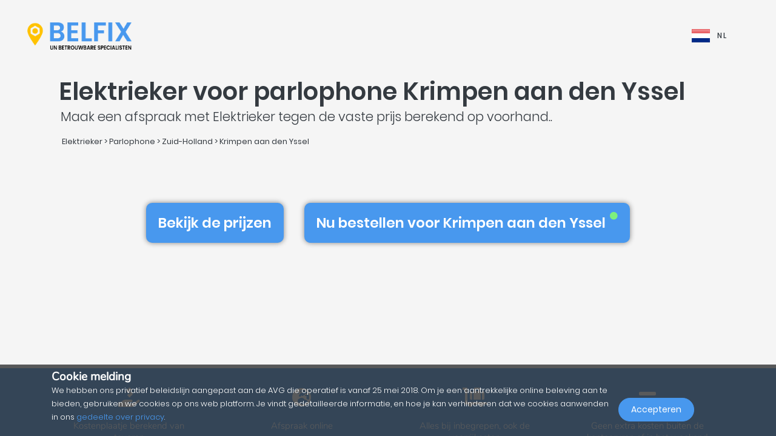

--- FILE ---
content_type: text/html; charset=UTF-8
request_url: https://belfix.nl/nl/elektrieker-parlophone/zuid-holland/krimpen-aan-den-yssel
body_size: 34331
content:
<!DOCTYPE html>
<html lang="nl">
    <head>
        <meta charset="UTF-8" />
        <title>Elektrieker voor parlophone Krimpen aan den Yssel | Belfix</title>
        <meta name="viewport" content="width=device-width, initial-scale=1, maximum-scale=5">
        <meta name="description" content="Tegen de beste prijzen en zonder verrassingen achteraf, vindt je op belfix een { job_type } bedrijf in buurt van determiner location">
        <meta property="og:type" content="website">
        <meta property="og:site_name" content="Belfix">
                                        <meta name="theme-color" content="#499bea">
            <meta property="og:locale" content="nl_NL" />
            <meta property="og:type" content="article" />
            <meta property="og:title" content="Elektrieker voor parlophone Krimpen aan den Yssel">
            <meta property="og:description" content="Tegen de beste prijzen en zonder verrassingen achteraf, vindt je op belfix een { job_type } bedrijf in buurt van determiner location">
            <meta property="og:url" content="https://belfix.nl/nl/elektrieker-parlophone/zuid-holland/krimpen-aan-den-yssel">
            <meta property="og:site_name" content="Belfix" />
            <meta property="og:image" content="https://belfix.nl/assets/Belfix/images/logo-mobile.png">
            <meta property="og:image:secure_url" content="https://belfix.nl/assets/Belfix/images/logo-mobile.png">
            <meta property="og:image:type" content="image/png">
            <meta property="og:image:width" content="300">
            <meta property="og:image:height" content="300">
            <meta name="twitter:card" content="summary" />
            <meta name="twitter:description" content="Tegen de beste prijzen en zonder verrassingen achteraf, vindt je op belfix een { job_type } bedrijf in buurt van determiner location" />
            <meta name="twitter:title" content="Elektrieker voor parlophone Krimpen aan den Yssel" />
                        <link rel="manifest" href="https://belfix.nl/belfix-manifest.json">
                                                <link rel="canonical" href="/nl/elektrieker-parlophone/zuid-holland/krimpen-aan-den-yssel">
                                    
                        <script src="//d2wy8f7a9ursnm.cloudfront.net/v6/bugsnag.min.js"></script>
        <script>window.bugsnagClient = bugsnag("f9ec138233dde3dce35c57cc005eaaf7");</script>
                
                                        <style>
                /*!
 * Bootstrap v4.3.1 (https://getbootstrap.com/)
 * Copyright 2011-2019 The Bootstrap Authors
 * Copyright 2011-2019 Twitter, Inc.
 * Licensed under MIT (https://github.com/twbs/bootstrap/blob/master/LICENSE)
 */
/*!
 * BootstrapVue Custom CSS (https://bootstrap-vue.js.org)
 */
/*!
 * Font Awesome Free 5.13.0 by @fontawesome - https://fontawesome.com
 * License - https://fontawesome.com/license/free (Icons: CC BY 4.0, Fonts: SIL OFL 1.1, Code: MIT License)
 */
/*!
 * animate.css -https://daneden.github.io/animate.css/
 * Version - 3.7.2
 * Licensed under the MIT license - http://opensource.org/licenses/MIT
 *
 * Copyright (c) 2019 Daniel Eden
 */@keyframes a{0%{transform:rotate(0)}to{transform:rotate(2turn)}}@-webkit-keyframes fa-spin{0%{-webkit-transform:rotate(0deg);transform:rotate(0deg)}to{-webkit-transform:rotate(1turn);transform:rotate(1turn)}}@keyframes fa-spin{0%{-webkit-transform:rotate(0deg);transform:rotate(0deg)}to{-webkit-transform:rotate(1turn);transform:rotate(1turn)}}@-webkit-keyframes fadeIn{0%{opacity:0}to{opacity:1}}@keyframes fadeIn{0%{opacity:0}to{opacity:1}}@-webkit-keyframes fadeInUp{0%{opacity:0;-webkit-transform:translate3d(0,100%,0);transform:translate3d(0,100%,0)}to{opacity:1;-webkit-transform:translateZ(0);transform:translateZ(0)}}@keyframes fadeInUp{0%{opacity:0;-webkit-transform:translate3d(0,100%,0);transform:translate3d(0,100%,0)}to{opacity:1;-webkit-transform:translateZ(0);transform:translateZ(0)}}:root{--blue:#007bff;--indigo:#6610f2;--purple:#6f42c1;--pink:#e83e8c;--red:#dc3545;--orange:#fd7e14;--yellow:#ffc107;--green:#28a745;--teal:#20c997;--cyan:#17a2b8;--white:#fff;--gray:#6c757d;--gray-dark:#343a40;--primary:#007bff;--secondary:#6c757d;--success:#28a745;--info:#17a2b8;--warning:#ffc107;--danger:#dc3545;--light:#f8f9fa;--dark:#343a40;--breakpoint-xs:0;--breakpoint-sm:576px;--breakpoint-md:768px;--breakpoint-lg:992px;--breakpoint-xl:1200px;--font-family-sans-serif:-apple-system,BlinkMacSystemFont,"Segoe UI",Roboto,"Helvetica Neue",Arial,"Noto Sans",sans-serif,"Apple Color Emoji","Segoe UI Emoji","Segoe UI Symbol","Noto Color Emoji";--font-family-monospace:SFMono-Regular,Menlo,Monaco,Consolas,"Liberation Mono","Courier New",monospace}*,:after,:before{box-sizing:border-box}html{font-family:sans-serif;line-height:1.15;-webkit-text-size-adjust:100%;-webkit-tap-highlight-color:transparent;scroll-behavior:smooth;height:100%}footer,nav,section{display:block}body{margin:0;font-family:-apple-system,BlinkMacSystemFont,Segoe UI,Roboto,Helvetica Neue,Arial,Noto Sans,sans-serif,Apple Color Emoji,Segoe UI Emoji,Segoe UI Symbol,Noto Color Emoji;font-size:1rem;text-align:left;background-color:#fff}[tabindex="-1"]:focus{outline:0!important}hr,p,ul{margin-bottom:1rem}hr{box-sizing:content-box;height:0;overflow:visible;margin-top:1rem;border:0;border-top:1px solid rgba(0,0,0,.1)}h1,h2,h3,h4,h5{margin-bottom:.5rem}p,ul{margin-top:0}abbr[title]{-webkit-text-decoration:underline dotted;text-decoration:underline dotted;cursor:help;border-bottom:0;-webkit-text-decoration-skip-ink:none;text-decoration-skip-ink:none}ul ul{margin-bottom:0}b,strong{font-weight:bolder}small{font-size:80%;font-weight:400}a{text-decoration:none;background-color:transparent;-webkit-transition:.5s;-o-transition:.5s;transition:.5s;color:#4898ee}a:hover{color:#0056b3;text-decoration:underline}a:not([href]):not([tabindex]),a:not([href]):not([tabindex]):focus,a:not([href]):not([tabindex]):hover{color:inherit;text-decoration:none}a:not([href]):not([tabindex]):focus{outline:0}img,svg{vertical-align:middle}img{border-style:none}svg{overflow:hidden}table{border-collapse:collapse}th{text-align:inherit}label{display:inline-block;margin-bottom:.5rem}button{border-radius:0}button:focus{outline:1px dotted;outline:5px auto -webkit-focus-ring-color}button,input,textarea{margin:0;font-family:inherit;font-size:inherit;line-height:inherit}button,input{overflow:visible}button{text-transform:none}[type=button],button{-webkit-appearance:button}[type=button]:not(:disabled),button:not(:disabled){cursor:pointer}[type=button]::-moz-focus-inner,button::-moz-focus-inner{padding:0;border-style:none}input[type=checkbox]{box-sizing:border-box;padding:0}textarea{overflow:auto;resize:vertical}[type=number]::-webkit-inner-spin-button,[type=number]::-webkit-outer-spin-button{height:auto}::-webkit-file-upload-button{font:inherit;-webkit-appearance:button}h1{font-size:2.5rem}h2{font-size:2rem}h3{font-size:1.75rem}h4{font-size:1.5rem}h5{font-size:1.25rem}.container{width:100%;padding-right:15px;padding-left:15px;margin-right:auto;margin-left:auto}@media (min-width:576px){.container{max-width:540px}}@media (min-width:768px){.container{max-width:720px}}@media (min-width:992px){.container{max-width:960px}}@media (min-width:1200px){.container{max-width:1140px}}.container-fluid{width:100%;padding-right:15px;padding-left:15px;margin-right:auto;margin-left:auto}.row{display:-ms-flexbox;display:flex;-ms-flex-wrap:wrap;flex-wrap:wrap;margin-right:-15px;margin-left:-15px}.col,.col-3,.col-4,.col-5,.col-6,.col-8,.col-10,.col-12{position:relative;width:100%;padding-right:15px;padding-left:15px}.col-auto{position:relative;padding-right:15px;padding-left:15px}.col-lg-3,.col-lg-4,.col-lg-8,.col-md-2,.col-md-3,.col-md-4,.col-md-6,.col-md-7,.col-md-8,.col-md-9,.col-md-10,.col-md-12,.col-md-auto,.col-sm-4,.col-sm-12,.col-xl-10{position:relative;width:100%;padding-right:15px;padding-left:15px}.col{-ms-flex-preferred-size:0;flex-basis:0;-ms-flex-positive:1;flex-grow:1;max-width:100%}.col-auto{-ms-flex:0 0 auto;flex:0 0 auto;width:auto;max-width:100%}.col-3{-ms-flex:0 0 25%;flex:0 0 25%;max-width:25%}.col-4{-ms-flex:0 0 33.333333%;flex:0 0 33.333333%;max-width:33.333333%}.col-5{-ms-flex:0 0 41.666667%;flex:0 0 41.666667%;max-width:41.666667%}.col-6{-ms-flex:0 0 50%;flex:0 0 50%;max-width:50%}.col-8{-ms-flex:0 0 66.666667%;flex:0 0 66.666667%;max-width:66.666667%}.col-10{-ms-flex:0 0 83.333333%;flex:0 0 83.333333%;max-width:83.333333%}.col-12{-ms-flex:0 0 100%;flex:0 0 100%;max-width:100%}@media (min-width:576px){.col-sm-4{-ms-flex:0 0 33.333333%;flex:0 0 33.333333%;max-width:33.333333%}.col-sm-12{-ms-flex:0 0 100%;flex:0 0 100%;max-width:100%}}@media (min-width:768px){.col-md-auto{-ms-flex:0 0 auto;flex:0 0 auto;width:auto;max-width:100%}.col-md-2{-ms-flex:0 0 16.666667%;flex:0 0 16.666667%;max-width:16.666667%}.col-md-3{-ms-flex:0 0 25%;flex:0 0 25%;max-width:25%}.col-md-4{-ms-flex:0 0 33.333333%;flex:0 0 33.333333%;max-width:33.333333%}.col-md-6{-ms-flex:0 0 50%;flex:0 0 50%;max-width:50%}.col-md-7{-ms-flex:0 0 58.333333%;flex:0 0 58.333333%;max-width:58.333333%}.col-md-8{-ms-flex:0 0 66.666667%;flex:0 0 66.666667%;max-width:66.666667%}.col-md-9{-ms-flex:0 0 75%;flex:0 0 75%;max-width:75%}.col-md-10{-ms-flex:0 0 83.333333%;flex:0 0 83.333333%;max-width:83.333333%}.col-md-12{-ms-flex:0 0 100%;flex:0 0 100%;max-width:100%}}@media (min-width:992px){.col-lg-3{-ms-flex:0 0 25%;flex:0 0 25%;max-width:25%}.col-lg-4{-ms-flex:0 0 33.333333%;flex:0 0 33.333333%;max-width:33.333333%}.col-lg-8{-ms-flex:0 0 66.666667%;flex:0 0 66.666667%;max-width:66.666667%}}@media (min-width:1200px){.col-xl-10{-ms-flex:0 0 83.333333%;flex:0 0 83.333333%;max-width:83.333333%}}.form-control{display:block;width:100%;height:calc(1.5em + .75rem + 2px);font-size:1rem;line-height:1.5;color:#495057;background-color:#fff;background-clip:padding-box;border-radius:.25rem;transition:border-color .15s ease-in-out,box-shadow .15s ease-in-out}@media (prefers-reduced-motion:reduce){.form-control{transition:none}}.form-control::-ms-expand{background-color:transparent;border:0}.form-control:focus{color:#495057;background-color:#fff;outline:0;box-shadow:0 0 0 .2rem rgba(0,123,255,.25)}.form-control::-webkit-input-placeholder{color:#6c757d;opacity:1}.form-control::-moz-placeholder{color:#6c757d;opacity:1}.form-control:-ms-input-placeholder,.form-control::-ms-input-placeholder{color:#6c757d;opacity:1}.form-control::placeholder{opacity:1}.form-control:disabled{background-color:#e9ecef;opacity:1}.form-control-file{display:block;width:100%}.form-control-lg{height:calc(1.5em + 1rem + 2px);padding:.5rem 1rem;font-size:1.25rem;line-height:1.5;border-radius:.3rem}#job-type .video-hero .display-t.display-t2,textarea.form-control{height:auto}.form-row{display:-ms-flexbox;display:flex;-ms-flex-wrap:wrap;flex-wrap:wrap;margin-right:-5px;margin-left:-5px}.form-row>.col,.form-row>[class*=col-]{padding-right:5px;padding-left:5px}.form-check-input{position:absolute;margin-top:.3rem;margin-left:-1.25rem}.form-check-input:disabled~.form-check-label{color:#6c757d}.form-check-label{margin-bottom:0}.btn{display:inline-block;color:#212529;text-align:center;vertical-align:middle;-webkit-user-select:none;-moz-user-select:none;-ms-user-select:none;user-select:none;background-color:transparent;border:1px solid transparent;padding:.375rem .75rem;font-size:1rem;line-height:1.5;border-radius:.25rem}@media (prefers-reduced-motion:reduce){.btn{transition:none}}.btn:hover{color:#212529;text-decoration:none}.btn:focus{box-shadow:0 0 0 .2rem rgba(0,123,255,.25)}.btn-lg{padding:.5rem 1rem;font-size:1.25rem;line-height:1.5;border-radius:.3rem}.btn-block{display:block;width:100%}.btn-block+.btn-block{margin-top:.5rem}.alert{position:relative;padding:.75rem 1.25rem;margin-bottom:1rem;border:1px solid transparent;border-radius:.25rem}.alert-warning{color:#856404;background-color:#fff3cd;border-color:#ffeeba}.close{float:right;font-size:1.5rem;font-weight:700;line-height:1;color:#000;text-shadow:0 1px 0 #fff;opacity:.5}.close:hover{color:#000;text-decoration:none}.close:not(:disabled):not(.disabled):focus,.close:not(:disabled):not(.disabled):hover{opacity:.75}button.close{padding:0;background-color:transparent;border:0;-webkit-appearance:none;-moz-appearance:none;appearance:none}.d-none{display:none!important}.d-inline-block{display:inline-block!important}.d-block{display:block!important}@media (min-width:576px){.d-sm-inline{display:inline!important}}@media (min-width:768px){.d-md-none{display:none!important}.d-md-inline{display:inline!important}.d-md-inline-block{display:inline-block!important}.d-md-block{display:block!important}}@media (min-width:992px){.d-lg-none{display:none!important}}@media (min-width:1200px){.d-xl-inline-block{display:inline-block!important}}@media (min-width:576px){.float-sm-none{float:none!important}}@media (min-width:768px){.float-md-right{float:right!important}}.position-relative{position:relative!important}.m-0{margin:0!important}.mr-0{margin-right:0!important}.ml-0{margin-left:0!important}.mt-1{margin-top:.25rem!important}.mr-1{margin-right:.25rem!important}.mt-2{margin-top:.5rem!important}.mr-2{margin-right:.5rem!important}.mb-2{margin-bottom:.5rem!important}.ml-2{margin-left:.5rem!important}.mt-3{margin-top:1rem!important}.mb-3{margin-bottom:1rem!important}.p-0{padding:0!important}.pb-0{padding-bottom:0!important}.p-1{padding:.25rem!important}.pt-1{padding-top:.25rem!important}.pb-1{padding-bottom:.25rem!important}.p-2{padding:.5rem!important}.pt-2{padding-top:.5rem!important}.pr-2{padding-right:.5rem!important}.pb-2{padding-bottom:.5rem!important}.pl-2{padding-left:.5rem!important}.p-3{padding:1rem!important}.pr-3{padding-right:1rem!important}.pl-3{padding-left:1rem!important}.p-4{padding:1.5rem!important}.pt-4{padding-top:1.5rem!important}.pb-4{padding-bottom:1.5rem!important}.pb-5{padding-bottom:3rem!important}.pl-5{padding-left:3rem!important}.mr-auto{margin-right:auto!important}.ml-auto{margin-left:auto!important}@media (min-width:768px){.p-md-0{padding:0!important}}.text-left{text-align:left!important}.text-right{text-align:right!important}.text-center{text-align:center!important}@media (min-width:768px){.text-md-center{text-align:center!important}}@media (min-width:1200px){.text-xl-center{text-align:center!important}}.text-white{color:#fff!important}.text-dark{color:#343a40!important}a.text-dark:focus,a.text-dark:hover{color:#121416!important}.multiselect__spinner{position:absolute;right:1px;top:1px;width:48px;height:35px;background:#fff;display:block}.multiselect__spinner:after,.multiselect__spinner:before{position:absolute;content:"";top:50%;left:50%;margin:-8px 0 0 -8px;width:16px;height:16px;border-radius:100%;border:2px solid transparent;border-top-color:#41b883;box-shadow:0 0 0 1px transparent;animation:a 2.4s cubic-bezier(.41,.26,.2,.62);animation-iteration-count:infinite}.multiselect__spinner:after{animation:a 2.4s cubic-bezier(.51,.09,.21,.8)}.multiselect,.multiselect__input,.multiselect__single{font-family:inherit;font-size:16px;-ms-touch-action:manipulation;touch-action:manipulation}.multiselect{box-sizing:content-box;display:block;position:relative;width:100%;min-height:40px;text-align:left;color:#35495e}.multiselect *{box-sizing:border-box}.multiselect:focus{outline:0}.multiselect__input{padding:0 0 0 5px;margin-bottom:8px}.multiselect__input,.multiselect__single{position:relative;display:inline-block;min-height:20px;line-height:20px;border:0;border-radius:5px;background:#fff;width:100%;transition:border .1s ease;box-sizing:border-box;vertical-align:top}.multiselect__input:-ms-input-placeholder{color:#35495e}.multiselect__input::placeholder{color:#35495e}.multiselect__input:hover,.multiselect__single:hover{border-color:#cfcfcf}.multiselect__input:focus,.multiselect__single:focus{border-color:#a8a8a8;outline:0}.multiselect__single{padding:0 0 0 5px;margin-bottom:8px}.multiselect__tags-wrap{display:inline}.multiselect__tags{min-height:40px;display:block;padding:8px 40px 0 8px;border-radius:5px;border:1px solid #e8e8e8;background:#fff;font-size:14px}.multiselect__select{line-height:16px;box-sizing:border-box;display:block;margin:0;text-decoration:none;cursor:pointer;position:absolute;width:40px;height:38px;right:1px;top:1px;padding:4px 8px;text-align:center;transition:transform .2s ease}.multiselect__select:before{position:relative;right:0;top:65%;color:#999;margin-top:4px;border-color:#999 transparent transparent;border-style:solid;border-width:5px 5px 0;content:""}.multiselect__placeholder{color:#adadad;display:inline-block;margin-bottom:10px;padding-top:2px}.multiselect__content-wrapper{position:absolute;display:block;background:#fff;width:100%;max-height:240px;overflow:auto;border:1px solid #e8e8e8;border-top:none;border-bottom-left-radius:5px;border-bottom-right-radius:5px;z-index:1;-webkit-overflow-scrolling:touch}.multiselect__content{list-style:none;display:inline-block;padding:0;margin:0;min-width:100%;vertical-align:top}.multiselect__content::webkit-scrollbar{display:none}.multiselect__element{display:block}.multiselect__option{display:block;padding:12px;min-height:40px;line-height:16px;text-decoration:none;text-transform:none;vertical-align:middle;position:relative;cursor:pointer;white-space:nowrap}.multiselect__option:after{top:0;right:0;position:absolute;line-height:40px;padding-right:12px;padding-left:20px;font-size:13px}.multiselect__option--highlight{background:#41b883;outline:0;color:#fff}.multiselect__option--highlight:after{content:attr(data-select);background:#41b883;color:#fff}@font-face{font-family:Poppins;font-style:normal;font-display:swap;font-weight:300;src:local("Poppins Light"),local("Poppins-Light"),url(https://fonts.gstatic.com/s/poppins/v5/pxiByp8kv8JHgFVrLDz8Z11lFd2JQEl8qw.woff2) format("woff2");unicode-range:U+0900-097f,U+1cd0-1cf6,U+1cf8-1cf9,U+200c-200d,U+20a8,U+20b9,U+25cc,U+a830-a839,U+a8e0-a8fb}@font-face{font-family:Poppins;font-style:normal;font-display:swap;font-weight:300;src:local("Poppins Light"),local("Poppins-Light"),url(https://fonts.gstatic.com/s/poppins/v5/pxiByp8kv8JHgFVrLDz8Z1JlFd2JQEl8qw.woff2) format("woff2");unicode-range:U+0100-024f,U+0259,U+1e??,U+2020,U+20a0-20ab,U+20ad-20cf,U+2113,U+2c60-2c7f,U+a720-a7ff}@font-face{font-family:Poppins;font-style:normal;font-display:swap;font-weight:300;src:local("Poppins Light"),local("Poppins-Light"),url(https://fonts.gstatic.com/s/poppins/v5/pxiByp8kv8JHgFVrLDz8Z1xlFd2JQEk.woff2) format("woff2");unicode-range:U+00??,U+0131,U+0152-0153,U+02bb-02bc,U+02c6,U+02da,U+02dc,U+2000-206f,U+2074,U+20ac,U+2122,U+2191,U+2193,U+2212,U+2215,U+feff,U+fffd}@font-face{font-family:Poppins;font-style:normal;font-display:swap;font-weight:400;src:local("Poppins Regular"),local("Poppins-Regular"),url(https://fonts.gstatic.com/s/poppins/v5/pxiEyp8kv8JHgFVrJJbecnFHGPezSQ.woff2) format("woff2");unicode-range:U+0900-097f,U+1cd0-1cf6,U+1cf8-1cf9,U+200c-200d,U+20a8,U+20b9,U+25cc,U+a830-a839,U+a8e0-a8fb}@font-face{font-family:Poppins;font-style:normal;font-display:swap;font-weight:400;src:local("Poppins Regular"),local("Poppins-Regular"),url(https://fonts.gstatic.com/s/poppins/v5/pxiEyp8kv8JHgFVrJJnecnFHGPezSQ.woff2) format("woff2");unicode-range:U+0100-024f,U+0259,U+1e??,U+2020,U+20a0-20ab,U+20ad-20cf,U+2113,U+2c60-2c7f,U+a720-a7ff}@font-face{font-family:Poppins;font-style:normal;font-display:swap;font-weight:400;src:local("Poppins Regular"),local("Poppins-Regular"),url(https://fonts.gstatic.com/s/poppins/v5/pxiEyp8kv8JHgFVrJJfecnFHGPc.woff2) format("woff2");unicode-range:U+00??,U+0131,U+0152-0153,U+02bb-02bc,U+02c6,U+02da,U+02dc,U+2000-206f,U+2074,U+20ac,U+2122,U+2191,U+2193,U+2212,U+2215,U+feff,U+fffd}@font-face{font-family:Poppins;font-style:normal;font-display:swap;font-weight:500;src:local("Poppins Medium"),local("Poppins-Medium"),url(https://fonts.gstatic.com/s/poppins/v5/pxiByp8kv8JHgFVrLGT9Z11lFd2JQEl8qw.woff2) format("woff2");unicode-range:U+0900-097f,U+1cd0-1cf6,U+1cf8-1cf9,U+200c-200d,U+20a8,U+20b9,U+25cc,U+a830-a839,U+a8e0-a8fb}@font-face{font-family:Poppins;font-style:normal;font-display:swap;font-weight:500;src:local("Poppins Medium"),local("Poppins-Medium"),url(https://fonts.gstatic.com/s/poppins/v5/pxiByp8kv8JHgFVrLGT9Z1JlFd2JQEl8qw.woff2) format("woff2");unicode-range:U+0100-024f,U+0259,U+1e??,U+2020,U+20a0-20ab,U+20ad-20cf,U+2113,U+2c60-2c7f,U+a720-a7ff}@font-face{font-family:Poppins;font-style:normal;font-display:swap;font-weight:500;src:local("Poppins Medium"),local("Poppins-Medium"),url(https://fonts.gstatic.com/s/poppins/v5/pxiByp8kv8JHgFVrLGT9Z1xlFd2JQEk.woff2) format("woff2");unicode-range:U+00??,U+0131,U+0152-0153,U+02bb-02bc,U+02c6,U+02da,U+02dc,U+2000-206f,U+2074,U+20ac,U+2122,U+2191,U+2193,U+2212,U+2215,U+feff,U+fffd}@font-face{font-family:Poppins;font-style:normal;font-display:swap;font-weight:600;src:local("Poppins SemiBold"),local("Poppins-SemiBold"),url(https://fonts.gstatic.com/s/poppins/v5/pxiByp8kv8JHgFVrLEj6Z11lFd2JQEl8qw.woff2) format("woff2");unicode-range:U+0900-097f,U+1cd0-1cf6,U+1cf8-1cf9,U+200c-200d,U+20a8,U+20b9,U+25cc,U+a830-a839,U+a8e0-a8fb}@font-face{font-family:Poppins;font-style:normal;font-display:swap;font-weight:600;src:local("Poppins SemiBold"),local("Poppins-SemiBold"),url(https://fonts.gstatic.com/s/poppins/v5/pxiByp8kv8JHgFVrLEj6Z1JlFd2JQEl8qw.woff2) format("woff2");unicode-range:U+0100-024f,U+0259,U+1e??,U+2020,U+20a0-20ab,U+20ad-20cf,U+2113,U+2c60-2c7f,U+a720-a7ff}@font-face{font-family:Poppins;font-style:normal;font-display:swap;font-weight:600;src:local("Poppins SemiBold"),local("Poppins-SemiBold"),url(https://fonts.gstatic.com/s/poppins/v5/pxiByp8kv8JHgFVrLEj6Z1xlFd2JQEk.woff2) format("woff2");unicode-range:U+00??,U+0131,U+0152-0153,U+02bb-02bc,U+02c6,U+02da,U+02dc,U+2000-206f,U+2074,U+20ac,U+2122,U+2191,U+2193,U+2212,U+2215,U+feff,U+fffd}@font-face{font-family:Nunito;font-style:normal;font-display:swap;font-weight:200;src:local("Nunito ExtraLight"),local("Nunito-ExtraLight"),url(https://fonts.gstatic.com/s/nunito/v9/XRXW3I6Li01BKofA-seUbuvIWzgPDEtj.woff2) format("woff2");unicode-range:U+0102-0103,U+0110-0111,U+1ea0-1ef9,U+20ab}@font-face{font-family:Nunito;font-style:normal;font-display:swap;font-weight:200;src:local("Nunito ExtraLight"),local("Nunito-ExtraLight"),url(https://fonts.gstatic.com/s/nunito/v9/XRXW3I6Li01BKofA-seUb-vIWzgPDEtj.woff2) format("woff2");unicode-range:U+0100-024f,U+0259,U+1e??,U+2020,U+20a0-20ab,U+20ad-20cf,U+2113,U+2c60-2c7f,U+a720-a7ff}@font-face{font-family:Nunito;font-style:normal;font-display:swap;font-weight:200;src:local("Nunito ExtraLight"),local("Nunito-ExtraLight"),url(https://fonts.gstatic.com/s/nunito/v9/XRXW3I6Li01BKofA-seUYevIWzgPDA.woff2) format("woff2");unicode-range:U+00??,U+0131,U+0152-0153,U+02bb-02bc,U+02c6,U+02da,U+02dc,U+2000-206f,U+2074,U+20ac,U+2122,U+2191,U+2193,U+2212,U+2215,U+feff,U+fffd}@font-face{font-family:Nunito;font-style:normal;font-display:swap;font-weight:300;src:local("Nunito Light"),local("Nunito-Light"),url(https://fonts.gstatic.com/s/nunito/v9/XRXW3I6Li01BKofAnsSUbuvIWzgPDEtj.woff2) format("woff2");unicode-range:U+0102-0103,U+0110-0111,U+1ea0-1ef9,U+20ab}@font-face{font-family:Nunito;font-style:normal;font-display:swap;font-weight:300;src:local("Nunito Light"),local("Nunito-Light"),url(https://fonts.gstatic.com/s/nunito/v9/XRXW3I6Li01BKofAnsSUb-vIWzgPDEtj.woff2) format("woff2");unicode-range:U+0100-024f,U+0259,U+1e??,U+2020,U+20a0-20ab,U+20ad-20cf,U+2113,U+2c60-2c7f,U+a720-a7ff}@font-face{font-family:Nunito;font-style:normal;font-display:swap;font-weight:300;src:local("Nunito Light"),local("Nunito-Light"),url(https://fonts.gstatic.com/s/nunito/v9/XRXW3I6Li01BKofAnsSUYevIWzgPDA.woff2) format("woff2");unicode-range:U+00??,U+0131,U+0152-0153,U+02bb-02bc,U+02c6,U+02da,U+02dc,U+2000-206f,U+2074,U+20ac,U+2122,U+2191,U+2193,U+2212,U+2215,U+feff,U+fffd}@font-face{font-family:Nunito;font-style:normal;font-display:swap;font-weight:400;src:local("Nunito Regular"),local("Nunito-Regular"),url(https://fonts.gstatic.com/s/nunito/v9/XRXV3I6Li01BKofIOuaBTMnFcQIG.woff2) format("woff2");unicode-range:U+0102-0103,U+0110-0111,U+1ea0-1ef9,U+20ab}@font-face{font-family:Nunito;font-style:normal;font-display:swap;font-weight:400;src:local("Nunito Regular"),local("Nunito-Regular"),url(https://fonts.gstatic.com/s/nunito/v9/XRXV3I6Li01BKofIO-aBTMnFcQIG.woff2) format("woff2");unicode-range:U+0100-024f,U+0259,U+1e??,U+2020,U+20a0-20ab,U+20ad-20cf,U+2113,U+2c60-2c7f,U+a720-a7ff}@font-face{font-family:Nunito;font-style:normal;font-display:swap;font-weight:400;src:local("Nunito Regular"),local("Nunito-Regular"),url(https://fonts.gstatic.com/s/nunito/v9/XRXV3I6Li01BKofINeaBTMnFcQ.woff2) format("woff2");unicode-range:U+00??,U+0131,U+0152-0153,U+02bb-02bc,U+02c6,U+02da,U+02dc,U+2000-206f,U+2074,U+20ac,U+2122,U+2191,U+2193,U+2212,U+2215,U+feff,U+fffd}.fa,.fab,.far,.fas{-moz-osx-font-smoothing:grayscale;-webkit-font-smoothing:antialiased;display:inline-block;font-style:normal;font-variant:normal;text-rendering:auto;line-height:1}.fa-2x{font-size:2em}.fa-5x{font-size:5em}.fa-7x{font-size:7em}.fa-spin{-webkit-animation:fa-spin 2s linear infinite;animation:fa-spin 2s linear infinite}:root .fa-flip-both,:root .fa-flip-horizontal,:root .fa-flip-vertical,:root .fa-rotate-90,:root .fa-rotate-180,:root .fa-rotate-270{-webkit-filter:none;filter:none}.fa-angle-down:before{content:"\F107"}.fa-angle-right:before{content:"\F105"}.fa-briefcase:before{content:"\F0B1"}.fa-building:before{content:"\F1AD"}.fa-check-circle:before{content:"\F058"}.fa-chevron-right:before{content:"\F054"}.fa-circle:before{content:"\F111"}.fa-circle-notch:before{content:"\F1CE"}.fa-city:before{content:"\F64F"}.fa-equals:before{content:"\F52C"}.fa-exclamation-triangle:before{content:"\F071"}.fa-facebook-square:before{content:"\F082"}.fa-globe-europe:before{content:"\F7A2"}.fa-hand-holding-usd:before{content:"\F4C0"}.fa-luggage-cart:before{content:"\F59D"}.fa-map-marked:before{content:"\F59F"}.fa-question-circle:before{content:"\F059"}.fa-shopping-basket:before{content:"\F291"}.fa-sliders-h:before{content:"\F1DE"}.fa-smile:before{content:"\F118"}.fa-spinner:before{content:"\F110"}.fa-star:before{content:"\F005"}.fa-ticket-alt:before{content:"\F3FF"}.fa-times:before{content:"\F00D"}.fa-times-circle:before{content:"\F057"}.fa-toolbox:before{content:"\F552"}.fa-tools:before{content:"\F7D9"}.fa-user:before{content:"\F007"}.fa-user-tie:before{content:"\F508"}.fa-wrench:before{content:"\F0AD"}@font-face{font-family:Font Awesome\ 5 Brands;font-style:normal;font-weight:400;font-display:block;src:url(/build/fonts/fa-brands-400.c1868c95.eot);src:url(/build/fonts/fa-brands-400.c1868c95.eot?#iefix) format("embedded-opentype"),url(/build/fonts/fa-brands-400.a06da7f0.woff2) format("woff2"),url(/build/fonts/fa-brands-400.ec3cfdde.woff) format("woff"),url(/build/fonts/fa-brands-400.13685372.ttf) format("truetype"),url(/build/images/fa-brands-400.0cb5a5c0.svg#fontawesome) format("svg")}.fa,.fab,.far,.fas{font-family:Font Awesome\ 5 Brands;font-weight:400}@font-face{font-family:Font Awesome\ 5 Free;font-style:normal;font-weight:400;font-display:block;src:url(/build/fonts/fa-regular-400.261d666b.eot);src:url(/build/fonts/fa-regular-400.261d666b.eot?#iefix) format("embedded-opentype"),url(/build/fonts/fa-regular-400.c20b5b73.woff2) format("woff2"),url(/build/fonts/fa-regular-400.f89ea91e.woff) format("woff"),url(/build/fonts/fa-regular-400.db78b935.ttf) format("truetype"),url(/build/images/fa-regular-400.89ffa3ab.svg#fontawesome) format("svg")}.fa,.far,.fas{font-family:Font Awesome\ 5 Free}@font-face{font-family:Font Awesome\ 5 Free;font-style:normal;font-weight:900;font-display:block;src:url(/build/fonts/fa-solid-900.a0369ea5.eot);src:url(/build/fonts/fa-solid-900.a0369ea5.eot?#iefix) format("embedded-opentype"),url(/build/fonts/fa-solid-900.b15db15f.woff2) format("woff2"),url(/build/fonts/fa-solid-900.bea989e8.woff) format("woff"),url(/build/fonts/fa-solid-900.1ab236ed.ttf) format("truetype"),url(/build/images/fa-solid-900.ec763292.svg#fontawesome) format("svg")}.fa,.fas{font-weight:900}.fadeIn{-webkit-animation-name:fadeIn;animation-name:fadeIn}.fadeInUp{-webkit-animation-name:fadeInUp;animation-name:fadeInUp}.animated{-webkit-animation-duration:1s;animation-duration:1s;-webkit-animation-fill-mode:both;animation-fill-mode:both}.animated.fast{-webkit-animation-duration:.8s;animation-duration:.8s}.animated.faster{-webkit-animation-duration:.5s;animation-duration:.5s}@media (prefers-reduced-motion:reduce),(print){.animated{-webkit-animation-duration:1ms!important;animation-duration:1ms!important;-webkit-transition-duration:1ms!important;transition-duration:1ms!important;-webkit-animation-iteration-count:1!important;animation-iteration-count:1!important}}body{font-family:Poppins,Arial,sans-serif;font-weight:300;font-size:16px;line-height:2;color:grey;background:#f5f5f5}#page,body{height:100%}#page{position:relative;overflow-x:hidden;width:100%;-webkit-transition:.5s;-o-transition:.5s;transition:.5s}a:hover{outline:0;text-decoration:none}a:active{color:#4aca85}a:active,a:focus{outline:0;text-decoration:none}p{margin-bottom:20px}h1,h2,h3,h4,h5{color:#303133;font-family:Nunito,sans-serif;font-weight:400;margin:0 0 20px;line-height:1.3}::-webkit-selection{background:#4aca85}::-moz-selection{background:#4aca85}::selection{background:#4aca85}.colorlib-nav{position:absolute;top:0;left:0;right:0;margin:0 auto}@media screen and (max-width:1080px){.colorlib-nav{margin:0}}.colorlib-nav .top-menu{padding:30px}@media screen and (max-width:1080px){.colorlib-nav .top-menu{padding:28px 1em}}.colorlib-nav #colorlib-logo,.colorlib-nav ul li{font-size:20px;padding:0;text-transform:uppercase;font-weight:700}#checkout #services .services .desc h3,#checkout #services .services .icon i,#job-type #services .services .desc h3,#job-type #services .services .icon i,.colorlib-nav #colorlib-logo a,.colorlib-nav ul li a:hover{color:#fff}@media screen and (max-width:1080px){.colorlib-nav .menu-1{display:none}}#colorlib-offcanvas ul{padding:0;margin:0}.colorlib-nav ul{margin:0}.colorlib-nav ul li{padding:8px 0;margin:0;list-style:none;display:inline;font-weight:500;font-size:12px;letter-spacing:2px}.colorlib-nav ul li a{position:relative;padding:20px 12px;-webkit-transition:.5s;-o-transition:.5s;transition:.5s}.video-hero{background-size:cover;position:relative;background-repeat:no-repeat;z-index:0}@media screen and (max-width:1080px){.video-hero{heifght:inherit;padding:3em 0}}.video-hero .overlay{position:absolute;top:0;bottom:0;left:0;right:0;opacity:.95;background:#499bea;background:-moz-linear-gradient(-45deg,#499bea 0,#798eea 100%);background:-webkit-gradient(left top,right bottom,color-stop(0,#499bea),color-stop(100%,#798eea));background:-webkit-linear-gradient(-45deg,#499bea,#798eea);background:-o-linear-gradient(-45deg,#499bea 0,#798eea 100%);background:-ms-linear-gradient(-45deg,#499bea 0,#798eea 100%);background:-webkit-linear-gradient(315deg,#499bea,#798eea);background:-o-linear-gradient(315deg,#499bea 0,#798eea 100%);background:linear-gradient(135deg,#499bea,#798eea);filter:progid:DXImageTransform.Microsoft.gradient(startColorstr="#499bea",endColorstr="#798eea",GradientType=1);z-index:1}.video-hero .display-t{display:table;height:700px;width:100%;position:relative;z-index:2}@media screen and (max-width:1080px){.video-hero .display-t{height:600px}}.video-hero .display-t.display-t2{height:500px}.video-hero .display-tc{display:table-cell;vertical-align:middle}.video-hero .display-tc h1,.video-hero .display-tc h2{color:#fff;font-size:60px;margin-bottom:20px;font-weight:300}@media screen and (max-width:1080px){.video-hero .display-tc h2{font-size:34px}}.video-hero .display-tc p{font-family:Nunito,sans-serif;color:#fff;font-weight:200;font-size:30px}.video-hero .display-tc p.breadcrumbs{font-size:14px}.video-hero .display-tc p.breadcrumbs span{padding-right:10px;color:hsla(0,0%,100%,.5)}.colorlib-nav ul li a,.video-hero .display-tc p.breadcrumbs span a{color:hsla(0,0%,100%,.9)}.video-hero .display-tc .btn-custom{font-size:16px}.colorlib-services{clear:both}.services{margin-bottom:2em;position:relative;z-index:0;padding:0 1em}@media screen and (max-width:1080px){.services{margin-bottom:3em}}.services .icon{position:relative;margin-bottom:15px;display:inline-block}.services .icon i{font-size:2em;color:#798eea;z-index:1}.form-control,.services .desc h3{font-size:26px;font-weight:300}.form-control{-moz-box-shadow:none;-ms-box-shadow:none;-o-box-shadow:none;border:1px solid #f0f0f0;font-size:16px!important;-webkit-border-radius:0;-moz-border-radius:0;-ms-border-radius:0;border-radius:0}.form-control,.form-control:active,.form-control:focus{-webkit-box-shadow:none;box-shadow:none;background:#fff}.form-control:active,.form-control:focus{border:1px solid #e6e6e6}input[type=email],input[type=file],input[type=number],input[type=text]{height:50px}#colorlib-footer{background:#303133;color:hsla(0,0%,100%,.6)!important}#colorlib-footer .colorlib-widget p{font-size:13px}@media screen and (max-width:1080px){#colorlib-footer .colorlib-widget{margin-bottom:40px;width:100%;float:left}}#colorlib-offcanvas{position:absolute;z-index:1901;width:270px;background:#1a1a1a;right:0;top:0;bottom:0;padding:75px 40px 40px;overflow-y:auto;display:none;-moz-transform:translateX(270px);-webkit-transform:translateX(270px);-ms-transform:translateX(270px);-o-transform:translateX(270px);transform:translateX(270px);-webkit-transition:.5s;-o-transition:.5s;transition:.5s}@media screen and (max-width:1080px){#colorlib-offcanvas{display:block}}#colorlib-offcanvas a{color:hsla(0,0%,100%,.5)}#colorlib-offcanvas a:hover{color:hsla(0,0%,100%,.8)}#colorlib-offcanvas ul li{padding:0;margin:0;list-style:none}.colorlib-nav-toggle{cursor:pointer;text-decoration:none;top:1.2em!important;position:absolute;right:0;padding:6px 0 0;margin:0 auto;display:none;height:44px;width:44px;z-index:2001;border-bottom:none!important}.colorlib-nav-toggle:active,.colorlib-nav-toggle:focus,.colorlib-nav-toggle:hover{outline:0;border-bottom:none!important}.colorlib-nav-toggle i,.colorlib-nav-toggle i:after,.colorlib-nav-toggle i:before{width:25px;height:2px;background:#252525;-webkit-transition:all .2s ease-out;-o-transition:all .2s ease-out;transition:all .2s ease-out}.colorlib-nav-toggle i{position:relative;display:inline-block;color:#252525;font:700 14px/.4 Helvetica;text-transform:uppercase;text-indent:-55px}.colorlib-nav-toggle i:after,.colorlib-nav-toggle i:before{content:"";position:absolute;left:0}.colorlib-nav-toggle.colorlib-nav-white>i{color:#fff;background:#fff}.colorlib-nav-toggle.colorlib-nav-white>i:after,.colorlib-nav-toggle.colorlib-nav-white>i:before{background:#fff}.colorlib-nav-toggle i:before{top:-7px}.colorlib-nav-toggle i:after{bottom:-7px}.colorlib-nav-toggle:hover i:before{top:-10px}.colorlib-nav-toggle:hover i:after{bottom:-10px}@media screen and (max-width:1080px){.colorlib-nav-toggle{display:block}}.btn{margin-right:4px;margin-bottom:4px;font-size:14px;font-weight:400;-webkit-border-radius:30px;-moz-border-radius:30px;-ms-border-radius:30px;border-radius:30px;-webkit-transition:.5s;-o-transition:.5s;transition:.5s;padding:8px 20px}.btn.btn-lg{padding:18px 36px!important}.btn:active,.btn:focus,.btn:hover{-webkit-box-shadow:none!important;box-shadow:none!important;outline:0!important}.row-pb-lg{padding-bottom:7em!important}.f32 .flag{display:inline-block;height:32px;width:32px;vertical-align:text-top;line-height:32px;background:url(/build/images/flags32.2e6ce38f.png) no-repeat}.f32 .ad{background-position:0 -704px}.f32 .al{background-position:0 -864px}.f32 .at{background-position:0 -1056px}.f32 .ba{background-position:0 -1216px}.f32 .be{background-position:0 -1312px}.f32 .bg{background-position:0 -1376px}.f32 .by{background-position:0 -1728px}.f32 .cy{background-position:0 -2240px}.f32 .cz{background-position:0 -2272px}.f32 .de{background-position:0 -2304px}.f32 .dk{background-position:0 -2368px}.f32 .ee{background-position:0 -2528px}.f32 .es{background-position:0 -2656px}.f32 .fi{background-position:0 -2720px}.f32 .fr{background-position:0 -2848px}.f32 .gb{background-position:0 -2912px}.f32 .gr{background-position:0 -3264px}.f32 .hr{background-position:0 -3488px}.f32 .hu{background-position:0 -3552px}.f32 .ie{background-position:0 -3616px}.f32 .is{background-position:0 -3808px}.f32 .it{background-position:0 -3840px}.f32 .li{background-position:0 -4448px}.f32 .lt{background-position:0 -4576px}.f32 .lu{background-position:0 -4608px}.f32 .lv{background-position:0 -4640px}.f32 .md{background-position:0 -4736px}.f32 .me{background-position:0 -4768px}.f32 .mk{background-position:0 -4864px}.f32 .mt{background-position:0 -5120px}.f32 .nl{background-position:0 -5504px}.f32 .no{background-position:0 -5536px}.f32 .pl{background-position:0 -5888px}.f32 .pt{background-position:0 -5984px}.f32 .ro{background-position:0 -6144px}.f32 .rs{background-position:0 -6176px}.f32 .ru{background-position:0 -6208px}.f32 .se{background-position:0 -6400px}.f32 .si{background-position:0 -6464px}.f32 .sk{background-position:0 -6496px}.f32 .ua{background-position:0 -7264px}.multiselect .multiselect__element .multiselect__option.multiselect__option--highlight:after{background:0 0!important;color:#35495e}.multiselect .multiselect__tags{height:fit-content}.vue-slider-rail{background-color:#ccc;border-radius:15px}.vue-slider-process{background-color:#3498db;border-radius:15px}.vue-slider-dot-handle{cursor:pointer;width:100%;height:100%;border-radius:50%;background-color:#fff;box-sizing:border-box;box-shadow:.5px .5px 2px 1px rgba(0,0,0,.32)}.vue-slider-dot-tooltip-inner{font-size:14px;white-space:nowrap;padding:2px 5px;min-width:20px;text-align:center;color:#fff;border-radius:5px;border-color:#3498db;background-color:#3498db;box-sizing:content-box}.vue-slider-dot-tooltip-inner:after{content:"";position:absolute}.vue-slider-dot-tooltip-inner-top:after{top:100%;left:50%;transform:translate(-50%);height:0;width:0;border:5px solid transparent;border-top-color:inherit}.form-control::placeholder,input[type=email]::placeholder,input[type=number]::placeholder,input[type=text]::placeholder,textarea::placeholder{color:#b6b6b6}input[type=number]{-moz-appearance:textfield}input[type=number]::-webkit-inner-spin-button,input[type=number]::-webkit-outer-spin-button{-webkit-appearance:none;margin:0}input[type=file]{padding:1rem 1rem 4rem!important}a:focus,a:hover{color:#5093eb}label.form-check-label{position:relative}label.form-check-label input[type=checkbox].form-check-input{position:absolute;opacity:0;cursor:pointer;height:0;width:0}label.form-check-label .form-check-input-check-mark{position:absolute;top:calc(50% - 13px);left:.75rem;height:25px;width:25px;background-color:#fff;border:1px solid #ccc;box-shadow:inset 0 0 5px 1px #eee}label.form-check-label .form-check-input-check-mark:after{content:"";position:absolute;display:none;left:9px;top:5px;width:6px;height:13px;border:solid #fff;border-width:0 3px 3px 0;-webkit-transform:rotate(45deg);-ms-transform:rotate(45deg);transform:rotate(45deg)}label.form-check-label input[type=checkbox].form-check-input:checked~.form-check-input-check-mark{background-color:#4898ee;box-shadow:none}label.form-check-label input[type=checkbox].form-check-input:checked~.form-check-input-check-mark:after{display:block}::-webkit-selection{color:inherit;background:#accef7}::-moz-selection{color:inherit;background:#b4d5ff}::selection{color:inherit;background:#b4d5ff}.colorlib-nav ul li,span.nobr{white-space:nowrap!important}.colorlib-nav{z-index:999}.colorlib-nav #colorlib-logo{width:250px;margin:7px 0 0}.colorlib-nav #colorlib-logo a{position:static}.colorlib-nav #colorlib-logo a img{display:inline-block;width:auto;height:45px;position:absolute;top:7px}.colorlib-nav ul{padding:5px 0 0}#colorlib-offcanvas ul.mobileMenu a{padding:10px 0;display:inline-block;color:hsla(0,0%,100%,.75)}#mobileMenuOffset{display:none}@media (max-width:768px){.colorlib-nav .top-menu{padding:14px .5em}.colorlib-nav-toggle{top:0!important}}.colorlib-nav ul.languagepicker{display:inline-block;padding:0;width:60px;height:40px;overflow:hidden;transition:all .3s ease;margin:5px 50px 10px 20px;vertical-align:top;float:right;max-width:75px}.colorlib-nav ul.languagepicker:hover{height:135px}.colorlib-nav ul.languagepicker a{color:#000;text-decoration:none;text-transform:uppercase;padding:0}.colorlib-nav ul.languagepicker li{line-height:15px;width:60px;display:inline-block!important;padding:0}.colorlib-nav ul.languagepicker li>span{cursor:default;position:relative;width:60px;padding:0;display:inline-block;text-align:left}.colorlib-nav ul.languagepicker a:first-child li{border:0}.colorlib-nav ul.languagepicker li>span ul.f32{padding:0;margin:0;text-align:left;display:inline-block}.colorlib-nav ul.languagepicker li>span ul.f32 li.flag{width:32px}.colorlib-nav ul.languagepicker li>span>span{position:absolute;right:0;top:8px}#colorlib-offcanvas .languagepicker,#colorlib-offcanvas .languagepicker:hover{height:auto;width:100%;float:none;max-width:none;border:0;border-top:1px solid grey;padding:20px 0 0}#colorlib-offcanvas .languagepicker li{display:inline-block;margin-left:15px}#colorlib-offcanvas .languagepicker li:first-child,ul.footer-language-selector li:first-child,ul.footer-links li:first-child{margin-left:0}#colorlib-offcanvas .languagepicker li:hover{border-bottom:1px solid hsla(0,0%,100%,.5)}#colorlib-offcanvas .languagepicker li a{color:hsla(0,0%,100%,.75)}#cookie_message{position:fixed;bottom:0;background:rgba(48,49,51,.8);z-index:999;display:none}#cookie_message h3{font-size:19px;margin:0;font-weight:900}#cookie_message p{font-size:13px;line-height:1.4pc}#app,#colorlib-footer,#cookie_message .accept,#jobTypeApp{position:relative}#cookie_message .accept button{position:absolute;left:0;bottom:20px}@media (max-width:1200px){#cookie_message p{line-height:1pc;margin-bottom:10px}#cookie_message .accept button{bottom:30px}}@media (max-width:991px){#cookie_message .accept button{bottom:40px}}@media (max-width:768px){#cookie_message .container{max-width:100%}#cookie_message .accept button{position:static;margin-bottom:20px}}#colorlib-footer{padding-top:2em;z-index:9}#colorlib-footer #footer-logo{width:250px}#colorlib-footer #footer-logo a{font-family:Poppins,Arial,sans-serif;line-height:2;position:relative;color:#fff;text-transform:uppercase;font-weight:700;display:block}#colorlib-footer #footer-logo a img{display:inline-block;width:auto;height:45px;position:absolute;top:0}#colorlib-footer ul.footer-social-platforms{display:inline-block;padding-left:5px;margin-left:5px;margin-bottom:0}#colorlib-footer ul.footer-social-platforms li{display:inline-block;margin:0}#colorlib-footer ul.footer-social-platforms li a{font-size:22px}#colorlib-footer ul.footer-social-platforms li a.facebook i{vertical-align:-2px}#colorlib-footer .col-md-9{text-align:right}p.footer-copyright{text-align:right;margin-bottom:10px}ul.footer-language-selector,ul.footer-links{text-align:right;padding-top:0;display:inline}ul.footer-language-selector{padding-left:5px;margin-left:5px}ul.footer-language-selector li,ul.footer-links li{display:inline-block;margin-left:5px}ul.footer-language-selector a.language_flag{color:#fff;font-size:11px;vertical-align:1px}ul.footer-language-selector a.language_flag img{width:20px;height:auto;vertical-align:-5px;margin-right:5px}ul.footer-links li a{color:#fff;font-size:13px}ul.footer-links li a:hover{color:#288def}footer#colorlib-footer .trustpilot-widget{margin:0 auto}@media (max-width:991px){ul.footer-language-selector{display:block;border:0;margin-top:10px}}@media (max-width:768px){#colorlib-footer #footer-logo-slogan-widget{margin-bottom:20px}#colorlib-footer #footer-logo{width:147px;height:50px;margin:0 auto}#colorlib-footer #footer-logo a img{left:-10px}#colorlib-footer ul.footer-social-platforms{width:100%;text-align:center}#colorlib-footer div.col-md-9{margin-bottom:0}#footer-logo,p.footer-copyright{text-align:center}ul.footer-language-selector,ul.footer-links{text-align:center;padding-left:0;display:block}}.colorlib-services{padding:4em 0}.btn:disabled{opacity:.65;cursor:not-allowed;border:1px solid #c5c5c5!important}.btn:disabled,.btn:disabled:hover{background-color:#c5c5c5!important}.btn-custom{background:#fff}.btn-custom:focus,.btn-custom:hover{background:#303133!important;color:#fff}.btn-custom-yellow{background:#ffc107}.btn-custom-yellow:hover{background:#ffd307}.btn-custom-blue{background:#4898ee;color:#fff;border:1px solid #4898ee}.btn-custom-blue:focus,.btn-custom-blue:hover{background:#5093eb;border:1px solid #5093eb;color:#fff}.btn-custom-blue.with-shadow,.btn-custom-blue.with-shadow:hover{box-shadow:0 0 8px rgba(0,0,0,.47)!important}.btn-custom-red{background:#ee1530;color:#fff;border:1px solid #ee1530}.btn-custom-red:focus,.btn-custom-red:hover{background:#c4152f;border:1px solid #c4152f;color:#fff}.form-control{padding:.75rem}.form-control.form-control-lg{padding:1rem}.multiselect .multiselect__tags{border:1px solid #f0f0f0;border-radius:0;padding:.375rem .75rem}.multiselect .multiselect__tags .multiselect__input{padding:2px 0 0;margin:0 0 10px;height:auto;line-height:2}.multiselect .multiselect__tags .multiselect__input::placeholder{color:#6b757e!important;font-size:16px!important;font-weight:400!important}.multiselect .multiselect__tags .multiselect__placeholder{color:#6b757e!important;font-size:16px!important}.multiselect .multiselect__element .multiselect__option.multiselect__option--highlight,.multiselect .multiselect__element .multiselect__option.multiselect__option--highlight:after{background:#4898ee}.multiselect .multiselect__tags .multiselect__single{margin-top:8px}.multiselect.countries,.multiselect.status{cursor:pointer}.multiselect.countries .multiselect__element span .option__desc{display:inline-block;vertical-align:-5px}.multiselect.countries .multiselect__single{margin:1.5px 0!important;padding:0 0 1px}.multiselect.countries .multiselect__element ul.f32,.multiselect.countries .multiselect__single ul.f32{padding:0;display:inline-block;margin:0 5px 0 0}.multiselect.countries .multiselect__single .option__desc{vertical-align:-5px}#homepage{height:auto;z-index:8;position:relative}#homepage #home{height:100%;padding:0;background:#303133}#homepage .video-hero .display-t{height:auto;position:relative;z-index:3}#homepage .video-hero .display-tc{vertical-align:0;padding:150px 0;background:#f5f5f5}#homepage .video-hero .display-tc h1{font-family:Poppins,Arial,sans-serif;margin-bottom:5px;text-transform:uppercase;font-weight:700;font-size:3em}#homepage .video-hero .display-tc h2{font-family:Poppins,Arial,sans-serif;font-size:20px;font-weight:400}#homepage #main-service-form .selects{padding:20px 0 0;margin:0}#homepage #main-service-form .selects .select{padding:10px 0 0;float:left}#homepage #main-service-form .selects .select:first-child{z-index:9}#homepage #main-service-form .selects .select div.outer{padding:10px;margin:0;background:#fff;border-radius:0 5px 5px 0}#homepage #main-service-form .selects .select:first-child div.outer{border-radius:5px 0 0 5px}#homepage #main-service-form .selects .select:last-child div.outer{border-radius:0 5px 5px 0}#homepage #main-service-form .selects .select div.outer input{width:100%;height:64px;font-size:19px;font-weight:400;color:#288def;padding:0 15px;border:0;outline:0}#homepage #main-service-form .selects div#job_type_suggestions{position:relative;margin:95px 0 0;width:100%;display:none}#homepage #main-service-form .selects .select button#make-appointment{width:100%;border-radius:5px;background:#007bff;color:#fff;padding:19px 20px;margin:0;transition:none;box-shadow:0 0 9px rgba(0,0,0,.25);font-size:17px;display:block;height:64px}#homepage #main-service-form .selects .select button#make-appointment i{font-size:40px;position:absolute;top:calc(50% - 15px);left:calc(50% - 15px);color:#fff;display:none}#homepage #main-service-form .selects .select button#make-appointment:hover{background:#0092ff!important}#homepage #main-service-form .selects .select:last-child .selected-value:after{display:none}#homepage .colorlib-services{position:relative;background:#343a40;padding:2em 0 0;z-index:2}#homepage .colorlib-services .services .desc h3{font-size:15px;color:#f5f5f5}#homepage .colorlib-services .services .icon i{color:#f5f5f5}#homepage #job-types{background:#f5f5f5;z-index:1}#homepage #job-types .display-tc{padding:50px 0}#homepage #job-types h2{text-shadow:none;font-weight:600;font-size:2em;color:#5f656d;margin-bottom:45px}#homepage #job-types .job-type{margin:15px 0;height:150px}#homepage #job-types .job-type a{display:table;width:100%;height:100%;background:#4898ee;color:#fff;background-size:cover;border-radius:5px}#homepage #job-types .job-type a span{display:table-cell;background:rgba(0,0,0,.15);vertical-align:middle;text-shadow:0 0 17px #000,0 0 2px #000;transition:background .5s ease;border-radius:5px;padding:0 5px}#homepage #job-types .job-type a:hover span{background:rgba(0,0,0,.5)}@media (max-width:1200px){#homepage #main-service-form .selects div#job_type_suggestions{margin:0}}@media (max-width:991px){#homepage #main-service-form .selects .select button#make-appointment,#homepage #main-service-form .selects .select div.outer input{font-size:16px}}@media (max-width:768px){#homepage .video-hero{padding-top:0}#homepage .video-hero .display-tc{padding:100px 0 0}#homepage .video-hero .display-tc h1{font-size:1.75em;margin:20px 0 15px}#homepage .video-hero .display-tc h2{font-size:16px;margin:15px 0 40px}#homepage #main-service-form .selects{padding:0 0 60px}#homepage #main-service-form .selects .select:first-child div.outer,#homepage #main-service-form .selects .select:last-child div.outer,#homepage #main-service-form .selects .select div.outer{border-radius:5px;padding:0}#homepage #main-service-form .selects div#job_type_suggestions{position:absolute;top:74px;margin:0}}#job-type div.container>h3,#job-type h2{font-family:Poppins,Arial,sans-serif;margin:2rem 0 5px}#job-type #heading{height:auto;padding:0;background-position:top;background-attachment:local}#job-type .video-hero .display-tc{vertical-align:0;padding-top:125px}#job-type .video-hero .display-tc .container>div{min-height:117px}#job-type .video-hero .display-tc h1{font-family:Poppins,Arial,sans-serif;display:inline-block;width:100%;margin-bottom:0;font-size:40px;margin-left:-3px;font-weight:700}#job-type .video-hero .display-tc span#jobTypeSubTitle{font-family:Poppins,Arial,sans-serif;display:inline-block;font-size:21px;margin:0;line-height:31px}#job-type .title-description small{max-width:75%;display:block;margin-top:10px;margin-left:2px;padding-bottom:10px;width:100%;min-height:25px}#job-type small.routing-breadcrumb a,#job-type small.routing-breadcrumb a:focus,#job-type small.routing-breadcrumb a:hover{color:#343a40}#job-type small.routing-breadcrumb a#job-type-routing-commune,#job-type small.routing-breadcrumb a#job-type-routing-region,#job-type small.routing-breadcrumb span#job-type-routing-arrow-commune,#job-type small.routing-breadcrumb span#job-type-routing-arrow-region{display:none}#job-type #content-container{transition:all .5s ease}#job-type #firstDynamicWrapper,#job-type #secondDynamicWrapper{opacity:1;transition:opacity .5s ease-out}#job-type .jc_center{justify-content:center!important}#job-type .inner_container_bottom{padding:0 10%}#job-type .job_type_bridge_button,#job-type .job_type_button{margin:10px;border-radius:5px;min-height:59px}#job-type .job_type_button div.job-type-text-no-image{position:absolute;top:calc(50% - 1em);width:100%;text-align:center;left:0}#job-type .job_type_bridge_button .job_type_image,#job-type .job_type_button .job_type_image{width:150px;height:100px;margin:5px auto 29px}#job-type .job_type_bridge_button .job_type_image img,#job-type .job_type_button .job_type_image img{width:100%}#job-type #jobTypeApp h3{font-family:Poppins,Arial,sans-serif;margin:0 auto 20px;color:#212529;text-shadow:0 0 43px #fff,0 0 46px #fff,0 0 10px #fff;background:hsla(0,0%,100%,.77);padding:9px 19px}#checkout #services,#job-type #services{background:#4898ee;padding:2em 0 0}#checkout #content-container{padding-top:30px!important;padding-bottom:30px!important}#checkout #content-container .alert-warning{font-size:15px}#checkout #services .services .desc h3,#job-type #services .services .desc h3{margin:0;font-size:15px}#job-type #image-booking-button-container{position:relative;height:300px;background-repeat:no-repeat;background-position:top}#job-type #image-booking-button-container button#book-online,#job-type #image-booking-button-container button#view-prices{position:relative;top:calc(50% - 40px);margin:0 15px 25px;background:#4898ee;border:0;border-radius:10px;padding:10px 40px 10px 20px;color:#fff;cursor:pointer;font-size:23px;font-weight:700;outline:0;max-width:100%;line-height:1.25em;min-height:66px;box-shadow:0 0 8px rgba(0,0,0,.47)}#job-type #image-booking-button-container button#view-prices{padding:10px 20px}#job-type #firstDynamicWrapper #image-booking-button-container button#book-online,#job-type #firstDynamicWrapper #image-booking-button-container button#view-prices{top:calc(50% - 75px)}#job-type #image-booking-button-container button#book-online:hover,#job-type #image-booking-button-container button#view-prices:hover{background:#5083db}#job-type #image-booking-button-container button#book-online i{color:#7df17d;font-size:13px;position:absolute;top:15px;right:20px}#job-type #last-child-job-type .child-job-type{background:#fff;border-bottom:1px solid #d8d8d8}#job-type #last-child-job-type .child-job-type:last-child{border-bottom:0}#checkout .simple-blue-listing .item-wrapper:hover,#job-type #last-child-job-type .child-job-type:hover,#job-type .simple-blue-listing .item-wrapper:hover{background:0 0}#job-type #last-child-job-type .child-job-type div.child-job-type-name{line-height:31px}#job-type #last-child-job-type .child-job-type div.child-job-type-name a{color:#4898ee;display:inline-block;width:100%}#job-type #last-child-job-type .child-job-type div.child-job-type-price{font-size:21px;font-weight:500;line-height:47px}#job-type #last-child-job-type .child-job-type div.child-job-type-price small{font-size:13px;font-weight:100}#checkout #regions-list .region a,#job-type #communes-list .commune a,#job-type #regions-list .region a{display:inline-block;width:100%;background:#4898ee;color:#fff;font-size:13px}#checkout #regions-list .region a:hover,#job-type #communes-list-see-all a:hover,#job-type #communes-list .commune a:hover,#job-type #regions-list-see-all a:hover,#job-type #regions-list .region a:hover{background:#fff;color:#4898ee}#job-type #regions-list .region a i{padding:11px 0 0 10px}#checkout #regions-list .region a i,#job-type #communes-list .commune a i,#job-type #regions-list .region a i{font-size:20px;background:#fff;color:#4898ee;margin:0 5px 0 0;width:45px;height:45px;border-radius:50%}#checkout #regions-list .region a i{padding:11px 0 0 10px}#job-type #communes-list .commune a i{padding:13px 0 0 14px}#checkout #regions-list .region a:hover i,#checkout .simple-blue-listing .item-wrapper div.item-content a:hover,#job-type #communes-list .commune a:hover i,#job-type #regions-list .region a:hover i,#job-type .simple-blue-listing .item-wrapper div.item-content a:hover{background:#4898ee;color:#fff}#checkout #regions-list .region a span,#job-type #communes-list .commune a span,#job-type #regions-list .region a span{vertical-align:3px}#checkout #enterprises-list .enterprise-header .row,#job-type #enterprises-list .enterprise-header .row{background:#434343;color:#fff}#checkout #enterprises-list .enterprise .row,#job-type #enterprises-list .enterprise .row{background:#fff;color:#434343}#checkout #enterprises-list .enterprise:nth-child(odd) .row,#job-type #enterprises-list .enterprise:nth-child(odd) .row{background:0 0}#checkout #enterprises-list .enterprise-header .row i,#checkout #enterprises-list .enterprise .row i,#job-type #enterprises-list .enterprise-header .row i,#job-type #enterprises-list .enterprise .row i{width:16px}#checkout #enterprises-list button.rating-button,#customer-feedback .form-fields .ratings-form .rating-field .rating-field-buttons button,#job-type #enterprises-list button.rating-button{border:0;background:0 0;outline:0;color:#4898ee;font-size:25px}#checkout #enterprises-list button.rating-button.empty,#job-type #enterprises-list button.rating-button.empty{color:#b6b6b6}#checkout #enterprises-list .text-message,#job-type #enterprises-list .text-message{font-size:13px;min-height:27px;display:none}#checkout #enterprises-list .text-message.success,#job-type #enterprises-list .text-message.success{color:green}#checkout #enterprises-list .text-message.error,#job-type #enterprises-list .text-message.error{color:red}#checkout .simple-blue-listing .item-wrapper,#job-type .simple-blue-listing .item-wrapper{background:0 0;border-bottom:0;margin:5px 2.5px}#checkout .simple-blue-listing .item-wrapper div.item-content a,#job-type .simple-blue-listing .item-wrapper div.item-content a{cursor:pointer;background:#fff;color:#4898ee;line-height:30px;font-size:13px;display:inline-block;width:100%;border-radius:10px}#job-type #communes-list-see-all a,#job-type #regions-list-see-all a{background:#4898ee;color:#fff;font-size:13px;border-radius:5px}#job-type #communes-list-see-all a strong,#job-type #regions-list-see-all a strong{font-size:1.25em}@media (max-width:991px){#job-type #image-booking-button-container.button-left{background-position:100% 0}#job-type .job_type_bridge_button .job_type_image,#job-type .job_type_button .job_type_image{width:115px;height:100px;margin:15px auto auto}}@media (max-width:768px){#job-type .title-description small{min-height:50px}#job-type #image-booking-button-container button#book-online,#job-type #image-booking-button-container button#view-prices{font-size:17px;max-width:none;top:calc(50% - 80px)}#job-type #heading{background-attachment:scroll}#job-type .video-hero .display-tc h1{font-size:43px}#job-type #jobTypeApp h3{margin:0 auto 6%;padding:9px 0;font-size:1.5em}#checkout #enterprises-list,#job-type #enterprises-list{font-size:13px}#checkout #enterprises-list button.rating-button,#job-type #enterprises-list button.rating-button{font-size:13px;padding:4px}#job-type .job_type_bridge_button,#job-type .job_type_button{position:relative;padding:5px 36px!important}#job-type .job_type_bridge_button .job_type_image,#job-type .job_type_button .job_type_image{width:100%;display:inline-block;height:100%;margin:0;float:left;max-width:100px}#job-type .job_type_bridge_button div.job-type-text-with-image,#job-type .job_type_button div.job-type-text-with-image{font-size:17px;width:calc(100% - 100px);height:100%;float:left;position:relative}#job-type .job_type_bridge_button div.job-type-text-with-image>span,#job-type .job_type_button div.job-type-text-with-image>span{margin:0;position:absolute;top:50%;left:0;-ms-transform:translateY(-50%);transform:translateY(-50%);padding:0;width:100%;text-align:center}#job-type .inner_container_bottom{padding:0}}@media (max-width:576px){#job-type .job_type_button.long-text .job_type_image img{margin:0;position:absolute;top:50%;-ms-transform:translateY(-50%);transform:translateY(-50%);padding:0;width:100px;text-align:center}#job-type .job_type_button.long-text div.job-type-text-with-image>span{position:static;display:inline-block;transform:none;-ms-transform:none}#job-type .video-hero .display-tc h1{font-size:28px;font-weight:500}}#checkout h2{font-family:Poppins,Arial,sans-serif;margin:2rem 0 1rem}#checkout #heading{height:auto;padding-top:0;padding-bottom:1em}#checkout .video-hero .display-tc{vertical-align:0;padding-top:85px}#checkout .video-hero .display-t.display-t2{height:auto}#checkout .checkout-image .checkout-image-container{display:table;position:absolute;top:0;left:0;height:100%;width:100%}#checkout .checkout-image .checkout-image-container .checkout-image-element{display:table-cell;vertical-align:middle}#checkout .checkout-image .checkout-image-container .checkout-image-element img{max-width:calc(100% - 60px)}#checkout .overlay{border:1px solid #a4bcdc}#checkout #resume,#checkout .video-hero .overlay{background:#499bea;background:-moz-linear-gradient(left,#499bea 0,#598ce2 100%);background:-webkit-linear-gradient(left,#499bea,#598ce2);background:linear-gradient(90deg,#499bea 0,#598ce2);filter:progid:DXImageTransform.Microsoft.gradient(startColorstr="#499bea",endColorstr="#598ce2",GradientType=1);padding:20px!important}#checkout #resume{position:relative}#checkout .video-hero .display-tc h1{text-shadow:none;font-size:35px}#checkout #resume h3{margin:0 10px;padding-bottom:20px;font-size:26px;text-align:center}#checkout .price-estimation{font-size:70px;margin:20px 0 0;font-weight:500;line-height:1em;letter-spacing:-2px}#checkout .price-estimation .euro-symbol{font-size:45px;margin-left:5px}#checkout .book-online-pay-on-the-spot{font-size:15px;margin-bottom:0}#checkout .go-to-checkout{width:100%;margin:25px 0 0}#checkout .job-type-services{margin-bottom:15px;position:relative;padding-bottom:20px}#checkout .job-type-services h5{text-align:center;font-size:1.75rem;margin-top:18px}#checkout .job-type-services ul{list-style:none;padding:0 20px}#checkout .job-type-services ul li{margin-bottom:12px;color:#000;padding:0 10px 0 45px;position:relative;min-height:35px;height:100%}#checkout .job-type-services ul li img{padding:0;width:35px;position:absolute;left:0;right:0}#checkout .job-type-services ul li p{font-size:14px;line-height:18px;vertical-align:middle;margin:0;height:100%;display:inline-block}#checkout .job-type-services>span{color:#000;float:right;font-style:italic;font-weight:700;position:absolute;bottom:0;right:15px}#checkout_schedule .minHeight{min-height:300px!important}#checkout .btn-checkout{background-color:#ffc107;color:#000!important;border:1px solid #ffc107;box-shadow:0 0 10px rgba(0,0,0,.28);font-size:1.1em}#checkout .btn-checkout.other-communes{background-color:transparent;border:1px solid #fff;margin:10px 0 0;color:#fff!important;box-shadow:none}@media (max-width:991px){#checkout .colorlib-services{padding-top:1em}#checkout .checkout-image .checkout-image-container{position:static}#checkout .checkout-image .checkout-image-container .checkout-image-element img{max-height:calc(100% - 60px);margin-bottom:30px}}@media (max-width:768px){#checkout .video-hero .display-tc h1{font-size:25px}#checkout #resume{border-radius:10px 10px 0 0}#checkout .price-estimation{margin:20px 0 0}}.vue-js-container{min-height:calc(100% - 135px)}#checkout_schedule #heading{height:auto;padding-top:0;padding-bottom:1em;z-index:99}#checkout_schedule .video-hero .display-tc{vertical-align:0;padding-top:85px}#cancel-appointment .video-hero .display-t.display-t2,#checkout_schedule .video-hero .display-t.display-t2,#contact .video-hero .display-t.display-t2,#customer-feedback .video-hero .display-t.display-t2,#legal .video-hero .display-t.display-t2,#page-not-found .video-hero .display-t.display-t2,#privacy_policy .video-hero .display-t.display-t2,#recruitment-pro .video-hero .display-t.display-t2,#recruitment .video-hero .display-t.display-t2{height:auto}#checkout_schedule .video-hero .display-tc h1{text-shadow:none;font-size:35px;margin:10px 0 75px}#checkout .video-hero .display-tc p.breadcrumbs span,#checkout_schedule .video-hero .display-tc p.breadcrumbs span{color:#fff;padding-left:10px}#checkout_schedule .video-hero .overlay{background:#499bea;background:-moz-linear-gradient(left,#499bea 0,#598ce2 100%);background:-webkit-linear-gradient(left,#499bea,#598ce2);background:linear-gradient(90deg,#499bea 0,#598ce2);filter:progid:DXImageTransform.Microsoft.gradient(startColorstr="#499bea",endColorstr="#598ce2",GradientType=1)}#checkout_schedule .post-code-wrapper{margin-top:30px;z-index:9}#checkout_schedule .post-code-wrapper .zip_code>div{margin-bottom:10px}#checkout_schedule #cart_discount,#checkout_schedule #cart_special_discount,#checkout_schedule #cart_supplement{vertical-align:1px}#checkout_schedule #customer_info .form-buttons hr,#checkout_schedule .zip_code{margin-bottom:15px}#checkout_schedule .zip_code input{height:60px;margin-bottom:0;max-width:300px}#checkout_schedule .zip_code i.post-code-loader{position:absolute;right:30px;top:20px}#checkout_schedule .zip_code button{max-width:300px}#checkout_schedule .loading{font-size:46px}#checkout_schedule #customer_info{background:#499bea;border-radius:0 0 10px 10px;padding:15px 0}#checkout_schedule #customer_info>.form-buttons .col-md-6.d-md-block{display:none}#checkout_schedule .post_code_suggestions{background:#fff;position:absolute;width:calc(100% - 10px);z-index:9;box-shadow:2px 2px 5px #afafaf;border:1px solid #e4e4e4;border-radius:2.5px;overflow-y:auto;width:298px;top:60px;right:16px;font-size:13px;max-height:180px}#checkout_schedule #customer_info hr{margin:15px 0 7.5px}#checkout_schedule #customer_info .form-buttons button{margin:0!important}#checkout_schedule #termsOfService{position:fixed;top:0;bottom:0;left:0;right:0;background:rgba(0,0,0,.75);z-index:999;display:none}#checkout_schedule #termsOfService .container{background:#fff;position:fixed;top:10%;left:10%;width:80%;max-height:80%;overflow-y:auto}#checkout_schedule #termsOfService .container .close{position:fixed;right:calc(10% + 1.5rem)}#checkout_schedule #termsOfService .container::-webkit-scrollbar-track{-webkit-box-shadow:inset 0 0 6px rgba(0,0,0,.3);border-radius:10px;background-color:#f5f5f5}#checkout_schedule #termsOfService .container::-webkit-scrollbar{width:12px;background-color:#f5f5f5}#checkout_schedule #termsOfService .container::-webkit-scrollbar-thumb{border-radius:10px;-webkit-box-shadow:inset 0 0 6px rgba(0,0,0,.3);background-color:#555}#checkout_schedule .video-hero .display-tc p.breadcrumbs{float:left}#checkout_schedule #checkout-schedule-cart{display:inline-block;width:410px;height:auto;padding:0;margin:0 0 15px;background:#fff;border-radius:10px;position:absolute;right:15px;bottom:0;z-index:8}#checkout_schedule #checkout-schedule-cart #checkout-schedule-cart-wrapper span,#checkout_schedule #checkout-schedule-cart .book-online-pay-on-the-spot-top,#checkout_schedule #heading .book-online-pay-on-the-spot-bottom,#checkout_schedule.bmode #slotsFilters .slots-filters-wrapper .slots-filter label span.filter-option{font-size:13px}#checkout_schedule #checkout-schedule-cart .book-online-pay-on-the-spot-top{position:absolute;top:-30px}#checkout_schedule #heading .book-online-pay-on-the-spot-bottom{display:none;z-index:9;margin-top:-10px;padding-bottom:5px;padding-right:25px}#checkout_schedule #checkout-schedule-cart #checkout-schedule-cart-wrapper{padding:10px 60px 5px 40px}#checkout_schedule #checkout-schedule-cart #checkout-schedule-cart-wrapper button{border-radius:6px 0 0 6px;background:rgba(83,159,235,.34);color:#434343;border:0;height:100%;position:absolute;left:0;top:0;outline:0;width:31px;border-right:1px solid rgba(0,0,0,.18)}#checkout_schedule #checkout-schedule-cart h3,#checkout_schedule #checkout-schedule-cart p{font-family:Poppins,Arial,sans-serif!important}#checkout_schedule #checkout-schedule-cart #checkout-schedule-cart-wrapper h3{font-size:13px;margin:0;font-weight:500;color:#7d7d7d;line-height:1.5em}#checkout_schedule #checkout-schedule-cart #checkout-schedule-cart-wrapper p{margin:0;color:#434343;font-weight:500;line-height:1.2em}#checkout_schedule #checkout-schedule-cart #checkout-schedule-cart-wrapper span#cart_price_value,#checkout_schedule #checkout-schedule-cart #checkout-schedule-cart-wrapper span#cart_selected_price_value{font-size:17px}#checkout_schedule #checkout-schedule-cart #checkout-schedule-cart-wrapper .cart-icon{position:absolute;top:0;right:0;height:100%;background:#ffc113;text-shadow:0 0 5px rgba(0,0,0,.14);padding:0 10px;border-radius:10px;border:5px solid #fff;width:56px}#checkout_schedule #checkout-schedule-cart #checkout-schedule-cart-wrapper .cart-icon>i{font-size:23px;color:#fff;opacity:.8;position:absolute;top:50%;transform:translateY(-50%)}#checkout_schedule #coupon-container .btn-custom.btn-coupon{background:0 0;color:#fff;border:1px solid #fff}#checkout_schedule #coupon-container .btn-custom.btn-coupon:active,#checkout_schedule #coupon-container .btn-custom.btn-coupon:focus,#checkout_schedule #coupon-container .btn-custom.btn-coupon:hover{background:#fff!important;color:#212529}#checkout_schedule #coupon-container button{font-size:12px;padding:5px 10px;margin:0}@media (max-width:1080px){.languagepicker{margin-top:25px!important;border-bottom:1px solid}.vue-js-container{min-height:calc(100% - 175px)}}@media (max-width:991px){.vue-js-container{min-height:calc(100% - 233px)}#checkout_schedule .video-hero .display-tc p.breadcrumbs{float:none}#checkout_schedule #checkout-schedule-cart{width:calc(100% - 30px);margin:0;position:relative;left:15px;bottom:15px}#checkout_schedule #heading .book-online-pay-on-the-spot-top{display:none}#checkout_schedule #heading .book-online-pay-on-the-spot-bottom{display:inherit}}@media (max-width:768px){.vue-js-container{min-height:calc(100% - 311px)}#checkout_schedule .video-hero .display-tc h1{font-size:43px}#checkout_schedule .zip_code button,#checkout_schedule .zip_code input{max-width:100%}#checkout_schedule .post_code_suggestions{width:100%;position:static;margin-bottom:20px}}@media (max-width:576px){#checkout_schedule .video-hero .display-tc h1{margin:5px 0}#checkout-schedule-cart .cart-icon{padding-top:20px}}#checkout_schedule .zip_code button{border-radius:8px}#checkout_schedule.bmode .post-code-wrapper .zip_code>div,#checkout_schedule.bmode .zip_code,#checkout_schedule.bmode .zip_code button,#recruitment .video-hero .display-tc h1{margin-bottom:0}#checkout_schedule.bmode #no-filter-results h4{font-size:29px;font-weight:100;margin-bottom:0}#checkout_schedule.bmode #slotsFilters h2{font-size:29px;font-weight:100;color:grey}#checkout_schedule.bmode #slotsFilters .slots-filters-wrapper{display:inline-table;background:#fff;padding:10px 20px;margin-top:9px;border:1px solid #e8e8e8}#checkout_schedule.bmode #slotsFilters .slots-filters-wrapper .slots-filter,#checkout_schedule.bmode #slotsFilters h2{border-bottom:1px solid #e8e8e8;padding-bottom:5px;margin-bottom:15px}#checkout_schedule.bmode #slotsFilters .slots-filters-wrapper div.slots-filter:nth-child(7){border-bottom:0;margin-bottom:0;padding-bottom:0}#checkout_schedule.bmode #slotsFilters .slots-filters-wrapper .slots-filter h3{font-size:19px;font-weight:300;margin-bottom:10px}#checkout_schedule.bmode #slotsFilters .slots-filters-wrapper .slots-filter label{border:0;cursor:pointer}#checkout_schedule.bmode #slotsFilters .slots-filters-wrapper .slots-filter label.form-check-label{padding:0;height:26px}#checkout_schedule.bmode #slotsFilters .slots-filters-wrapper .slots-filter label span.filter-option span.filter-option-count{color:#b1b1b1}#checkout_schedule.bmode #slotsFilters .slots-filters-wrapper .slots-filter label span.form-check-input-check-mark{border-radius:5px;height:20px;width:20px;left:1rem;top:2px}#checkout_schedule.bmode #slotsFilters .slots-filters-wrapper .slots-filter label span.form-check-input-check-mark:after{left:7px;top:3px;width:5px;height:10px;border-width:0 2px 2px 0}#checkout_schedule.bmode #slotsFilters .slots-filters-wrapper .slots-filter label.disabled span.filter-option{opacity:.5}#checkout_schedule.bmode #slotsFilters .slots-filters-wrapper .slots-filter label.range-slider{width:100%;margin:auto;text-align:center;position:relative;color:#495057}#checkout_schedule.bmode #slotsFilters .slots-filters-wrapper>i.fa-times{position:absolute;top:10px;right:20px;font-size:29px;cursor:pointer}#checkout_schedule.bmode .show-filters-btn{background-color:#fff;border:1px solid #e8e8e8;border-radius:5px}#checkout_schedule.bmode #slotsFilters .slots-filters-wrapper .reset-filters,#checkout_schedule.bmode #slotsFilters .slots-filters-wrapper .show-filter-results-btn{background:#4898ee;color:#fff;font-weight:100;font-size:13px;margin-top:10px}#checkout_schedule.bmode #slotsFilters .slots-filters-wrapper .show-filter-results-btn>span{font-weight:500}#checkout_schedule.bmode #slotsFilters .slots-filters-wrapper .reset-filters{background:grey}@media (max-width:1200px){#checkout_schedule.bmode #slotsFilters .slots-filters-wrapper .slots-filter{padding:0 0 5px}}@media (max-width:991px){body #slotsFilters{display:none}}#cancel-appointment #heading,#contact #heading,#customer-feedback #heading,#legal #heading,#page-not-found #heading,#privacy_policy #heading,#recruitment #heading,#recruitment-pro #heading{height:auto;padding:0 0 40px}#recruitment .video-hero .display-tc{vertical-align:0;padding-top:100px}#page-not-found .video-hero .display-tc h2,#recruitment-pro .video-hero .display-tc h2,#recruitment .video-hero .display-tc h2{font-family:Poppins,Arial,sans-serif;font-size:15px;font-weight:300;line-height:2;margin:0}#recruitment .video-hero .overlay{opacity:.85;background:#499bea;background:-moz-linear-gradient(left,#fff 0,#d6d6d6 100%);background:-webkit-linear-gradient(left,#fff,#d6d6d6);background:linear-gradient(90deg,#fff 0,#d6d6d6);filter:progid:DXImageTransform.Microsoft.gradient(startColorstr="#499bea",endColorstr="#798eea",GradientType=1)}@media (max-width:768px){#recruitment .video-hero .display-tc h1{font-size:43px;margin-bottom:15px}}#contact .video-hero .display-tc{vertical-align:0;padding-top:100px}#contact .video-hero .display-tc h1,#recruitment-pro .video-hero .display-tc h1{margin-bottom:0}#contact .video-hero .overlay{opacity:.85;background:#499bea;background:-moz-linear-gradient(left,#fff 0,#d6d6d6 100%);background:-webkit-linear-gradient(left,#fff,#d6d6d6);background:linear-gradient(90deg,#fff 0,#d6d6d6);filter:progid:DXImageTransform.Microsoft.gradient(startColorstr="#499bea",endColorstr="#798eea",GradientType=1)}#contact .contacts>div{background-color:#fff}#contact .contacts>div i{font-size:3em;background:#4898ee;color:#fff;width:75px;height:75px;padding-top:12px;border-radius:50%}#contact .contacts>div h2{text-transform:uppercase;font-weight:700}#contact .contacts .contact_end{display:none}#contact .contact_urls>div,#contact .contacts .contact_end{background:#4898ee;color:#303133;text-transform:uppercase}#contact .contact_urls>div p,#contact .contacts .contact_end>p{font-weight:700;color:#fff}#contact .contact_urls>div p>a,#contact .contacts .contact_end>p>a{color:#fff;display:block;font-weight:400;text-transform:none}@media (max-width:768px){#contact .contacts .contact_end{display:inherit;margin-bottom:25px;padding:5px 0}#contact .contact_urls{display:none}}#recruitment-pro .video-hero .display-tc{vertical-align:0;padding-top:100px}#recruitment-pro .video-hero .overlay{opacity:.85;background:#499bea;background:-moz-linear-gradient(left,#fff 0,#d6d6d6 100%);background:-webkit-linear-gradient(left,#fff,#d6d6d6);background:linear-gradient(90deg,#fff 0,#d6d6d6);filter:progid:DXImageTransform.Microsoft.gradient(startColorstr="#499bea",endColorstr="#798eea",GradientType=1)}@media (max-width:768px){#recruitment-pro .video-hero .display-tc h1{font-size:43px;margin-bottom:15px}}#legal .video-hero .display-tc{vertical-align:0;padding-top:100px}#legal .video-hero .display-tc h1{margin-bottom:0}#legal .video-hero .overlay{opacity:.85;background:#499bea;background:-moz-linear-gradient(left,#fff 0,#d6d6d6 100%);background:-webkit-linear-gradient(left,#fff,#d6d6d6);background:linear-gradient(90deg,#fff 0,#d6d6d6);filter:progid:DXImageTransform.Microsoft.gradient(startColorstr="#499bea",endColorstr="#798eea",GradientType=1)}@media (max-width:768px){#legal .video-hero .display-tc h1{font-size:43px;margin-bottom:15px}}#privacy_policy .video-hero .display-tc{vertical-align:0;padding-top:100px}#privacy_policy .video-hero .display-tc h1{margin-bottom:0}#privacy_policy .video-hero .overlay{opacity:.85;background:#499bea;background:-moz-linear-gradient(left,#fff 0,#d6d6d6 100%);background:-webkit-linear-gradient(left,#fff,#d6d6d6);background:linear-gradient(90deg,#fff 0,#d6d6d6);filter:progid:DXImageTransform.Microsoft.gradient(startColorstr="#499bea",endColorstr="#798eea",GradientType=1)}@media (max-width:768px){#privacy_policy .video-hero .display-tc h1{font-size:43px;margin-bottom:15px}}#page-not-found .video-hero .display-tc{vertical-align:0;padding-top:100px}#cancel-appointment .video-hero .display-tc h1,#page-not-found .video-hero .display-tc h1{margin-bottom:0}#page-not-found .video-hero .overlay{opacity:.85;background:#499bea;background:-moz-linear-gradient(left,#fff 0,#d6d6d6 100%);background:-webkit-linear-gradient(left,#fff,#d6d6d6);background:linear-gradient(90deg,#fff 0,#d6d6d6);filter:progid:DXImageTransform.Microsoft.gradient(startColorstr="#499bea",endColorstr="#798eea",GradientType=1)}#page-not-found span.four-o-four-wrapper{display:block;background:#303133;color:#fff;padding:5px 15px;margin-bottom:5px;font-weight:500}#page-not-found .page-not-found ul{list-style:none;padding:0 0 25px;margin-bottom:25px;border-bottom:1px solid #c1c1c1}#page-not-found .page-not-found ul li{display:inline-block}#cancel-appointment .video-hero .display-tc{vertical-align:0;padding-top:100px}#cancel-appointment .video-hero .overlay{opacity:.85;background:#499bea;background:-moz-linear-gradient(left,#fff 0,#d6d6d6 100%);background:-webkit-linear-gradient(left,#fff,#d6d6d6);background:linear-gradient(90deg,#fff 0,#d6d6d6);filter:progid:DXImageTransform.Microsoft.gradient(startColorstr="#499bea",endColorstr="#798eea",GradientType=1)}#cancel-appointment i.fa-exclamation-triangle{color:#ffc113}#cancel-appointment i.fa-times-circle{color:#e83f3f}#cancel-appointment i.fa-check-circle{color:#4aca85}#cancel-appointment i.fa-question-circle{color:#4898ee}@media (max-width:768px){#cancel-appointment .video-hero .display-tc h1{font-size:43px;margin-bottom:15px}}#customer-feedback .video-hero .display-tc{vertical-align:0;padding-top:100px}#customer-feedback .video-hero .display-tc h1{margin-bottom:0}#customer-feedback .video-hero .overlay{opacity:.85;background:#499bea;background:-moz-linear-gradient(left,#fff 0,#d6d6d6 100%);background:-webkit-linear-gradient(left,#fff,#d6d6d6);background:linear-gradient(90deg,#fff 0,#d6d6d6);filter:progid:DXImageTransform.Microsoft.gradient(startColorstr="#499bea",endColorstr="#798eea",GradientType=1)}#customer-feedback i.fa-exclamation-triangle{color:#ffc113}#customer-feedback #form-message{padding-left:55px;position:relative}#customer-feedback #form-message i{position:absolute;font-size:40px;left:5px;top:5px}#customer-feedback #form-message p{line-height:25px}#customer-feedback .form-fields .ratings-form{background:#fff;border:1px solid #e0e0e0}#customer-feedback .form-fields .ratings-form .rating-field{border-bottom:1px solid #e0e0e0}#customer-feedback .form-fields .ratings-form .rating-field:last-child{border:0}#customer-feedback .form-fields .ratings-form .rating-field .rating-field-description{font-weight:500}#customer-feedback .job-type-info img{width:100%;height:auto}#customer-feedback .job-type-info .job-type-appointment-details{background:#4898ee;color:#fff}#customer-feedback .job-type-info .job-type-appointment-details a{color:#fff;font-size:19px;line-height:1em}#customer-feedback .customer-feedback-sent .success-message p{background:#4aca85;color:#fff;padding:10px 15px 10px 45px;position:relative}#customer-feedback .customer-feedback-sent .success-message p i{position:absolute;top:10px;left:10px}#customer-feedback .customer-feedback-sent .success-message p span{margin-left:15px}#customer-feedback .customer-feedback-fail i,#customer-feedback i.fa-times-circle{color:red}@media (max-width:680px){.margin_bottom_for_devis{margin-bottom:215px!important}}
            </style>

                                                <link rel="preload" href="/build/vendor_styles_belfix.26947fce.css" as="style" onload="this.rel='stylesheet'" onerror="this.rel='stylesheet'">
            <link rel="preload" href="/build/main_styles_belfix.e9301a2e.css" as="style" onload="this.rel='stylesheet'" onerror="this.rel='stylesheet'">
            <noscript id="deferred-styles">
                <link rel="stylesheet" href="/build/vendor_styles_belfix.26947fce.css">
                <link rel="stylesheet" href="/build/main_styles_belfix.e9301a2e.css">
            </noscript>
                        
        
                <link rel="shortcut icon" type="image/png" href="/assets/Belfix/images/favicon-32.png" sizes="32x32" />
        <link rel="shortcut icon" type="image/png" href="/assets/Belfix/images/favicon-192.png" sizes="192x192" />
        <meta name="msapplication-TileImage" content="/assets/Belfix/images/favicon-300.png" />

                <link rel="apple-touch-icon" href="/assets/Belfix/images/logo-mobile-192.png">

                            <!-- Global site tag (gtag.js) - Google Analytics -->
            <script async src="https://www.googletagmanager.com/gtag/js?id=UA-40650501-19"></script>
            <script async src='https://www.google-analytics.com/analytics.js'></script>
            <script>
                window.dataLayer = window.dataLayer || [];
                function gtag(){dataLayer.push(arguments);}
                gtag('js', new Date());

                gtag('config', 'UA-40650501-19');
            </script>

            <script async src='https://www.google-analytics.com/analytics.js'></script>
            <script>
                window.ga=window.ga||function(){(ga.q=ga.q||[]).push(arguments)};ga.l=+new Date;
                ga('create', 'UA-40650501-19', 'auto');
            </script>
                
                    <script>
                (function(w,d,s,r,n){w.TrustpilotObject=n;w[n]=w[n]||function(){(w[n].q=w[n].q||[]).push(arguments)};
                    a=d.createElement(s);a.async=1;a.src=r;a.type='text/java'+s;f=d.getElementsByTagName(s)[0];
                    f.parentNode.insertBefore(a,f)})(window,document,'script', 'https://invitejs.trustpilot.com/tp.min.js', 'tp');
                tp('register', 'K2z4fSK2Wb0bdwJV');
            </script>
            </head>
    <body>
        <div id="page">
                <div id="main-header">
    <a href="#" id="mobileMenuBtn" title="Menu" class="js-colorlib-nav-toggle colorlib-nav-toggle colorlib-nav-dark"><i></i></a>
    <div id="colorlib-offcanvas">
        <ul class="mobileMenu">
                        <li>
                <a href="/nl/" title="Homepage">
                    Homepage                </a>
            </li>
                                    <li>
                <a href="/nl/contact" title="Contact">
                    Contact                </a>
            </li>
            <li>
                <a href="/nl/pro" title="Experts Werving">
                    Experts Werving                </a>
            </li>
            <li>
                <a href="/nl/wettelijk" title="Legale vermeldingen" rel="nofollow">
                    Legale vermeldingen                </a>
            </li>
            <li>
                <a href="/nl/privacybeleid" title="Privacybeleid" rel="nofollow">
                    Privacybeleid                </a>
            </li>
        </ul>
        <ul class="languagepicker">
                                                </ul>
    </div>
    <div id="mobileMenuOffset"></div>
    <nav class="colorlib-nav" role="navigation">
        <div class="top-menu">
            <div class="container-fluid">
                <div class="row">
                    <div class="col-md-2">
                        <div id="colorlib-logo">
                            <a href="/nl/" title="Belfix" class="text-dark">
                                                                    <img src="/assets/Belfix/images/logo/belfix_logo_blue_belfix.nl_nl.png" alt="Belfix">
                                                            </a>
                        </div>
                    </div>
                    <div class="col-md-10 text-right menu-1">
                       <div class="row">
                           <div class="col-md-12 p-0">
                               <ul class="languagepicker">
                                                                          <li class="text-dark">
                                                                                          <span class="text-dark language_flag">
                                                   <ul class="f32"><li class="flag nl with-shadow"></li></ul> <span>nl</span>
                                               </span>
                                                                                  </li>
                                                                  </ul>
                           </div>
                       </div>
                    </div>
                </div>
            </div>
        </div>
    </nav>
</div>
    <div id="job-type">
        <section id="heading" class="video-hero">
            <div class="display-t display-t2 text-center">
                <div class="display-tc display-tc2">
                    <div class="container">
                        <div class="col-md-12 text-left col-md-offset-0">
                            <div class="title-description">
                                <h1 id="jobTypeMainTitle" class="text-dark animated fast">Elektrieker voor parlophone Krimpen aan den Yssel</h1>
                                <span id="jobTypeSubTitle" class="text-dark">Maak een afspraak met Elektrieker tegen de vaste prijs berekend op voorhand..</span>
                                <small class="text-dark routing-breadcrumb">
                                    <span id="jobTypeRouting"></span>
                                                                            <span id="job-type-routing-arrow-region"> &gt; </span>
                                        <a class="animated fast fadeInUp" id="job-type-routing-region">Zuid-Holland</a>
                                                                                                                <span id="job-type-routing-arrow-commune"> &gt; </span>
                                        <a class="animated fast fadeInUp" id="job-type-routing-commune">Krimpen aan den Yssel</a>
                                                                    </small>
                            </div>
                        </div>
                    </div>
                </div>
            </div>
        </section>

                                
                <div id="firstDynamicWrapper" class="col-md-12 pt-1 pb-5" data-style="display: block;">
            <div id="jobTypeApp">
                <div id="content-container" class="colorlib-services p-0">
                    <div class="container">
                        <div class="row">
                                                            <div id="content-inner-container"
                                     class="col-md-12 animated faster fadeIn text-center">
                                    <div class="position-relative row text-center" >
                                                                                    <a href="/nl/elektrieker/zuid-holland/krimpen-aan-den-yssel"
                                               class="d-flex btn btn-custom with-shadow btn-lg btn-block animated fadeIn job_type_button_return first desktop col-md-3 mt-0 mt-md-3"><i class="fas fa-chevron-left"></i></a>
                                            <div class="col-2 d-block d-md-none"></div>
                                                                                <div class="col-10 col-md-7 mt-1 ml-auto mr-auto">
                                            <h3 id="jobTypesTitle">Gelieve te specificeren</h3>
                                        </div>
                                    </div>
                                    <div class="row jc_center inner_container_middle">
                                                                                    <a href="/nl/elektrieker-parlophone-reparatie/zuid-holland/krimpen-aan-den-yssel"
                                               class="btn btn-custom-blue with-shadow btn-lg btn-block job_type_button col-md-3 text-left text-md-center"
                                               data-current-job-type-index="0">
                                                <div class="d-none d-md-inline job-type-text-with-image">
                                                    <span>Reparatie</span>
                                                </div>
                                                                                                    <div class="job_type_image">
                                                        <img src="/images/job_type/checkout/belfix/small/webp/electricity_parlophone_reparation.webp" alt="Reparatie">
                                                    </div>
                                                                                                <div class="d-inline-block d-md-none job-type-text-with-image">
                                                    <span>Reparatie</span>
                                                </div>
                                            </a>
                                                                                    <a href="/nl/elektrieker-parlophone-installatie-offerte/zuid-holland/krimpen-aan-den-yssel"
                                               class="btn btn-custom-blue with-shadow btn-lg btn-block job_type_button col-md-3 text-left text-md-center"
                                               data-current-job-type-index="1">
                                                <div class="d-none d-md-inline job-type-text-with-image">
                                                    <span>Installatie (offerte)</span>
                                                </div>
                                                                                                    <div class="job_type_image">
                                                        <img src="/images/job_type/checkout/belfix/small/webp/electricity_parlophone_installation-quote.webp" alt="Installatie (offerte)">
                                                    </div>
                                                                                                <div class="d-inline-block d-md-none job-type-text-with-image">
                                                    <span>Installatie (offerte)</span>
                                                </div>
                                            </a>
                                                                                    <a href="/nl/elektrieker-parlophone-andere/zuid-holland/krimpen-aan-den-yssel"
                                               class="btn btn-custom-blue with-shadow btn-lg btn-block job_type_button col-md-3 text-left text-md-center"
                                               data-current-job-type-index="2">
                                                <div class="d-none d-md-inline job-type-text-with-image">
                                                    <span>Andere</span>
                                                </div>
                                                                                                    <div class="job_type_image">
                                                        <img src="/images/job_type/checkout/belfix/small/webp/electricity_parlophone_other.webp" alt="Andere">
                                                    </div>
                                                                                                <div class="d-inline-block d-md-none job-type-text-with-image">
                                                    <span>Andere</span>
                                                </div>
                                            </a>
                                                                                                                    </div>
                                    <div class="row jc_left inner_container_bottom">
                                                                                    <a href="/nl/elektrieker/zuid-holland/krimpen-aan-den-yssel"
                                               class="btn btn-custom with-shadow btn-lg btn-block animated fadeIn job_type_button_return second col-md-3 mt-3"><i class="fas fa-chevron-left"></i> Vorige</a>
                                                                            </div>
                                </div>
                                                    </div>
                    </div>
                </div>
            </div>
        </div>


                                
        <div id="services" class="colorlib-services">
    <div class="container">
        <div class="row">
            <div class="col-6 col-md-3 text-center animated">
                <div class="services">
							<span class="icon">
								<i class="fas fa-hand-holding-usd"></i>
							</span>
                    <div class="desc">
                        <h3>Kostenplaatje berekend van tevoren</h3>
                    </div>
                </div>
            </div>
            <div class="col-6 col-md-3 text-center animated">
                <div class="services">
							<span class="icon">
								<i class="fas fa-globe-europe"></i>
							</span>
                    <div class="desc">
                        <h3>Afspraak online</h3>
                    </div>
                </div>
            </div>
            <div class="col-6 col-md-3 text-center animated">
                <div class="services">
							<span class="icon">
								<i class="fas fa-luggage-cart"></i>
							</span>
                    <div class="desc">
                        <h3>Alles bij inbegrepen, ook de voorrijkosten</h3>
                    </div>
                </div>
            </div>
            <div class="col-6 col-md-3 text-center animated">
                <div class="services">
							<span class="icon">
								<i class="fas fa-equals"></i>
							</span>
                    <div class="desc">
                        <h3>Geen extra kosten buiten de kantooruren of in het weekend</h3>
                    </div>
                </div>
            </div>
        </div>
    </div>
</div>
                                
                                        <div id="secondDynamicWrapper" class="col-md-12 pt-4 pb-4 lazy-background" data-style="background-image: url('/images/job_type/page/belfix/webp/small/yellow_grandma.webp'); background-size: cover; background-position: center center; display: block;">
            <div id="image-booking-button-container" class="container button-left text-center p-0">
    <button id="view-prices">Bekijk de prijzen</button>
    <button id="book-online">Nu bestellen voor <span class="nobr">Krimpen aan den Yssel</span><i class="fas fa-circle"></i></button>
</div>        </div>

                                
        <div id="last-child-job-type" class="container p-md-0 mt-3 mb-3">
            <h2>Krimpen aan den Yssel : Kostenplaatje</h2>
                            <div class="child-job-type col-md-12">
                    <div class="row">
                        <div class="child-job-type-name col-md-8 p-0 text-left">
                            <a href="/nl/elektrieker-parlophone-reparatie/zuid-holland/krimpen-aan-den-yssel" class="p-2">
                                Parlophone reparatie in Krimpen aan den Yssel                            </a>
                        </div>
                        <div class="child-job-type-price col-md-4 text-right">
                                                            <small></small>                                 118€                                                    </div>
                    </div>
                </div>
                            <div class="child-job-type col-md-12">
                    <div class="row">
                        <div class="child-job-type-name col-md-8 p-0 text-left">
                            <a href="/nl/elektrieker-parlophone-installatie-offerte/zuid-holland/krimpen-aan-den-yssel" class="p-2">
                                Parlophone installatie (offerte) in Krimpen aan den Yssel                            </a>
                        </div>
                        <div class="child-job-type-price col-md-4 text-right">
                                                            <small>Vraag een gedetailleerde offerte aan bij: </small>                                 0€                                                    </div>
                    </div>
                </div>
                            <div class="child-job-type col-md-12">
                    <div class="row">
                        <div class="child-job-type-name col-md-8 p-0 text-left">
                            <a href="/nl/elektrieker-parlophone-andere/zuid-holland/krimpen-aan-den-yssel" class="p-2">
                                Parlophone andere in Krimpen aan den Yssel                            </a>
                        </div>
                        <div class="child-job-type-price col-md-4 text-right">
                                                            <small></small>                                 145€                                                    </div>
                    </div>
                </div>
                    </div>

                                
        
        
        
        <div id="other-main-job-types" class="container p-md-0 mt-3 mb-3 simple-blue-listing">
    <h3>
        In Krimpen aan den Yssel hebben we ook:</h3>
            <div class="main-job-type d-inline-block item-wrapper">
            <div class="row">
                <div class="main-job-type-name col-md-12 text-left item-content">
                    <a href="/nl/verwarmingsinstallateur/zuid-holland/krimpen-aan-den-yssel" class="pl-2 pr-2 pt-1 pb-1">
                        Verwarmingsinstallateur Krimpen aan den Yssel                    </a>
                </div>
            </div>
        </div>
            <div class="main-job-type d-inline-block item-wrapper">
            <div class="row">
                <div class="main-job-type-name col-md-12 text-left item-content">
                    <a href="/nl/loodgieter/zuid-holland/krimpen-aan-den-yssel" class="pl-2 pr-2 pt-1 pb-1">
                        Loodgieter Krimpen aan den Yssel                    </a>
                </div>
            </div>
        </div>
            <div class="main-job-type d-inline-block item-wrapper">
            <div class="row">
                <div class="main-job-type-name col-md-12 text-left item-content">
                    <a href="/nl/slotenmaker/zuid-holland/krimpen-aan-den-yssel" class="pl-2 pr-2 pt-1 pb-1">
                        Slotenmaker Krimpen aan den Yssel                    </a>
                </div>
            </div>
        </div>
            <div class="main-job-type d-inline-block item-wrapper">
            <div class="row">
                <div class="main-job-type-name col-md-12 text-left item-content">
                    <a href="/nl/ontstopper/zuid-holland/krimpen-aan-den-yssel" class="pl-2 pr-2 pt-1 pb-1">
                        Ontstopper Krimpen aan den Yssel                    </a>
                </div>
            </div>
        </div>
            <div class="main-job-type d-inline-block item-wrapper">
            <div class="row">
                <div class="main-job-type-name col-md-12 text-left item-content">
                    <a href="/nl/schoorsteenveger/zuid-holland/krimpen-aan-den-yssel" class="pl-2 pr-2 pt-1 pb-1">
                        Schoorsteenveger Krimpen aan den Yssel                    </a>
                </div>
            </div>
        </div>
            <div class="main-job-type d-inline-block item-wrapper">
            <div class="row">
                <div class="main-job-type-name col-md-12 text-left item-content">
                    <a href="/nl/koeltechnieker/zuid-holland/krimpen-aan-den-yssel" class="pl-2 pr-2 pt-1 pb-1">
                        Koeltechnieker Krimpen aan den Yssel                    </a>
                </div>
            </div>
        </div>
            <div class="main-job-type d-inline-block item-wrapper">
            <div class="row">
                <div class="main-job-type-name col-md-12 text-left item-content">
                    <a href="/nl/glazenmaker/zuid-holland/krimpen-aan-den-yssel" class="pl-2 pr-2 pt-1 pb-1">
                        Glazenmaker Krimpen aan den Yssel                    </a>
                </div>
            </div>
        </div>
            <div class="main-job-type d-inline-block item-wrapper">
            <div class="row">
                <div class="main-job-type-name col-md-12 text-left item-content">
                    <a href="/nl/reparateur-van-apparaten/zuid-holland/krimpen-aan-den-yssel" class="pl-2 pr-2 pt-1 pb-1">
                        Reparateur van apparaten Krimpen aan den Yssel                    </a>
                </div>
            </div>
        </div>
    </div>

        <div id="nearby-communes" class="container p-md-0 mt-3 mb-3 simple-blue-listing">
    <h3>Deze diensten zijn ook beschikbaar in de buurt van Krimpen aan den Yssel:</h3>
            <div class="nearby-commune d-inline-block item-wrapper">
            <div class="row">
                <div class="nearby-commune-name col-md-12 text-left item-content">
                    <a href="/nl/elektrieker-parlophone/zuid-holland/krimpen-aan-den-yssel" class="pl-2 pr-2 pt-1 pb-1">
                        Elektrieker voor parlophone Ooltgensplaat
                    </a>
                </div>
            </div>
        </div>
            <div class="nearby-commune d-inline-block item-wrapper">
            <div class="row">
                <div class="nearby-commune-name col-md-12 text-left item-content">
                    <a href="/nl/elektrieker-parlophone/zuid-holland/krimpen-aan-den-yssel" class="pl-2 pr-2 pt-1 pb-1">
                        Elektrieker voor parlophone Achthuizen
                    </a>
                </div>
            </div>
        </div>
            <div class="nearby-commune d-inline-block item-wrapper">
            <div class="row">
                <div class="nearby-commune-name col-md-12 text-left item-content">
                    <a href="/nl/elektrieker-parlophone/zuid-holland/krimpen-aan-den-yssel" class="pl-2 pr-2 pt-1 pb-1">
                        Elektrieker voor parlophone Oude-Tonge
                    </a>
                </div>
            </div>
        </div>
            <div class="nearby-commune d-inline-block item-wrapper">
            <div class="row">
                <div class="nearby-commune-name col-md-12 text-left item-content">
                    <a href="/nl/elektrieker-parlophone/zuid-holland/krimpen-aan-den-yssel" class="pl-2 pr-2 pt-1 pb-1">
                        Elektrieker voor parlophone Den Bommel
                    </a>
                </div>
            </div>
        </div>
            <div class="nearby-commune d-inline-block item-wrapper">
            <div class="row">
                <div class="nearby-commune-name col-md-12 text-left item-content">
                    <a href="/nl/elektrieker-parlophone/zuid-holland/krimpen-aan-den-yssel" class="pl-2 pr-2 pt-1 pb-1">
                        Elektrieker voor parlophone Strijensas
                    </a>
                </div>
            </div>
        </div>
            <div class="nearby-commune d-inline-block item-wrapper">
            <div class="row">
                <div class="nearby-commune-name col-md-12 text-left item-content">
                    <a href="/nl/elektrieker-parlophone/zuid-holland/krimpen-aan-den-yssel" class="pl-2 pr-2 pt-1 pb-1">
                        Elektrieker voor parlophone Nieuwe-Tonge
                    </a>
                </div>
            </div>
        </div>
            <div class="nearby-commune d-inline-block item-wrapper">
            <div class="row">
                <div class="nearby-commune-name col-md-12 text-left item-content">
                    <a href="/nl/elektrieker-parlophone/zuid-holland/krimpen-aan-den-yssel" class="pl-2 pr-2 pt-1 pb-1">
                        Elektrieker voor parlophone Numansdorp
                    </a>
                </div>
            </div>
        </div>
            <div class="nearby-commune d-inline-block item-wrapper">
            <div class="row">
                <div class="nearby-commune-name col-md-12 text-left item-content">
                    <a href="/nl/elektrieker-parlophone/zuid-holland/krimpen-aan-den-yssel" class="pl-2 pr-2 pt-1 pb-1">
                        Elektrieker voor parlophone Numansdorp
                    </a>
                </div>
            </div>
        </div>
            <div class="nearby-commune d-inline-block item-wrapper">
            <div class="row">
                <div class="nearby-commune-name col-md-12 text-left item-content">
                    <a href="/nl/elektrieker-parlophone/zuid-holland/krimpen-aan-den-yssel" class="pl-2 pr-2 pt-1 pb-1">
                        Elektrieker voor parlophone Numansdorp
                    </a>
                </div>
            </div>
        </div>
    </div>

                                    </div>
    <footer id="colorlib-footer">
    <div class="container pb-4">
        <div class="row">
            <div id="footer-logo-slogan-widget" class="col-md-3 colorlib-widget">
                <div id="footer-logo">
                    <a href="/nl/" title="Belfix">
                        <img src="/assets/Belfix/images/logo/belfix_logo_white_belfix.nl_nl.png" alt="Belfix">
                    </a>
                </div>
            </div>
            <div class="col-md-9 colorlib-widget">
                <p class="footer-copyright">Copyright &copy; 2026 All rights reserved</p>
                <ul class="footer-links">
                                        <li>
                        <a href="/nl/contact" title="Contact">
                            Contact                        </a>
                    </li>
                    <li>
                        <a href="/nl/pro" title="Experts Werving">
                            Experts Werving                        </a>
                    </li>
                    <li>
                        <a href="/nl/wettelijk" title="Legale vermeldingen" rel="nofollow">
                            Legale vermeldingen                        </a>
                    </li>
                    <li>
                        <a href="/nl/privacybeleid" title="Privacybeleid" rel="nofollow">
                            Privacybeleid                        </a>
                    </li>
                </ul>
                                <ul class="footer-social-platforms">
                    <li>
                                            </li>
                                    </ul>
                                <ul class="footer-language-selector">
                                                                                </ul>
            </div>
                    </div>
    </div>
</footer>
<div id="cookie_message" class="col-md-12 m-0 pt-2">
    <div class="container">
        <div class="row">
            <div class="content col-12 col-md-10 text-white">
                <h3 class="text-white">Cookie melding</h3>
                <p class="d-none d-md-inline-block">We hebben ons privatief beleidslijn aangepast aan de AVG die operatief is vanaf 25 mei 2018. Om je een aantrekkelijke online beleving aan te bieden, gebruiken we cookies op ons web platform. Je vindt gedetailleerde informatie, en hoe je kan verhinderen dat we cookies aanwenden in ons <a href="/nl/privacybeleid" target="_blank">gedeelte over privacy</a>.</p>
                <p class="d-inline-block d-md-none">Om je een aantrekkelijke online beleving aan te bieden, wenden we cookies aan. Gedetailleerde informatie en hoe je kan verhinderen dat er cookies worden aangewend in onze <a href="/nl/privacybeleid" target=“_blank">privacy sectie</a>.</p>
            </div>
            <div class="accept col-12 col-md-2">
                <button class="btn btn-custom-blue">Accepteren</button>
            </div>
        </div>
    </div>
</div>
        </div>
                    <script src="/build/runtime.fa8f03f5.js" async defer></script>
            <script src="/build/main_scripts_belfix.eaad1240.js" async defer></script>
            <script src="/build/vendor_scripts_belfix.dd0f2125.js" async defer></script>
                        <script>
            <!-- Pre-loads CSS (if not Chrome) -->
            var isChrome = /Chrome/.test(navigator.userAgent) && /Google Inc/.test(navigator.vendor);
            if (!isChrome) {
                var loadDeferredStyles = function() {
                    var addStylesNode = document.getElementById("deferred-styles");
                    var replacement = document.createElement("div");
                    replacement.innerHTML = addStylesNode.textContent;
                    document.body.appendChild(replacement);
                    addStylesNode.parentElement.removeChild(addStylesNode);

                                    };
                var raf = window.requestAnimationFrame || window.mozRequestAnimationFrame ||
                    window.webkitRequestAnimationFrame || window.msRequestAnimationFrame;
                if (raf) raf(function() { window.setTimeout(loadDeferredStyles, 0); });
                else window.addEventListener('load', loadDeferredStyles);
            }
        </script>
        <script>
            <!-- Lazy loading of css background images -->
            document.addEventListener("DOMContentLoaded", function() {
                var lazyBackgrounds = [].slice.call(document.querySelectorAll(".lazy-background"));

                if ("IntersectionObserver" in window) {
                    var lazyBackgroundObserver = new IntersectionObserver(function(entries, observer) {
                        for (var i = 0; i < entries.length; i ++) {
                            if (entries[i].isIntersecting) {
                                entries[i].target.setAttribute('style', entries[i].target.getAttribute('data-style'));
                                lazyBackgroundObserver.unobserve(entries[i].target);
                            }
                        }
                    });

                    for (var j = 0; j < lazyBackgrounds.length; j ++) {
                        lazyBackgroundObserver.observe(lazyBackgrounds[j]);
                    }
                }
            });
        </script>
                <!-- Start of LiveChat (www.livechatinc.com) code -->
        <script type="text/javascript">
            window.__lc = window.__lc || {};
            window.__lc.license = 11729088;
            window.__lc.chat_between_groups = false;
        </script>
        <noscript>
            <a href="https://www.livechatinc.com/chat-with/11729088/" rel="nofollow">Chat with us</a>,
            powered by <a href="https://www.livechatinc.com/?welcome" rel="noopener nofollow" target="_blank">LiveChat</a>
        </noscript>
        <!-- End of LiveChat code -->
        
        
                        <script type=application/ld+json>
        {
            "@context":"http://schema.org/",
            "@type":"Review",
            "itemReviewed":{
                "@type":"Organization",
                "name":"belfix.nl"
            },
            "reviewRating":{
                "@type":"aggregateRating",
                "ratingValue": "4.68",
                "bestRating":5,
                "reviewCount": "140"
            },
            "author":{
                "@type":"Person",
                "name": "Anonymous"
            }
        }
        </script>
                
            <script>
        var firstDynamicWrapper = document.getElementById('firstDynamicWrapper'),
            secondDynamicWrapper = document.getElementById('secondDynamicWrapper'),
            VueAppImageBookingButtonContainerSwapped = (document.referrer.length === 0) ? true : (document.referrer.indexOf(window.location.hostname) === -1),
            vueAppContainer = document.getElementById('jobTypeApp'),
            imageBookingButtonContainer = document.getElementById('image-booking-button-container')
        ;
        if (VueAppImageBookingButtonContainerSwapped === true) {
            firstDynamicWrapper.appendChild(imageBookingButtonContainer);
            secondDynamicWrapper.appendChild(vueAppContainer);
        }

        window.onload = function () {
            <!-- Google Analytics and Presence.php -->
            if (typeof ga === "function") {
                document.getElementById('view-prices').addEventListener('click', function() {
                    var pageUrl = window.location.href.toString().split(window.location.host)[1] + '#view-prices';
                    var connect = new XMLHttpRequest();

                    ga('set', 'page', pageUrl);
                    ga('send', 'pageview');

                    connect.open('POST', '/api/pelican_presence_connect');
                    connect.setRequestHeader('Content-Type', 'application/json');
                    connect.setRequestHeader('X-Requested-With', 'XMLHttpRequest');
                    connect.send(JSON.stringify({customUri: pageUrl}));
                });
                document.getElementById('book-online').addEventListener('click', function() {
                    var pageUrl = window.location.href.toString().split(window.location.host)[1] + '#book-online';
                    var connect = new XMLHttpRequest();

                    ga('set', 'page', pageUrl);
                    ga('send', 'pageview');

                    connect.open('POST', '/api/pelican_presence_connect');
                    connect.setRequestHeader('Content-Type', 'application/json');
                    connect.setRequestHeader('X-Requested-With', 'XMLHttpRequest');
                    connect.send(JSON.stringify({customUri: pageUrl}));
                });
            }
        };
    </script>
    <script id="jobTypeScript" src="/build/main_scripts_job_type_script.f732085b.js" async defer data-content="{&quot;pageMetaDescription&quot;:&quot;Tegen de beste prijzen en zonder verrassingen achteraf, vindt je op belfix een { job_type } bedrijf in buurt van determiner location&quot;,&quot;pageContentPrimaryImage&quot;:&quot;\/images\/job_type\/page\/belfix\/webp\/electrician.webp&quot;,&quot;allRegions&quot;:[{&quot;region_name&quot;:&quot;Drenthe&quot;,&quot;region_slug&quot;:&quot;drenthe&quot;,&quot;iso2&quot;:&quot;NL-DR&quot;},{&quot;region_name&quot;:&quot;Flevoland&quot;,&quot;region_slug&quot;:&quot;flevoland&quot;,&quot;iso2&quot;:&quot;NL-FL&quot;},{&quot;region_name&quot;:&quot;Friesland&quot;,&quot;region_slug&quot;:&quot;friesland&quot;,&quot;iso2&quot;:&quot;NL-FR&quot;},{&quot;region_name&quot;:&quot;Gelderland&quot;,&quot;region_slug&quot;:&quot;gelderland&quot;,&quot;iso2&quot;:&quot;NL-GD&quot;},{&quot;region_name&quot;:&quot;Groningen&quot;,&quot;region_slug&quot;:&quot;groningen&quot;,&quot;iso2&quot;:&quot;NL-GR&quot;},{&quot;region_name&quot;:&quot;Limburg&quot;,&quot;region_slug&quot;:&quot;limburg&quot;,&quot;iso2&quot;:&quot;NL-LB&quot;},{&quot;region_name&quot;:&quot;Noord-Brabant&quot;,&quot;region_slug&quot;:&quot;noord-brabant&quot;,&quot;iso2&quot;:&quot;NL-NB&quot;},{&quot;region_name&quot;:&quot;Noord-Holland&quot;,&quot;region_slug&quot;:&quot;noord-holland&quot;,&quot;iso2&quot;:&quot;NL-NH&quot;},{&quot;region_name&quot;:&quot;Overijssel&quot;,&quot;region_slug&quot;:&quot;overijssel&quot;,&quot;iso2&quot;:&quot;NL-OV&quot;},{&quot;region_name&quot;:&quot;Utrecht&quot;,&quot;region_slug&quot;:&quot;utrecht&quot;,&quot;iso2&quot;:&quot;NL-UT&quot;},{&quot;region_name&quot;:&quot;Zeeland&quot;,&quot;region_slug&quot;:&quot;zeeland&quot;,&quot;iso2&quot;:&quot;NL-ZL&quot;},{&quot;region_name&quot;:&quot;Zuid-Holland&quot;,&quot;region_slug&quot;:&quot;zuid-holland&quot;,&quot;iso2&quot;:&quot;NL-ZH&quot;}],&quot;allRegionsCropped&quot;:[{&quot;region_name&quot;:&quot;Zuid-Holland&quot;,&quot;region_slug&quot;:&quot;zuid-holland&quot;,&quot;iso2&quot;:&quot;NL-ZH&quot;},{&quot;region_name&quot;:&quot;Noord-Brabant&quot;,&quot;region_slug&quot;:&quot;noord-brabant&quot;,&quot;iso2&quot;:&quot;NL-NB&quot;},{&quot;region_name&quot;:&quot;Gelderland&quot;,&quot;region_slug&quot;:&quot;gelderland&quot;,&quot;iso2&quot;:&quot;NL-GD&quot;},{&quot;region_name&quot;:&quot;Friesland&quot;,&quot;region_slug&quot;:&quot;friesland&quot;,&quot;iso2&quot;:&quot;NL-FR&quot;},{&quot;region_name&quot;:&quot;Groningen&quot;,&quot;region_slug&quot;:&quot;groningen&quot;,&quot;iso2&quot;:&quot;NL-GR&quot;},{&quot;region_name&quot;:&quot;Drenthe&quot;,&quot;region_slug&quot;:&quot;drenthe&quot;,&quot;iso2&quot;:&quot;NL-DR&quot;},{&quot;region_name&quot;:&quot;Flevoland&quot;,&quot;region_slug&quot;:&quot;flevoland&quot;,&quot;iso2&quot;:&quot;NL-FL&quot;},{&quot;region_name&quot;:&quot;Limburg&quot;,&quot;region_slug&quot;:&quot;limburg&quot;,&quot;iso2&quot;:&quot;NL-LB&quot;},{&quot;region_name&quot;:&quot;Noord-Holland&quot;,&quot;region_slug&quot;:&quot;noord-holland&quot;,&quot;iso2&quot;:&quot;NL-NH&quot;},{&quot;region_name&quot;:&quot;Overijssel&quot;,&quot;region_slug&quot;:&quot;overijssel&quot;,&quot;iso2&quot;:&quot;NL-OV&quot;},{&quot;region_name&quot;:&quot;Utrecht&quot;,&quot;region_slug&quot;:&quot;utrecht&quot;,&quot;iso2&quot;:&quot;NL-UT&quot;},{&quot;region_name&quot;:&quot;Zeeland&quot;,&quot;region_slug&quot;:&quot;zeeland&quot;,&quot;iso2&quot;:&quot;NL-ZL&quot;}],&quot;regionsExceed&quot;:false,&quot;selectedRegion&quot;:&quot;Zuid-Holland&quot;,&quot;selectedRegionIso2&quot;:&quot;NL-ZH&quot;,&quot;selectedRegionSlug&quot;:&quot;zuid-holland&quot;,&quot;allCommunes&quot;:[{&quot;id&quot;:&quot;93679&quot;,&quot;region_name&quot;:&quot;Zuid-Holland&quot;,&quot;region_slug&quot;:&quot;zuid-holland&quot;,&quot;commune_name&quot;:&quot;Aarlanderveen&quot;,&quot;commune_name_slug&quot;:&quot;aarlanderveen&quot;,&quot;post_code&quot;:&quot;2445&quot;},{&quot;id&quot;:&quot;93678&quot;,&quot;region_name&quot;:&quot;Zuid-Holland&quot;,&quot;region_slug&quot;:&quot;zuid-holland&quot;,&quot;commune_name&quot;:&quot;Abbenbroek&quot;,&quot;commune_name_slug&quot;:&quot;abbenbroek&quot;,&quot;post_code&quot;:&quot;3216&quot;},{&quot;id&quot;:&quot;93677&quot;,&quot;region_name&quot;:&quot;Zuid-Holland&quot;,&quot;region_slug&quot;:&quot;zuid-holland&quot;,&quot;commune_name&quot;:&quot;Achthuizen&quot;,&quot;commune_name_slug&quot;:&quot;achthuizen&quot;,&quot;post_code&quot;:&quot;3256&quot;},{&quot;id&quot;:&quot;93673&quot;,&quot;region_name&quot;:&quot;Zuid-Holland&quot;,&quot;region_slug&quot;:&quot;zuid-holland&quot;,&quot;commune_name&quot;:&quot;Alblasserdam&quot;,&quot;commune_name_slug&quot;:&quot;alblasserdam&quot;,&quot;post_code&quot;:&quot;2951&quot;},{&quot;id&quot;:&quot;93656&quot;,&quot;region_name&quot;:&quot;Zuid-Holland&quot;,&quot;region_slug&quot;:&quot;zuid-holland&quot;,&quot;commune_name&quot;:&quot;Alphen a\/d Rijn&quot;,&quot;commune_name_slug&quot;:&quot;alphen-a-d-rijn&quot;,&quot;post_code&quot;:&quot;2401&quot;},{&quot;id&quot;:&quot;93655&quot;,&quot;region_name&quot;:&quot;Zuid-Holland&quot;,&quot;region_slug&quot;:&quot;zuid-holland&quot;,&quot;commune_name&quot;:&quot;Alphen aan den Rijn&quot;,&quot;commune_name_slug&quot;:&quot;alphen-aan-den-rijn&quot;,&quot;post_code&quot;:&quot;2401&quot;},{&quot;id&quot;:&quot;93654&quot;,&quot;region_name&quot;:&quot;Zuid-Holland&quot;,&quot;region_slug&quot;:&quot;zuid-holland&quot;,&quot;commune_name&quot;:&quot;Ammerstol&quot;,&quot;commune_name_slug&quot;:&quot;ammerstol&quot;,&quot;post_code&quot;:&quot;2865&quot;},{&quot;id&quot;:&quot;93606&quot;,&quot;region_name&quot;:&quot;Zuid-Holland&quot;,&quot;region_slug&quot;:&quot;zuid-holland&quot;,&quot;commune_name&quot;:&quot;Arkel&quot;,&quot;commune_name_slug&quot;:&quot;arkel&quot;,&quot;post_code&quot;:&quot;4241&quot;},{&quot;id&quot;:&quot;93619&quot;,&quot;region_name&quot;:&quot;Zuid-Holland&quot;,&quot;region_slug&quot;:&quot;zuid-holland&quot;,&quot;commune_name&quot;:&quot;Barendrecht&quot;,&quot;commune_name_slug&quot;:&quot;barendrecht&quot;,&quot;post_code&quot;:&quot;2991&quot;},{&quot;id&quot;:&quot;93618&quot;,&quot;region_name&quot;:&quot;Zuid-Holland&quot;,&quot;region_slug&quot;:&quot;zuid-holland&quot;,&quot;commune_name&quot;:&quot;Benthuizen&quot;,&quot;commune_name_slug&quot;:&quot;benthuizen&quot;,&quot;post_code&quot;:&quot;2731&quot;},{&quot;id&quot;:&quot;93617&quot;,&quot;region_name&quot;:&quot;Zuid-Holland&quot;,&quot;region_slug&quot;:&quot;zuid-holland&quot;,&quot;commune_name&quot;:&quot;Bergambacht&quot;,&quot;commune_name_slug&quot;:&quot;bergambacht&quot;,&quot;post_code&quot;:&quot;2861&quot;},{&quot;id&quot;:&quot;93615&quot;,&quot;region_name&quot;:&quot;Zuid-Holland&quot;,&quot;region_slug&quot;:&quot;zuid-holland&quot;,&quot;commune_name&quot;:&quot;Bergschenhoek&quot;,&quot;commune_name_slug&quot;:&quot;bergschenhoek&quot;,&quot;post_code&quot;:&quot;2661&quot;},{&quot;id&quot;:&quot;93680&quot;,&quot;region_name&quot;:&quot;Zuid-Holland&quot;,&quot;region_slug&quot;:&quot;zuid-holland&quot;,&quot;commune_name&quot;:&quot;Berkel en Rodenrijs&quot;,&quot;commune_name_slug&quot;:&quot;berkel-en-rodenrijs&quot;,&quot;post_code&quot;:&quot;2651&quot;},{&quot;id&quot;:&quot;93614&quot;,&quot;region_name&quot;:&quot;Zuid-Holland&quot;,&quot;region_slug&quot;:&quot;zuid-holland&quot;,&quot;commune_name&quot;:&quot;Berkenwoude&quot;,&quot;commune_name_slug&quot;:&quot;berkenwoude&quot;,&quot;post_code&quot;:&quot;2825&quot;},{&quot;id&quot;:&quot;93613&quot;,&quot;region_name&quot;:&quot;Zuid-Holland&quot;,&quot;region_slug&quot;:&quot;zuid-holland&quot;,&quot;commune_name&quot;:&quot;Bleiswijk&quot;,&quot;commune_name_slug&quot;:&quot;bleiswijk&quot;,&quot;post_code&quot;:&quot;2665&quot;},{&quot;id&quot;:&quot;93612&quot;,&quot;region_name&quot;:&quot;Zuid-Holland&quot;,&quot;region_slug&quot;:&quot;zuid-holland&quot;,&quot;commune_name&quot;:&quot;Bleskensgraaf&quot;,&quot;commune_name_slug&quot;:&quot;bleskensgraaf&quot;,&quot;post_code&quot;:&quot;2971&quot;},{&quot;id&quot;:&quot;93604&quot;,&quot;region_name&quot;:&quot;Zuid-Holland&quot;,&quot;region_slug&quot;:&quot;zuid-holland&quot;,&quot;commune_name&quot;:&quot;Bodegraven&quot;,&quot;commune_name_slug&quot;:&quot;bodegraven&quot;,&quot;post_code&quot;:&quot;2411&quot;},{&quot;id&quot;:&quot;93603&quot;,&quot;region_name&quot;:&quot;Zuid-Holland&quot;,&quot;region_slug&quot;:&quot;zuid-holland&quot;,&quot;commune_name&quot;:&quot;Boskoop&quot;,&quot;commune_name_slug&quot;:&quot;boskoop&quot;,&quot;post_code&quot;:&quot;2771&quot;},{&quot;id&quot;:&quot;93683&quot;,&quot;region_name&quot;:&quot;Zuid-Holland&quot;,&quot;region_slug&quot;:&quot;zuid-holland&quot;,&quot;commune_name&quot;:&quot;Botlek&quot;,&quot;commune_name_slug&quot;:&quot;botlek&quot;,&quot;post_code&quot;:&quot;3197&quot;},{&quot;id&quot;:&quot;93602&quot;,&quot;region_name&quot;:&quot;Zuid-Holland&quot;,&quot;region_slug&quot;:&quot;zuid-holland&quot;,&quot;commune_name&quot;:&quot;Brandwijk&quot;,&quot;commune_name_slug&quot;:&quot;brandwijk&quot;,&quot;post_code&quot;:&quot;2974&quot;},{&quot;id&quot;:&quot;93600&quot;,&quot;region_name&quot;:&quot;Zuid-Holland&quot;,&quot;region_slug&quot;:&quot;zuid-holland&quot;,&quot;commune_name&quot;:&quot;Brielle&quot;,&quot;commune_name_slug&quot;:&quot;brielle&quot;,&quot;post_code&quot;:&quot;3231&quot;},{&quot;id&quot;:&quot;93547&quot;,&quot;region_name&quot;:&quot;Zuid-Holland&quot;,&quot;region_slug&quot;:&quot;zuid-holland&quot;,&quot;commune_name&quot;:&quot;Capelle a\/d IJssel&quot;,&quot;commune_name_slug&quot;:&quot;capelle-a-d-ijssel&quot;,&quot;post_code&quot;:&quot;2901&quot;},{&quot;id&quot;:&quot;93550&quot;,&quot;region_name&quot;:&quot;Zuid-Holland&quot;,&quot;region_slug&quot;:&quot;zuid-holland&quot;,&quot;commune_name&quot;:&quot;Capelle a\/d Yssel&quot;,&quot;commune_name_slug&quot;:&quot;capelle-a-d-yssel&quot;,&quot;post_code&quot;:&quot;2901&quot;},{&quot;id&quot;:&quot;93548&quot;,&quot;region_name&quot;:&quot;Zuid-Holland&quot;,&quot;region_slug&quot;:&quot;zuid-holland&quot;,&quot;commune_name&quot;:&quot;Capelle aan de IJssel&quot;,&quot;commune_name_slug&quot;:&quot;capelle-aan-de-ijssel&quot;,&quot;post_code&quot;:&quot;2901&quot;},{&quot;id&quot;:&quot;93551&quot;,&quot;region_name&quot;:&quot;Zuid-Holland&quot;,&quot;region_slug&quot;:&quot;zuid-holland&quot;,&quot;commune_name&quot;:&quot;Capelle aan de Yssel&quot;,&quot;commune_name_slug&quot;:&quot;capelle-aan-de-yssel&quot;,&quot;post_code&quot;:&quot;2901&quot;},{&quot;id&quot;:&quot;93546&quot;,&quot;region_name&quot;:&quot;Zuid-Holland&quot;,&quot;region_slug&quot;:&quot;zuid-holland&quot;,&quot;commune_name&quot;:&quot;Capelle aan den IJssel&quot;,&quot;commune_name_slug&quot;:&quot;capelle-aan-den-ijssel&quot;,&quot;post_code&quot;:&quot;2901&quot;},{&quot;id&quot;:&quot;93549&quot;,&quot;region_name&quot;:&quot;Zuid-Holland&quot;,&quot;region_slug&quot;:&quot;zuid-holland&quot;,&quot;commune_name&quot;:&quot;Capelle aan den Yssel&quot;,&quot;commune_name_slug&quot;:&quot;capelle-aan-den-yssel&quot;,&quot;post_code&quot;:&quot;2901&quot;},{&quot;id&quot;:&quot;93653&quot;,&quot;region_name&quot;:&quot;Zuid-Holland&quot;,&quot;region_slug&quot;:&quot;zuid-holland&quot;,&quot;commune_name&quot;:&quot;Dalem&quot;,&quot;commune_name_slug&quot;:&quot;dalem&quot;,&quot;post_code&quot;:&quot;4213&quot;},{&quot;id&quot;:&quot;93638&quot;,&quot;region_name&quot;:&quot;Zuid-Holland&quot;,&quot;region_slug&quot;:&quot;zuid-holland&quot;,&quot;commune_name&quot;:&quot;De Lier&quot;,&quot;commune_name_slug&quot;:&quot;de-lier&quot;,&quot;post_code&quot;:&quot;2678&quot;},{&quot;id&quot;:&quot;93635&quot;,&quot;region_name&quot;:&quot;Zuid-Holland&quot;,&quot;region_slug&quot;:&quot;zuid-holland&quot;,&quot;commune_name&quot;:&quot;De Zilk&quot;,&quot;commune_name_slug&quot;:&quot;de-zilk&quot;,&quot;post_code&quot;:&quot;2191&quot;},{&quot;id&quot;:&quot;93652&quot;,&quot;region_name&quot;:&quot;Zuid-Holland&quot;,&quot;region_slug&quot;:&quot;zuid-holland&quot;,&quot;commune_name&quot;:&quot;Delfgauw&quot;,&quot;commune_name_slug&quot;:&quot;delfgauw&quot;,&quot;post_code&quot;:&quot;2645&quot;},{&quot;id&quot;:&quot;93639&quot;,&quot;region_name&quot;:&quot;Zuid-Holland&quot;,&quot;region_slug&quot;:&quot;zuid-holland&quot;,&quot;commune_name&quot;:&quot;Delft&quot;,&quot;commune_name_slug&quot;:&quot;delft&quot;,&quot;post_code&quot;:&quot;2611&quot;},{&quot;id&quot;:&quot;93637&quot;,&quot;region_name&quot;:&quot;Zuid-Holland&quot;,&quot;region_slug&quot;:&quot;zuid-holland&quot;,&quot;commune_name&quot;:&quot;Den Bommel&quot;,&quot;commune_name_slug&quot;:&quot;den-bommel&quot;,&quot;post_code&quot;:&quot;3258&quot;},{&quot;id&quot;:&quot;93216&quot;,&quot;region_name&quot;:&quot;Zuid-Holland&quot;,&quot;region_slug&quot;:&quot;zuid-holland&quot;,&quot;commune_name&quot;:&quot;Den Haag&quot;,&quot;commune_name_slug&quot;:&quot;den-haag&quot;,&quot;post_code&quot;:&quot;2564&quot;},{&quot;id&quot;:&quot;93636&quot;,&quot;region_name&quot;:&quot;Zuid-Holland&quot;,&quot;region_slug&quot;:&quot;zuid-holland&quot;,&quot;commune_name&quot;:&quot;Den Hoorn&quot;,&quot;commune_name_slug&quot;:&quot;den-hoorn&quot;,&quot;post_code&quot;:&quot;2635&quot;},{&quot;id&quot;:&quot;93634&quot;,&quot;region_name&quot;:&quot;Zuid-Holland&quot;,&quot;region_slug&quot;:&quot;zuid-holland&quot;,&quot;commune_name&quot;:&quot;Dirksland&quot;,&quot;commune_name_slug&quot;:&quot;dirksland&quot;,&quot;post_code&quot;:&quot;3247&quot;},{&quot;id&quot;:&quot;93623&quot;,&quot;region_name&quot;:&quot;Zuid-Holland&quot;,&quot;region_slug&quot;:&quot;zuid-holland&quot;,&quot;commune_name&quot;:&quot;Dordrecht&quot;,&quot;commune_name_slug&quot;:&quot;dordrecht&quot;,&quot;post_code&quot;:&quot;3313&quot;},{&quot;id&quot;:&quot;93611&quot;,&quot;region_name&quot;:&quot;Zuid-Holland&quot;,&quot;region_slug&quot;:&quot;zuid-holland&quot;,&quot;commune_name&quot;:&quot;Driebruggen&quot;,&quot;commune_name_slug&quot;:&quot;driebruggen&quot;,&quot;post_code&quot;:&quot;3465&quot;},{&quot;id&quot;:&quot;93803&quot;,&quot;region_name&quot;:&quot;Zuid-Holland&quot;,&quot;region_slug&quot;:&quot;zuid-holland&quot;,&quot;commune_name&quot;:&quot;Europoort&quot;,&quot;commune_name_slug&quot;:&quot;europoort&quot;,&quot;post_code&quot;:&quot;3198&quot;},{&quot;id&quot;:&quot;93801&quot;,&quot;region_name&quot;:&quot;Zuid-Holland&quot;,&quot;region_slug&quot;:&quot;zuid-holland&quot;,&quot;commune_name&quot;:&quot;Geervliet&quot;,&quot;commune_name_slug&quot;:&quot;geervliet&quot;,&quot;post_code&quot;:&quot;3211&quot;},{&quot;id&quot;:&quot;93800&quot;,&quot;region_name&quot;:&quot;Zuid-Holland&quot;,&quot;region_slug&quot;:&quot;zuid-holland&quot;,&quot;commune_name&quot;:&quot;Gelderswoude&quot;,&quot;commune_name_slug&quot;:&quot;gelderswoude&quot;,&quot;post_code&quot;:&quot;2735&quot;},{&quot;id&quot;:&quot;93799&quot;,&quot;region_name&quot;:&quot;Zuid-Holland&quot;,&quot;region_slug&quot;:&quot;zuid-holland&quot;,&quot;commune_name&quot;:&quot;Giessenburg&quot;,&quot;commune_name_slug&quot;:&quot;giessenburg&quot;,&quot;post_code&quot;:&quot;3381&quot;},{&quot;id&quot;:&quot;93798&quot;,&quot;region_name&quot;:&quot;Zuid-Holland&quot;,&quot;region_slug&quot;:&quot;zuid-holland&quot;,&quot;commune_name&quot;:&quot;Goedereede&quot;,&quot;commune_name_slug&quot;:&quot;goedereede&quot;,&quot;post_code&quot;:&quot;3252&quot;},{&quot;id&quot;:&quot;93790&quot;,&quot;region_name&quot;:&quot;Zuid-Holland&quot;,&quot;region_slug&quot;:&quot;zuid-holland&quot;,&quot;commune_name&quot;:&quot;Gorkum&quot;,&quot;commune_name_slug&quot;:&quot;gorkum&quot;,&quot;post_code&quot;:&quot;4201&quot;},{&quot;id&quot;:&quot;93781&quot;,&quot;region_name&quot;:&quot;Zuid-Holland&quot;,&quot;region_slug&quot;:&quot;zuid-holland&quot;,&quot;commune_name&quot;:&quot;Gouda&quot;,&quot;commune_name_slug&quot;:&quot;gouda&quot;,&quot;post_code&quot;:&quot;2801&quot;},{&quot;id&quot;:&quot;93780&quot;,&quot;region_name&quot;:&quot;Zuid-Holland&quot;,&quot;region_slug&quot;:&quot;zuid-holland&quot;,&quot;commune_name&quot;:&quot;Gouderak&quot;,&quot;commune_name_slug&quot;:&quot;gouderak&quot;,&quot;post_code&quot;:&quot;2831&quot;},{&quot;id&quot;:&quot;93779&quot;,&quot;region_name&quot;:&quot;Zuid-Holland&quot;,&quot;region_slug&quot;:&quot;zuid-holland&quot;,&quot;commune_name&quot;:&quot;Goudriaan&quot;,&quot;commune_name_slug&quot;:&quot;goudriaan&quot;,&quot;post_code&quot;:&quot;2977&quot;},{&quot;id&quot;:&quot;93778&quot;,&quot;region_name&quot;:&quot;Zuid-Holland&quot;,&quot;region_slug&quot;:&quot;zuid-holland&quot;,&quot;commune_name&quot;:&quot;Goudswaard&quot;,&quot;commune_name_slug&quot;:&quot;goudswaard&quot;,&quot;post_code&quot;:&quot;3267&quot;},{&quot;id&quot;:&quot;93840&quot;,&quot;region_name&quot;:&quot;Zuid-Holland&quot;,&quot;region_slug&quot;:&quot;zuid-holland&quot;,&quot;commune_name&quot;:&quot;Groot-Ammers&quot;,&quot;commune_name_slug&quot;:&quot;groot-ammers&quot;,&quot;post_code&quot;:&quot;2964&quot;},{&quot;id&quot;:&quot;93839&quot;,&quot;region_name&quot;:&quot;Zuid-Holland&quot;,&quot;region_slug&quot;:&quot;zuid-holland&quot;,&quot;commune_name&quot;:&quot;Haastrecht&quot;,&quot;commune_name_slug&quot;:&quot;haastrecht&quot;,&quot;post_code&quot;:&quot;2851&quot;},{&quot;id&quot;:&quot;93607&quot;,&quot;region_name&quot;:&quot;Zuid-Holland&quot;,&quot;region_slug&quot;:&quot;zuid-holland&quot;,&quot;commune_name&quot;:&quot;Hardinxveld-Giessendam&quot;,&quot;commune_name_slug&quot;:&quot;hardinxveld-giessendam&quot;,&quot;post_code&quot;:&quot;3372&quot;},{&quot;id&quot;:&quot;93838&quot;,&quot;region_name&quot;:&quot;Zuid-Holland&quot;,&quot;region_slug&quot;:&quot;zuid-holland&quot;,&quot;commune_name&quot;:&quot;Hazerswoude-Dorp&quot;,&quot;commune_name_slug&quot;:&quot;hazerswoude-dorp&quot;,&quot;post_code&quot;:&quot;2391&quot;},{&quot;id&quot;:&quot;93837&quot;,&quot;region_name&quot;:&quot;Zuid-Holland&quot;,&quot;region_slug&quot;:&quot;zuid-holland&quot;,&quot;commune_name&quot;:&quot;Hazerswoude-Rijndijk&quot;,&quot;commune_name_slug&quot;:&quot;hazerswoude-rijndijk&quot;,&quot;post_code&quot;:&quot;2394&quot;},{&quot;id&quot;:&quot;93836&quot;,&quot;region_name&quot;:&quot;Zuid-Holland&quot;,&quot;region_slug&quot;:&quot;zuid-holland&quot;,&quot;commune_name&quot;:&quot;Heenvliet&quot;,&quot;commune_name_slug&quot;:&quot;heenvliet&quot;,&quot;post_code&quot;:&quot;3218&quot;},{&quot;id&quot;:&quot;93835&quot;,&quot;region_name&quot;:&quot;Zuid-Holland&quot;,&quot;region_slug&quot;:&quot;zuid-holland&quot;,&quot;commune_name&quot;:&quot;Heerjansdam&quot;,&quot;commune_name_slug&quot;:&quot;heerjansdam&quot;,&quot;post_code&quot;:&quot;2995&quot;},{&quot;id&quot;:&quot;93834&quot;,&quot;region_name&quot;:&quot;Zuid-Holland&quot;,&quot;region_slug&quot;:&quot;zuid-holland&quot;,&quot;commune_name&quot;:&quot;Heinenoord&quot;,&quot;commune_name_slug&quot;:&quot;heinenoord&quot;,&quot;post_code&quot;:&quot;3274&quot;},{&quot;id&quot;:&quot;93832&quot;,&quot;region_name&quot;:&quot;Zuid-Holland&quot;,&quot;region_slug&quot;:&quot;zuid-holland&quot;,&quot;commune_name&quot;:&quot;Hekelingen&quot;,&quot;commune_name_slug&quot;:&quot;hekelingen&quot;,&quot;post_code&quot;:&quot;3205&quot;},{&quot;id&quot;:&quot;93827&quot;,&quot;region_name&quot;:&quot;Zuid-Holland&quot;,&quot;region_slug&quot;:&quot;zuid-holland&quot;,&quot;commune_name&quot;:&quot;Hellevoetsluis&quot;,&quot;commune_name_slug&quot;:&quot;hellevoetsluis&quot;,&quot;post_code&quot;:&quot;3221&quot;},{&quot;id&quot;:&quot;93823&quot;,&quot;region_name&quot;:&quot;Zuid-Holland&quot;,&quot;region_slug&quot;:&quot;zuid-holland&quot;,&quot;commune_name&quot;:&quot;Hendrik-Ido-Ambacht&quot;,&quot;commune_name_slug&quot;:&quot;hendrik-ido-ambacht&quot;,&quot;post_code&quot;:&quot;3341&quot;},{&quot;id&quot;:&quot;93853&quot;,&quot;region_name&quot;:&quot;Zuid-Holland&quot;,&quot;region_slug&quot;:&quot;zuid-holland&quot;,&quot;commune_name&quot;:&quot;Herkingen&quot;,&quot;commune_name_slug&quot;:&quot;herkingen&quot;,&quot;post_code&quot;:&quot;3249&quot;},{&quot;id&quot;:&quot;93851&quot;,&quot;region_name&quot;:&quot;Zuid-Holland&quot;,&quot;region_slug&quot;:&quot;zuid-holland&quot;,&quot;commune_name&quot;:&quot;Hillegom&quot;,&quot;commune_name_slug&quot;:&quot;hillegom&quot;,&quot;post_code&quot;:&quot;2181&quot;},{&quot;id&quot;:&quot;93850&quot;,&quot;region_name&quot;:&quot;Zuid-Holland&quot;,&quot;region_slug&quot;:&quot;zuid-holland&quot;,&quot;commune_name&quot;:&quot;Hoek van Holland&quot;,&quot;commune_name_slug&quot;:&quot;hoek-van-holland&quot;,&quot;post_code&quot;:&quot;3151&quot;},{&quot;id&quot;:&quot;93849&quot;,&quot;region_name&quot;:&quot;Zuid-Holland&quot;,&quot;region_slug&quot;:&quot;zuid-holland&quot;,&quot;commune_name&quot;:&quot;Honselersdijk&quot;,&quot;commune_name_slug&quot;:&quot;honselersdijk&quot;,&quot;post_code&quot;:&quot;2675&quot;},{&quot;id&quot;:&quot;93848&quot;,&quot;region_name&quot;:&quot;Zuid-Holland&quot;,&quot;region_slug&quot;:&quot;zuid-holland&quot;,&quot;commune_name&quot;:&quot;Hoogblokland&quot;,&quot;commune_name_slug&quot;:&quot;hoogblokland&quot;,&quot;post_code&quot;:&quot;4221&quot;},{&quot;id&quot;:&quot;93847&quot;,&quot;region_name&quot;:&quot;Zuid-Holland&quot;,&quot;region_slug&quot;:&quot;zuid-holland&quot;,&quot;commune_name&quot;:&quot;Hoogmade&quot;,&quot;commune_name_slug&quot;:&quot;hoogmade&quot;,&quot;post_code&quot;:&quot;2355&quot;},{&quot;id&quot;:&quot;93843&quot;,&quot;region_name&quot;:&quot;Zuid-Holland&quot;,&quot;region_slug&quot;:&quot;zuid-holland&quot;,&quot;commune_name&quot;:&quot;Hoogvliet&quot;,&quot;commune_name_slug&quot;:&quot;hoogvliet&quot;,&quot;post_code&quot;:&quot;3191&quot;},{&quot;id&quot;:&quot;93842&quot;,&quot;region_name&quot;:&quot;Zuid-Holland&quot;,&quot;region_slug&quot;:&quot;zuid-holland&quot;,&quot;commune_name&quot;:&quot;Hoornaar&quot;,&quot;commune_name_slug&quot;:&quot;hoornaar&quot;,&quot;post_code&quot;:&quot;4223&quot;},{&quot;id&quot;:&quot;93841&quot;,&quot;region_name&quot;:&quot;Zuid-Holland&quot;,&quot;region_slug&quot;:&quot;zuid-holland&quot;,&quot;commune_name&quot;:&quot;Kaag&quot;,&quot;commune_name_slug&quot;:&quot;kaag&quot;,&quot;post_code&quot;:&quot;2159&quot;},{&quot;id&quot;:&quot;93761&quot;,&quot;region_name&quot;:&quot;Zuid-Holland&quot;,&quot;region_slug&quot;:&quot;zuid-holland&quot;,&quot;commune_name&quot;:&quot;Katwijk&quot;,&quot;commune_name_slug&quot;:&quot;katwijk&quot;,&quot;post_code&quot;:&quot;2221&quot;},{&quot;id&quot;:&quot;93760&quot;,&quot;region_name&quot;:&quot;Zuid-Holland&quot;,&quot;region_slug&quot;:&quot;zuid-holland&quot;,&quot;commune_name&quot;:&quot;Katwijk a\/d Rijn&quot;,&quot;commune_name_slug&quot;:&quot;katwijk-a-d-rijn&quot;,&quot;post_code&quot;:&quot;2221&quot;},{&quot;id&quot;:&quot;93759&quot;,&quot;region_name&quot;:&quot;Zuid-Holland&quot;,&quot;region_slug&quot;:&quot;zuid-holland&quot;,&quot;commune_name&quot;:&quot;Katwijk aan de Rijn&quot;,&quot;commune_name_slug&quot;:&quot;katwijk-aan-de-rijn&quot;,&quot;post_code&quot;:&quot;2221&quot;},{&quot;id&quot;:&quot;93758&quot;,&quot;region_name&quot;:&quot;Zuid-Holland&quot;,&quot;region_slug&quot;:&quot;zuid-holland&quot;,&quot;commune_name&quot;:&quot;Katwijk aan den Rijn&quot;,&quot;commune_name_slug&quot;:&quot;katwijk-aan-den-rijn&quot;,&quot;post_code&quot;:&quot;2221&quot;},{&quot;id&quot;:&quot;93757&quot;,&quot;region_name&quot;:&quot;Zuid-Holland&quot;,&quot;region_slug&quot;:&quot;zuid-holland&quot;,&quot;commune_name&quot;:&quot;Kinderdijk&quot;,&quot;commune_name_slug&quot;:&quot;kinderdijk&quot;,&quot;post_code&quot;:&quot;2961&quot;},{&quot;id&quot;:&quot;93756&quot;,&quot;region_name&quot;:&quot;Zuid-Holland&quot;,&quot;region_slug&quot;:&quot;zuid-holland&quot;,&quot;commune_name&quot;:&quot;Klaaswaal&quot;,&quot;commune_name_slug&quot;:&quot;klaaswaal&quot;,&quot;post_code&quot;:&quot;3286&quot;},{&quot;id&quot;:&quot;93754&quot;,&quot;region_name&quot;:&quot;Zuid-Holland&quot;,&quot;region_slug&quot;:&quot;zuid-holland&quot;,&quot;commune_name&quot;:&quot;Koudekerk a\/d Rijn&quot;,&quot;commune_name_slug&quot;:&quot;koudekerk-a-d-rijn&quot;,&quot;post_code&quot;:&quot;2396&quot;},{&quot;id&quot;:&quot;93755&quot;,&quot;region_name&quot;:&quot;Zuid-Holland&quot;,&quot;region_slug&quot;:&quot;zuid-holland&quot;,&quot;commune_name&quot;:&quot;Koudekerk aan de Rijn&quot;,&quot;commune_name_slug&quot;:&quot;koudekerk-aan-de-rijn&quot;,&quot;post_code&quot;:&quot;2396&quot;},{&quot;id&quot;:&quot;93723&quot;,&quot;region_name&quot;:&quot;Zuid-Holland&quot;,&quot;region_slug&quot;:&quot;zuid-holland&quot;,&quot;commune_name&quot;:&quot;Krimpen a\/d IJssel&quot;,&quot;commune_name_slug&quot;:&quot;krimpen-a-d-ijssel&quot;,&quot;post_code&quot;:&quot;2921&quot;},{&quot;id&quot;:&quot;93752&quot;,&quot;region_name&quot;:&quot;Zuid-Holland&quot;,&quot;region_slug&quot;:&quot;zuid-holland&quot;,&quot;commune_name&quot;:&quot;Krimpen a\/d Lek&quot;,&quot;commune_name_slug&quot;:&quot;krimpen-a-d-lek&quot;,&quot;post_code&quot;:&quot;2931&quot;},{&quot;id&quot;:&quot;93725&quot;,&quot;region_name&quot;:&quot;Zuid-Holland&quot;,&quot;region_slug&quot;:&quot;zuid-holland&quot;,&quot;commune_name&quot;:&quot;Krimpen a\/d Yssel&quot;,&quot;commune_name_slug&quot;:&quot;krimpen-a-d-yssel&quot;,&quot;post_code&quot;:&quot;2921&quot;},{&quot;id&quot;:&quot;93724&quot;,&quot;region_name&quot;:&quot;Zuid-Holland&quot;,&quot;region_slug&quot;:&quot;zuid-holland&quot;,&quot;commune_name&quot;:&quot;Krimpen aan de Yssel&quot;,&quot;commune_name_slug&quot;:&quot;krimpen-aan-de-yssel&quot;,&quot;post_code&quot;:&quot;2921&quot;},{&quot;id&quot;:&quot;93722&quot;,&quot;region_name&quot;:&quot;Zuid-Holland&quot;,&quot;region_slug&quot;:&quot;zuid-holland&quot;,&quot;commune_name&quot;:&quot;Krimpen aan den IJssel&quot;,&quot;commune_name_slug&quot;:&quot;krimpen-aan-den-ijssel&quot;,&quot;post_code&quot;:&quot;2921&quot;},{&quot;id&quot;:&quot;93753&quot;,&quot;region_name&quot;:&quot;Zuid-Holland&quot;,&quot;region_slug&quot;:&quot;zuid-holland&quot;,&quot;commune_name&quot;:&quot;Krimpen aan den Lek&quot;,&quot;commune_name_slug&quot;:&quot;krimpen-aan-den-lek&quot;,&quot;post_code&quot;:&quot;2931&quot;},{&quot;id&quot;:&quot;93726&quot;,&quot;region_name&quot;:&quot;Zuid-Holland&quot;,&quot;region_slug&quot;:&quot;zuid-holland&quot;,&quot;commune_name&quot;:&quot;Krimpen aan den Yssel&quot;,&quot;commune_name_slug&quot;:&quot;krimpen-aan-den-yssel&quot;,&quot;post_code&quot;:&quot;2921&quot;},{&quot;id&quot;:&quot;93721&quot;,&quot;region_name&quot;:&quot;Zuid-Holland&quot;,&quot;region_slug&quot;:&quot;zuid-holland&quot;,&quot;commune_name&quot;:&quot;Kwintsheul&quot;,&quot;commune_name_slug&quot;:&quot;kwintsheul&quot;,&quot;post_code&quot;:&quot;2295&quot;},{&quot;id&quot;:&quot;93720&quot;,&quot;region_name&quot;:&quot;Zuid-Holland&quot;,&quot;region_slug&quot;:&quot;zuid-holland&quot;,&quot;commune_name&quot;:&quot;Langerak&quot;,&quot;commune_name_slug&quot;:&quot;langerak&quot;,&quot;post_code&quot;:&quot;2967&quot;},{&quot;id&quot;:&quot;93880&quot;,&quot;region_name&quot;:&quot;Zuid-Holland&quot;,&quot;region_slug&quot;:&quot;zuid-holland&quot;,&quot;commune_name&quot;:&quot;Leiden&quot;,&quot;commune_name_slug&quot;:&quot;leiden&quot;,&quot;post_code&quot;:&quot;2311&quot;},{&quot;id&quot;:&quot;93877&quot;,&quot;region_name&quot;:&quot;Zuid-Holland&quot;,&quot;region_slug&quot;:&quot;zuid-holland&quot;,&quot;commune_name&quot;:&quot;Leiderdorp&quot;,&quot;commune_name_slug&quot;:&quot;leiderdorp&quot;,&quot;post_code&quot;:&quot;2351&quot;},{&quot;id&quot;:&quot;93870&quot;,&quot;region_name&quot;:&quot;Zuid-Holland&quot;,&quot;region_slug&quot;:&quot;zuid-holland&quot;,&quot;commune_name&quot;:&quot;Leidschendam&quot;,&quot;commune_name_slug&quot;:&quot;leidschendam&quot;,&quot;post_code&quot;:&quot;2261&quot;},{&quot;id&quot;:&quot;93869&quot;,&quot;region_name&quot;:&quot;Zuid-Holland&quot;,&quot;region_slug&quot;:&quot;zuid-holland&quot;,&quot;commune_name&quot;:&quot;Leimuiden&quot;,&quot;commune_name_slug&quot;:&quot;leimuiden&quot;,&quot;post_code&quot;:&quot;2451&quot;},{&quot;id&quot;:&quot;93868&quot;,&quot;region_name&quot;:&quot;Zuid-Holland&quot;,&quot;region_slug&quot;:&quot;zuid-holland&quot;,&quot;commune_name&quot;:&quot;Lekkerkerk&quot;,&quot;commune_name_slug&quot;:&quot;lekkerkerk&quot;,&quot;post_code&quot;:&quot;2941&quot;},{&quot;id&quot;:&quot;93865&quot;,&quot;region_name&quot;:&quot;Zuid-Holland&quot;,&quot;region_slug&quot;:&quot;zuid-holland&quot;,&quot;commune_name&quot;:&quot;Lisse&quot;,&quot;commune_name_slug&quot;:&quot;lisse&quot;,&quot;post_code&quot;:&quot;2161&quot;},{&quot;id&quot;:&quot;93864&quot;,&quot;region_name&quot;:&quot;Zuid-Holland&quot;,&quot;region_slug&quot;:&quot;zuid-holland&quot;,&quot;commune_name&quot;:&quot;Maasdam&quot;,&quot;commune_name_slug&quot;:&quot;maasdam&quot;,&quot;post_code&quot;:&quot;3299&quot;},{&quot;id&quot;:&quot;93863&quot;,&quot;region_name&quot;:&quot;Zuid-Holland&quot;,&quot;region_slug&quot;:&quot;zuid-holland&quot;,&quot;commune_name&quot;:&quot;Maasdijk&quot;,&quot;commune_name_slug&quot;:&quot;maasdijk&quot;,&quot;post_code&quot;:&quot;2676&quot;},{&quot;id&quot;:&quot;93862&quot;,&quot;region_name&quot;:&quot;Zuid-Holland&quot;,&quot;region_slug&quot;:&quot;zuid-holland&quot;,&quot;commune_name&quot;:&quot;Maasland&quot;,&quot;commune_name_slug&quot;:&quot;maasland&quot;,&quot;post_code&quot;:&quot;3155&quot;},{&quot;id&quot;:&quot;93855&quot;,&quot;region_name&quot;:&quot;Zuid-Holland&quot;,&quot;region_slug&quot;:&quot;zuid-holland&quot;,&quot;commune_name&quot;:&quot;Maassluis&quot;,&quot;commune_name_slug&quot;:&quot;maassluis&quot;,&quot;post_code&quot;:&quot;3141&quot;},{&quot;id&quot;:&quot;93854&quot;,&quot;region_name&quot;:&quot;Zuid-Holland&quot;,&quot;region_slug&quot;:&quot;zuid-holland&quot;,&quot;commune_name&quot;:&quot;Maasvlakte&quot;,&quot;commune_name_slug&quot;:&quot;maasvlakte&quot;,&quot;post_code&quot;:&quot;3199&quot;},{&quot;id&quot;:&quot;93719&quot;,&quot;region_name&quot;:&quot;Zuid-Holland&quot;,&quot;region_slug&quot;:&quot;zuid-holland&quot;,&quot;commune_name&quot;:&quot;Melissant&quot;,&quot;commune_name_slug&quot;:&quot;melissant&quot;,&quot;post_code&quot;:&quot;3248&quot;},{&quot;id&quot;:&quot;93718&quot;,&quot;region_name&quot;:&quot;Zuid-Holland&quot;,&quot;region_slug&quot;:&quot;zuid-holland&quot;,&quot;commune_name&quot;:&quot;Middelharnis&quot;,&quot;commune_name_slug&quot;:&quot;middelharnis&quot;,&quot;post_code&quot;:&quot;3241&quot;},{&quot;id&quot;:&quot;93717&quot;,&quot;region_name&quot;:&quot;Zuid-Holland&quot;,&quot;region_slug&quot;:&quot;zuid-holland&quot;,&quot;commune_name&quot;:&quot;Mijnsheerenland&quot;,&quot;commune_name_slug&quot;:&quot;mijnsheerenland&quot;,&quot;post_code&quot;:&quot;3271&quot;},{&quot;id&quot;:&quot;93715&quot;,&quot;region_name&quot;:&quot;Zuid-Holland&quot;,&quot;region_slug&quot;:&quot;zuid-holland&quot;,&quot;commune_name&quot;:&quot;Moerkapelle&quot;,&quot;commune_name_slug&quot;:&quot;moerkapelle&quot;,&quot;post_code&quot;:&quot;2751&quot;},{&quot;id&quot;:&quot;93714&quot;,&quot;region_name&quot;:&quot;Zuid-Holland&quot;,&quot;region_slug&quot;:&quot;zuid-holland&quot;,&quot;commune_name&quot;:&quot;Molenaarsgraaf&quot;,&quot;commune_name_slug&quot;:&quot;molenaarsgraaf&quot;,&quot;post_code&quot;:&quot;2973&quot;},{&quot;id&quot;:&quot;93713&quot;,&quot;region_name&quot;:&quot;Zuid-Holland&quot;,&quot;region_slug&quot;:&quot;zuid-holland&quot;,&quot;commune_name&quot;:&quot;Monster&quot;,&quot;commune_name_slug&quot;:&quot;monster&quot;,&quot;post_code&quot;:&quot;2681&quot;},{&quot;id&quot;:&quot;93712&quot;,&quot;region_name&quot;:&quot;Zuid-Holland&quot;,&quot;region_slug&quot;:&quot;zuid-holland&quot;,&quot;commune_name&quot;:&quot;Mookhoek&quot;,&quot;commune_name_slug&quot;:&quot;mookhoek&quot;,&quot;post_code&quot;:&quot;3293&quot;},{&quot;id&quot;:&quot;93711&quot;,&quot;region_name&quot;:&quot;Zuid-Holland&quot;,&quot;region_slug&quot;:&quot;zuid-holland&quot;,&quot;commune_name&quot;:&quot;Moordrecht&quot;,&quot;commune_name_slug&quot;:&quot;moordrecht&quot;,&quot;post_code&quot;:&quot;2841&quot;},{&quot;id&quot;:&quot;93708&quot;,&quot;region_name&quot;:&quot;Zuid-Holland&quot;,&quot;region_slug&quot;:&quot;zuid-holland&quot;,&quot;commune_name&quot;:&quot;Naaldwijk&quot;,&quot;commune_name_slug&quot;:&quot;naaldwijk&quot;,&quot;post_code&quot;:&quot;2671&quot;},{&quot;id&quot;:&quot;93707&quot;,&quot;region_name&quot;:&quot;Zuid-Holland&quot;,&quot;region_slug&quot;:&quot;zuid-holland&quot;,&quot;commune_name&quot;:&quot;Nieuw-Beijerland&quot;,&quot;commune_name_slug&quot;:&quot;nieuw-beijerland&quot;,&quot;post_code&quot;:&quot;3264&quot;},{&quot;id&quot;:&quot;93686&quot;,&quot;region_name&quot;:&quot;Zuid-Holland&quot;,&quot;region_slug&quot;:&quot;zuid-holland&quot;,&quot;commune_name&quot;:&quot;Nieuw-Lekkerland&quot;,&quot;commune_name_slug&quot;:&quot;nieuw-lekkerland&quot;,&quot;post_code&quot;:&quot;2957&quot;},{&quot;id&quot;:&quot;93688&quot;,&quot;region_name&quot;:&quot;Zuid-Holland&quot;,&quot;region_slug&quot;:&quot;zuid-holland&quot;,&quot;commune_name&quot;:&quot;Nieuwe Wetering&quot;,&quot;commune_name_slug&quot;:&quot;nieuwe-wetering&quot;,&quot;post_code&quot;:&quot;2376&quot;},{&quot;id&quot;:&quot;93689&quot;,&quot;region_name&quot;:&quot;Zuid-Holland&quot;,&quot;region_slug&quot;:&quot;zuid-holland&quot;,&quot;commune_name&quot;:&quot;Nieuwe-Tonge&quot;,&quot;commune_name_slug&quot;:&quot;nieuwe-tonge&quot;,&quot;post_code&quot;:&quot;3244&quot;},{&quot;id&quot;:&quot;93706&quot;,&quot;region_name&quot;:&quot;Zuid-Holland&quot;,&quot;region_slug&quot;:&quot;zuid-holland&quot;,&quot;commune_name&quot;:&quot;Nieuwerbrug aan den Rijn&quot;,&quot;commune_name_slug&quot;:&quot;nieuwerbrug-aan-den-rijn&quot;,&quot;post_code&quot;:&quot;2415&quot;},{&quot;id&quot;:&quot;93690&quot;,&quot;region_name&quot;:&quot;Zuid-Holland&quot;,&quot;region_slug&quot;:&quot;zuid-holland&quot;,&quot;commune_name&quot;:&quot;Nieuwerkerk a\/d IJssel&quot;,&quot;commune_name_slug&quot;:&quot;nieuwerkerk-a-d-ijssel&quot;,&quot;post_code&quot;:&quot;2911&quot;},{&quot;id&quot;:&quot;93693&quot;,&quot;region_name&quot;:&quot;Zuid-Holland&quot;,&quot;region_slug&quot;:&quot;zuid-holland&quot;,&quot;commune_name&quot;:&quot;Nieuwerkerk a\/d Yssel&quot;,&quot;commune_name_slug&quot;:&quot;nieuwerkerk-a-d-yssel&quot;,&quot;post_code&quot;:&quot;2911&quot;},{&quot;id&quot;:&quot;93691&quot;,&quot;region_name&quot;:&quot;Zuid-Holland&quot;,&quot;region_slug&quot;:&quot;zuid-holland&quot;,&quot;commune_name&quot;:&quot;Nieuwerkerk aan de IJssel&quot;,&quot;commune_name_slug&quot;:&quot;nieuwerkerk-aan-de-ijssel&quot;,&quot;post_code&quot;:&quot;2911&quot;},{&quot;id&quot;:&quot;93692&quot;,&quot;region_name&quot;:&quot;Zuid-Holland&quot;,&quot;region_slug&quot;:&quot;zuid-holland&quot;,&quot;commune_name&quot;:&quot;Nieuwerkerk aan de Yssel&quot;,&quot;commune_name_slug&quot;:&quot;nieuwerkerk-aan-de-yssel&quot;,&quot;post_code&quot;:&quot;2911&quot;},{&quot;id&quot;:&quot;93687&quot;,&quot;region_name&quot;:&quot;Zuid-Holland&quot;,&quot;region_slug&quot;:&quot;zuid-holland&quot;,&quot;commune_name&quot;:&quot;Nieuwkoop&quot;,&quot;commune_name_slug&quot;:&quot;nieuwkoop&quot;,&quot;post_code&quot;:&quot;2421&quot;},{&quot;id&quot;:&quot;93685&quot;,&quot;region_name&quot;:&quot;Zuid-Holland&quot;,&quot;region_slug&quot;:&quot;zuid-holland&quot;,&quot;commune_name&quot;:&quot;Nieuwpoort&quot;,&quot;commune_name_slug&quot;:&quot;nieuwpoort&quot;,&quot;post_code&quot;:&quot;2965&quot;},{&quot;id&quot;:&quot;93684&quot;,&quot;region_name&quot;:&quot;Zuid-Holland&quot;,&quot;region_slug&quot;:&quot;zuid-holland&quot;,&quot;commune_name&quot;:&quot;Nieuwveen&quot;,&quot;commune_name_slug&quot;:&quot;nieuwveen&quot;,&quot;post_code&quot;:&quot;2441&quot;},{&quot;id&quot;:&quot;93822&quot;,&quot;region_name&quot;:&quot;Zuid-Holland&quot;,&quot;region_slug&quot;:&quot;zuid-holland&quot;,&quot;commune_name&quot;:&quot;Noordeloos&quot;,&quot;commune_name_slug&quot;:&quot;noordeloos&quot;,&quot;post_code&quot;:&quot;4225&quot;},{&quot;id&quot;:&quot;93820&quot;,&quot;region_name&quot;:&quot;Zuid-Holland&quot;,&quot;region_slug&quot;:&quot;zuid-holland&quot;,&quot;commune_name&quot;:&quot;Noorden&quot;,&quot;commune_name_slug&quot;:&quot;noorden&quot;,&quot;post_code&quot;:&quot;2431&quot;},{&quot;id&quot;:&quot;93816&quot;,&quot;region_name&quot;:&quot;Zuid-Holland&quot;,&quot;region_slug&quot;:&quot;zuid-holland&quot;,&quot;commune_name&quot;:&quot;Noordwijk-Binnen&quot;,&quot;commune_name_slug&quot;:&quot;noordwijk-binnen&quot;,&quot;post_code&quot;:&quot;2201&quot;},{&quot;id&quot;:&quot;93814&quot;,&quot;region_name&quot;:&quot;Zuid-Holland&quot;,&quot;region_slug&quot;:&quot;zuid-holland&quot;,&quot;commune_name&quot;:&quot;Noordwijkerhout&quot;,&quot;commune_name_slug&quot;:&quot;noordwijkerhout&quot;,&quot;post_code&quot;:&quot;2211&quot;},{&quot;id&quot;:&quot;93812&quot;,&quot;region_name&quot;:&quot;Zuid-Holland&quot;,&quot;region_slug&quot;:&quot;zuid-holland&quot;,&quot;commune_name&quot;:&quot;Nootdorp&quot;,&quot;commune_name_slug&quot;:&quot;nootdorp&quot;,&quot;post_code&quot;:&quot;2631&quot;},{&quot;id&quot;:&quot;93809&quot;,&quot;region_name&quot;:&quot;Zuid-Holland&quot;,&quot;region_slug&quot;:&quot;zuid-holland&quot;,&quot;commune_name&quot;:&quot;Numansdorp&quot;,&quot;commune_name_slug&quot;:&quot;numansdorp&quot;,&quot;post_code&quot;:&quot;3181&quot;},{&quot;id&quot;:&quot;93806&quot;,&quot;region_name&quot;:&quot;Zuid-Holland&quot;,&quot;region_slug&quot;:&quot;zuid-holland&quot;,&quot;commune_name&quot;:&quot;Oegstgeest&quot;,&quot;commune_name_slug&quot;:&quot;oegstgeest&quot;,&quot;post_code&quot;:&quot;2341&quot;},{&quot;id&quot;:&quot;93805&quot;,&quot;region_name&quot;:&quot;Zuid-Holland&quot;,&quot;region_slug&quot;:&quot;zuid-holland&quot;,&quot;commune_name&quot;:&quot;Ooltgensplaat&quot;,&quot;commune_name_slug&quot;:&quot;ooltgensplaat&quot;,&quot;post_code&quot;:&quot;3257&quot;},{&quot;id&quot;:&quot;93804&quot;,&quot;region_name&quot;:&quot;Zuid-Holland&quot;,&quot;region_slug&quot;:&quot;zuid-holland&quot;,&quot;commune_name&quot;:&quot;Oostvoorne&quot;,&quot;commune_name_slug&quot;:&quot;oostvoorne&quot;,&quot;post_code&quot;:&quot;3233&quot;},{&quot;id&quot;:&quot;93402&quot;,&quot;region_name&quot;:&quot;Zuid-Holland&quot;,&quot;region_slug&quot;:&quot;zuid-holland&quot;,&quot;commune_name&quot;:&quot;Ottoland&quot;,&quot;commune_name_slug&quot;:&quot;ottoland&quot;,&quot;post_code&quot;:&quot;2975&quot;},{&quot;id&quot;:&quot;93401&quot;,&quot;region_name&quot;:&quot;Zuid-Holland&quot;,&quot;region_slug&quot;:&quot;zuid-holland&quot;,&quot;commune_name&quot;:&quot;Oud Ade&quot;,&quot;commune_name_slug&quot;:&quot;oud-ade&quot;,&quot;post_code&quot;:&quot;2374&quot;},{&quot;id&quot;:&quot;93400&quot;,&quot;region_name&quot;:&quot;Zuid-Holland&quot;,&quot;region_slug&quot;:&quot;zuid-holland&quot;,&quot;commune_name&quot;:&quot;Oud-Alblas&quot;,&quot;commune_name_slug&quot;:&quot;oud-alblas&quot;,&quot;post_code&quot;:&quot;2969&quot;},{&quot;id&quot;:&quot;93397&quot;,&quot;region_name&quot;:&quot;Zuid-Holland&quot;,&quot;region_slug&quot;:&quot;zuid-holland&quot;,&quot;commune_name&quot;:&quot;Oud-Beijerland&quot;,&quot;commune_name_slug&quot;:&quot;oud-beijerland&quot;,&quot;post_code&quot;:&quot;3261&quot;},{&quot;id&quot;:&quot;93396&quot;,&quot;region_name&quot;:&quot;Zuid-Holland&quot;,&quot;region_slug&quot;:&quot;zuid-holland&quot;,&quot;commune_name&quot;:&quot;Ouddorp&quot;,&quot;commune_name_slug&quot;:&quot;ouddorp&quot;,&quot;post_code&quot;:&quot;3253&quot;},{&quot;id&quot;:&quot;93387&quot;,&quot;region_name&quot;:&quot;Zuid-Holland&quot;,&quot;region_slug&quot;:&quot;zuid-holland&quot;,&quot;commune_name&quot;:&quot;Oude Wetering&quot;,&quot;commune_name_slug&quot;:&quot;oude-wetering&quot;,&quot;post_code&quot;:&quot;2377&quot;},{&quot;id&quot;:&quot;93388&quot;,&quot;region_name&quot;:&quot;Zuid-Holland&quot;,&quot;region_slug&quot;:&quot;zuid-holland&quot;,&quot;commune_name&quot;:&quot;Oude-Tonge&quot;,&quot;commune_name_slug&quot;:&quot;oude-tonge&quot;,&quot;post_code&quot;:&quot;3255&quot;},{&quot;id&quot;:&quot;93395&quot;,&quot;region_name&quot;:&quot;Zuid-Holland&quot;,&quot;region_slug&quot;:&quot;zuid-holland&quot;,&quot;commune_name&quot;:&quot;Oudenhoorn&quot;,&quot;commune_name_slug&quot;:&quot;oudenhoorn&quot;,&quot;post_code&quot;:&quot;3227&quot;},{&quot;id&quot;:&quot;93389&quot;,&quot;region_name&quot;:&quot;Zuid-Holland&quot;,&quot;region_slug&quot;:&quot;zuid-holland&quot;,&quot;commune_name&quot;:&quot;Ouderkerk a\/d IJssel&quot;,&quot;commune_name_slug&quot;:&quot;ouderkerk-a-d-ijssel&quot;,&quot;post_code&quot;:&quot;2935&quot;},{&quot;id&quot;:&quot;93392&quot;,&quot;region_name&quot;:&quot;Zuid-Holland&quot;,&quot;region_slug&quot;:&quot;zuid-holland&quot;,&quot;commune_name&quot;:&quot;Ouderkerk a\/d Yssel&quot;,&quot;commune_name_slug&quot;:&quot;ouderkerk-a-d-yssel&quot;,&quot;post_code&quot;:&quot;2935&quot;},{&quot;id&quot;:&quot;93390&quot;,&quot;region_name&quot;:&quot;Zuid-Holland&quot;,&quot;region_slug&quot;:&quot;zuid-holland&quot;,&quot;commune_name&quot;:&quot;Ouderkerk aan de IJssel&quot;,&quot;commune_name_slug&quot;:&quot;ouderkerk-aan-de-ijssel&quot;,&quot;post_code&quot;:&quot;2935&quot;},{&quot;id&quot;:&quot;93391&quot;,&quot;region_name&quot;:&quot;Zuid-Holland&quot;,&quot;region_slug&quot;:&quot;zuid-holland&quot;,&quot;commune_name&quot;:&quot;Ouderkerk aan de Yssel&quot;,&quot;commune_name_slug&quot;:&quot;ouderkerk-aan-de-yssel&quot;,&quot;post_code&quot;:&quot;2935&quot;},{&quot;id&quot;:&quot;93394&quot;,&quot;region_name&quot;:&quot;Zuid-Holland&quot;,&quot;region_slug&quot;:&quot;zuid-holland&quot;,&quot;commune_name&quot;:&quot;Ouderkerk aan den IJssel&quot;,&quot;commune_name_slug&quot;:&quot;ouderkerk-aan-den-ijssel&quot;,&quot;post_code&quot;:&quot;2935&quot;},{&quot;id&quot;:&quot;93393&quot;,&quot;region_name&quot;:&quot;Zuid-Holland&quot;,&quot;region_slug&quot;:&quot;zuid-holland&quot;,&quot;commune_name&quot;:&quot;Ouderkerk aan den Yssel&quot;,&quot;commune_name_slug&quot;:&quot;ouderkerk-aan-den-yssel&quot;,&quot;post_code&quot;:&quot;2935&quot;},{&quot;id&quot;:&quot;93381&quot;,&quot;region_name&quot;:&quot;Zuid-Holland&quot;,&quot;region_slug&quot;:&quot;zuid-holland&quot;,&quot;commune_name&quot;:&quot;Papendrecht&quot;,&quot;commune_name_slug&quot;:&quot;papendrecht&quot;,&quot;post_code&quot;:&quot;3351&quot;},{&quot;id&quot;:&quot;93380&quot;,&quot;region_name&quot;:&quot;Zuid-Holland&quot;,&quot;region_slug&quot;:&quot;zuid-holland&quot;,&quot;commune_name&quot;:&quot;Pernis&quot;,&quot;commune_name_slug&quot;:&quot;pernis&quot;,&quot;post_code&quot;:&quot;3195&quot;},{&quot;id&quot;:&quot;93379&quot;,&quot;region_name&quot;:&quot;Zuid-Holland&quot;,&quot;region_slug&quot;:&quot;zuid-holland&quot;,&quot;commune_name&quot;:&quot;Piershil&quot;,&quot;commune_name_slug&quot;:&quot;piershil&quot;,&quot;post_code&quot;:&quot;3265&quot;},{&quot;id&quot;:&quot;93376&quot;,&quot;region_name&quot;:&quot;Zuid-Holland&quot;,&quot;region_slug&quot;:&quot;zuid-holland&quot;,&quot;commune_name&quot;:&quot;Pijnacker&quot;,&quot;commune_name_slug&quot;:&quot;pijnacker&quot;,&quot;post_code&quot;:&quot;2641&quot;},{&quot;id&quot;:&quot;93375&quot;,&quot;region_name&quot;:&quot;Zuid-Holland&quot;,&quot;region_slug&quot;:&quot;zuid-holland&quot;,&quot;commune_name&quot;:&quot;Poeldijk&quot;,&quot;commune_name_slug&quot;:&quot;poeldijk&quot;,&quot;post_code&quot;:&quot;2685&quot;},{&quot;id&quot;:&quot;93372&quot;,&quot;region_name&quot;:&quot;Zuid-Holland&quot;,&quot;region_slug&quot;:&quot;zuid-holland&quot;,&quot;commune_name&quot;:&quot;Poortugaal&quot;,&quot;commune_name_slug&quot;:&quot;poortugaal&quot;,&quot;post_code&quot;:&quot;3171&quot;},{&quot;id&quot;:&quot;93371&quot;,&quot;region_name&quot;:&quot;Zuid-Holland&quot;,&quot;region_slug&quot;:&quot;zuid-holland&quot;,&quot;commune_name&quot;:&quot;Puttershoek&quot;,&quot;commune_name_slug&quot;:&quot;puttershoek&quot;,&quot;post_code&quot;:&quot;3297&quot;},{&quot;id&quot;:&quot;93370&quot;,&quot;region_name&quot;:&quot;Zuid-Holland&quot;,&quot;region_slug&quot;:&quot;zuid-holland&quot;,&quot;commune_name&quot;:&quot;Reeuwijk&quot;,&quot;commune_name_slug&quot;:&quot;reeuwijk&quot;,&quot;post_code&quot;:&quot;2811&quot;},{&quot;id&quot;:&quot;93368&quot;,&quot;region_name&quot;:&quot;Zuid-Holland&quot;,&quot;region_slug&quot;:&quot;zuid-holland&quot;,&quot;commune_name&quot;:&quot;Rhoon&quot;,&quot;commune_name_slug&quot;:&quot;rhoon&quot;,&quot;post_code&quot;:&quot;3161&quot;},{&quot;id&quot;:&quot;93359&quot;,&quot;region_name&quot;:&quot;Zuid-Holland&quot;,&quot;region_slug&quot;:&quot;zuid-holland&quot;,&quot;commune_name&quot;:&quot;Ridderkerk&quot;,&quot;commune_name_slug&quot;:&quot;ridderkerk&quot;,&quot;post_code&quot;:&quot;2981&quot;},{&quot;id&quot;:&quot;93358&quot;,&quot;region_name&quot;:&quot;Zuid-Holland&quot;,&quot;region_slug&quot;:&quot;zuid-holland&quot;,&quot;commune_name&quot;:&quot;Rijnsaterwoude&quot;,&quot;commune_name_slug&quot;:&quot;rijnsaterwoude&quot;,&quot;post_code&quot;:&quot;2465&quot;},{&quot;id&quot;:&quot;93356&quot;,&quot;region_name&quot;:&quot;Zuid-Holland&quot;,&quot;region_slug&quot;:&quot;zuid-holland&quot;,&quot;commune_name&quot;:&quot;Rijnsburg&quot;,&quot;commune_name_slug&quot;:&quot;rijnsburg&quot;,&quot;post_code&quot;:&quot;2231&quot;},{&quot;id&quot;:&quot;93355&quot;,&quot;region_name&quot;:&quot;Zuid-Holland&quot;,&quot;region_slug&quot;:&quot;zuid-holland&quot;,&quot;commune_name&quot;:&quot;Rijpwetering&quot;,&quot;commune_name_slug&quot;:&quot;rijpwetering&quot;,&quot;post_code&quot;:&quot;2375&quot;},{&quot;id&quot;:&quot;93346&quot;,&quot;region_name&quot;:&quot;Zuid-Holland&quot;,&quot;region_slug&quot;:&quot;zuid-holland&quot;,&quot;commune_name&quot;:&quot;Rijswijk&quot;,&quot;commune_name_slug&quot;:&quot;rijswijk&quot;,&quot;post_code&quot;:&quot;2281&quot;},{&quot;id&quot;:&quot;93345&quot;,&quot;region_name&quot;:&quot;Zuid-Holland&quot;,&quot;region_slug&quot;:&quot;zuid-holland&quot;,&quot;commune_name&quot;:&quot;Rockanje&quot;,&quot;commune_name_slug&quot;:&quot;rockanje&quot;,&quot;post_code&quot;:&quot;3235&quot;},{&quot;id&quot;:&quot;93344&quot;,&quot;region_name&quot;:&quot;Zuid-Holland&quot;,&quot;region_slug&quot;:&quot;zuid-holland&quot;,&quot;commune_name&quot;:&quot;Roelofarendsveen&quot;,&quot;commune_name_slug&quot;:&quot;roelofarendsveen&quot;,&quot;post_code&quot;:&quot;2371&quot;},{&quot;id&quot;:&quot;93279&quot;,&quot;region_name&quot;:&quot;Zuid-Holland&quot;,&quot;region_slug&quot;:&quot;zuid-holland&quot;,&quot;commune_name&quot;:&quot;Rotterdam&quot;,&quot;commune_name_slug&quot;:&quot;rotterdam&quot;,&quot;post_code&quot;:&quot;3011&quot;},{&quot;id&quot;:&quot;93609&quot;,&quot;region_name&quot;:&quot;Zuid-Holland&quot;,&quot;region_slug&quot;:&quot;zuid-holland&quot;,&quot;commune_name&quot;:&quot;Rotterdam-Albrandswaard&quot;,&quot;commune_name_slug&quot;:&quot;rotterdam-albrandswaard&quot;,&quot;post_code&quot;:&quot;3165&quot;},{&quot;id&quot;:&quot;93278&quot;,&quot;region_name&quot;:&quot;Zuid-Holland&quot;,&quot;region_slug&quot;:&quot;zuid-holland&quot;,&quot;commune_name&quot;:&quot;Rozenburg&quot;,&quot;commune_name_slug&quot;:&quot;rozenburg&quot;,&quot;post_code&quot;:&quot;3181&quot;},{&quot;id&quot;:&quot;93257&quot;,&quot;region_name&quot;:&quot;Zuid-Holland&quot;,&quot;region_slug&quot;:&quot;zuid-holland&quot;,&quot;commune_name&quot;:&quot;S-Gravendeel&quot;,&quot;commune_name_slug&quot;:&quot;s-gravendeel&quot;,&quot;post_code&quot;:&quot;3295&quot;},{&quot;id&quot;:&quot;93215&quot;,&quot;region_name&quot;:&quot;Zuid-Holland&quot;,&quot;region_slug&quot;:&quot;zuid-holland&quot;,&quot;commune_name&quot;:&quot;S-Gravenhage&quot;,&quot;commune_name_slug&quot;:&quot;s-gravenhage&quot;,&quot;post_code&quot;:&quot;2564&quot;},{&quot;id&quot;:&quot;93427&quot;,&quot;region_name&quot;:&quot;Zuid-Holland&quot;,&quot;region_slug&quot;:&quot;zuid-holland&quot;,&quot;commune_name&quot;:&quot;S-Gravenzande&quot;,&quot;commune_name_slug&quot;:&quot;s-gravenzande&quot;,&quot;post_code&quot;:&quot;2691&quot;},{&quot;id&quot;:&quot;93276&quot;,&quot;region_name&quot;:&quot;Zuid-Holland&quot;,&quot;region_slug&quot;:&quot;zuid-holland&quot;,&quot;commune_name&quot;:&quot;Sassenheim&quot;,&quot;commune_name_slug&quot;:&quot;sassenheim&quot;,&quot;post_code&quot;:&quot;2171&quot;},{&quot;id&quot;:&quot;93275&quot;,&quot;region_name&quot;:&quot;Zuid-Holland&quot;,&quot;region_slug&quot;:&quot;zuid-holland&quot;,&quot;commune_name&quot;:&quot;Schelluinen&quot;,&quot;commune_name_slug&quot;:&quot;schelluinen&quot;,&quot;post_code&quot;:&quot;4209&quot;},{&quot;id&quot;:&quot;93261&quot;,&quot;region_name&quot;:&quot;Zuid-Holland&quot;,&quot;region_slug&quot;:&quot;zuid-holland&quot;,&quot;commune_name&quot;:&quot;Schiedam&quot;,&quot;commune_name_slug&quot;:&quot;schiedam&quot;,&quot;post_code&quot;:&quot;3111&quot;},{&quot;id&quot;:&quot;93260&quot;,&quot;region_name&quot;:&quot;Zuid-Holland&quot;,&quot;region_slug&quot;:&quot;zuid-holland&quot;,&quot;commune_name&quot;:&quot;Schipluiden&quot;,&quot;commune_name_slug&quot;:&quot;schipluiden&quot;,&quot;post_code&quot;:&quot;2636&quot;},{&quot;id&quot;:&quot;93258&quot;,&quot;region_name&quot;:&quot;Zuid-Holland&quot;,&quot;region_slug&quot;:&quot;zuid-holland&quot;,&quot;commune_name&quot;:&quot;Schoonhoven&quot;,&quot;commune_name_slug&quot;:&quot;schoonhoven&quot;,&quot;post_code&quot;:&quot;2871&quot;},{&quot;id&quot;:&quot;93425&quot;,&quot;region_name&quot;:&quot;Zuid-Holland&quot;,&quot;region_slug&quot;:&quot;zuid-holland&quot;,&quot;commune_name&quot;:&quot;Simonshaven&quot;,&quot;commune_name_slug&quot;:&quot;simonshaven&quot;,&quot;post_code&quot;:&quot;3212&quot;},{&quot;id&quot;:&quot;93421&quot;,&quot;region_name&quot;:&quot;Zuid-Holland&quot;,&quot;region_slug&quot;:&quot;zuid-holland&quot;,&quot;commune_name&quot;:&quot;Sliedrecht&quot;,&quot;commune_name_slug&quot;:&quot;sliedrecht&quot;,&quot;post_code&quot;:&quot;3361&quot;},{&quot;id&quot;:&quot;93420&quot;,&quot;region_name&quot;:&quot;Zuid-Holland&quot;,&quot;region_slug&quot;:&quot;zuid-holland&quot;,&quot;commune_name&quot;:&quot;Sommelsdijk&quot;,&quot;commune_name_slug&quot;:&quot;sommelsdijk&quot;,&quot;post_code&quot;:&quot;3245&quot;},{&quot;id&quot;:&quot;93412&quot;,&quot;region_name&quot;:&quot;Zuid-Holland&quot;,&quot;region_slug&quot;:&quot;zuid-holland&quot;,&quot;commune_name&quot;:&quot;Spijkenisse&quot;,&quot;commune_name_slug&quot;:&quot;spijkenisse&quot;,&quot;post_code&quot;:&quot;3201&quot;},{&quot;id&quot;:&quot;93411&quot;,&quot;region_name&quot;:&quot;Zuid-Holland&quot;,&quot;region_slug&quot;:&quot;zuid-holland&quot;,&quot;commune_name&quot;:&quot;Stad aan &#039;t Haringvliet&quot;,&quot;commune_name_slug&quot;:&quot;stad-aan-t-haringvliet&quot;,&quot;post_code&quot;:&quot;3243&quot;},{&quot;id&quot;:&quot;93410&quot;,&quot;region_name&quot;:&quot;Zuid-Holland&quot;,&quot;region_slug&quot;:&quot;zuid-holland&quot;,&quot;commune_name&quot;:&quot;Stellendam&quot;,&quot;commune_name_slug&quot;:&quot;stellendam&quot;,&quot;post_code&quot;:&quot;3251&quot;},{&quot;id&quot;:&quot;93409&quot;,&quot;region_name&quot;:&quot;Zuid-Holland&quot;,&quot;region_slug&quot;:&quot;zuid-holland&quot;,&quot;commune_name&quot;:&quot;Stolwijk&quot;,&quot;commune_name_slug&quot;:&quot;stolwijk&quot;,&quot;post_code&quot;:&quot;2821&quot;},{&quot;id&quot;:&quot;93408&quot;,&quot;region_name&quot;:&quot;Zuid-Holland&quot;,&quot;region_slug&quot;:&quot;zuid-holland&quot;,&quot;commune_name&quot;:&quot;Streefkerk&quot;,&quot;commune_name_slug&quot;:&quot;streefkerk&quot;,&quot;post_code&quot;:&quot;2959&quot;},{&quot;id&quot;:&quot;93407&quot;,&quot;region_name&quot;:&quot;Zuid-Holland&quot;,&quot;region_slug&quot;:&quot;zuid-holland&quot;,&quot;commune_name&quot;:&quot;Strijen&quot;,&quot;commune_name_slug&quot;:&quot;strijen&quot;,&quot;post_code&quot;:&quot;3291&quot;},{&quot;id&quot;:&quot;93406&quot;,&quot;region_name&quot;:&quot;Zuid-Holland&quot;,&quot;region_slug&quot;:&quot;zuid-holland&quot;,&quot;commune_name&quot;:&quot;Strijensas&quot;,&quot;commune_name_slug&quot;:&quot;strijensas&quot;,&quot;post_code&quot;:&quot;3292&quot;},{&quot;id&quot;:&quot;93405&quot;,&quot;region_name&quot;:&quot;Zuid-Holland&quot;,&quot;region_slug&quot;:&quot;zuid-holland&quot;,&quot;commune_name&quot;:&quot;Ter Aar&quot;,&quot;commune_name_slug&quot;:&quot;ter-aar&quot;,&quot;post_code&quot;:&quot;2461&quot;},{&quot;id&quot;:&quot;93404&quot;,&quot;region_name&quot;:&quot;Zuid-Holland&quot;,&quot;region_slug&quot;:&quot;zuid-holland&quot;,&quot;commune_name&quot;:&quot;Ter Heijde&quot;,&quot;commune_name_slug&quot;:&quot;ter-heijde&quot;,&quot;post_code&quot;:&quot;2684&quot;},{&quot;id&quot;:&quot;93403&quot;,&quot;region_name&quot;:&quot;Zuid-Holland&quot;,&quot;region_slug&quot;:&quot;zuid-holland&quot;,&quot;commune_name&quot;:&quot;Tinte&quot;,&quot;commune_name_slug&quot;:&quot;tinte&quot;,&quot;post_code&quot;:&quot;3234&quot;},{&quot;id&quot;:&quot;93197&quot;,&quot;region_name&quot;:&quot;Zuid-Holland&quot;,&quot;region_slug&quot;:&quot;zuid-holland&quot;,&quot;commune_name&quot;:&quot;Valkenburg&quot;,&quot;commune_name_slug&quot;:&quot;valkenburg&quot;,&quot;post_code&quot;:&quot;2235&quot;},{&quot;id&quot;:&quot;93195&quot;,&quot;region_name&quot;:&quot;Zuid-Holland&quot;,&quot;region_slug&quot;:&quot;zuid-holland&quot;,&quot;commune_name&quot;:&quot;Vierpolders&quot;,&quot;commune_name_slug&quot;:&quot;vierpolders&quot;,&quot;post_code&quot;:&quot;3231&quot;},{&quot;id&quot;:&quot;93187&quot;,&quot;region_name&quot;:&quot;Zuid-Holland&quot;,&quot;region_slug&quot;:&quot;zuid-holland&quot;,&quot;commune_name&quot;:&quot;Vlaardingen&quot;,&quot;commune_name_slug&quot;:&quot;vlaardingen&quot;,&quot;post_code&quot;:&quot;3131&quot;},{&quot;id&quot;:&quot;93186&quot;,&quot;region_name&quot;:&quot;Zuid-Holland&quot;,&quot;region_slug&quot;:&quot;zuid-holland&quot;,&quot;commune_name&quot;:&quot;Vlist&quot;,&quot;commune_name_slug&quot;:&quot;vlist&quot;,&quot;post_code&quot;:&quot;2855&quot;},{&quot;id&quot;:&quot;93184&quot;,&quot;region_name&quot;:&quot;Zuid-Holland&quot;,&quot;region_slug&quot;:&quot;zuid-holland&quot;,&quot;commune_name&quot;:&quot;Vondelingenplaat&quot;,&quot;commune_name_slug&quot;:&quot;vondelingenplaat&quot;,&quot;post_code&quot;:&quot;3193&quot;},{&quot;id&quot;:&quot;93179&quot;,&quot;region_name&quot;:&quot;Zuid-Holland&quot;,&quot;region_slug&quot;:&quot;zuid-holland&quot;,&quot;commune_name&quot;:&quot;Voorburg&quot;,&quot;commune_name_slug&quot;:&quot;voorburg&quot;,&quot;post_code&quot;:&quot;2271&quot;},{&quot;id&quot;:&quot;93177&quot;,&quot;region_name&quot;:&quot;Zuid-Holland&quot;,&quot;region_slug&quot;:&quot;zuid-holland&quot;,&quot;commune_name&quot;:&quot;Voorhout&quot;,&quot;commune_name_slug&quot;:&quot;voorhout&quot;,&quot;post_code&quot;:&quot;2215&quot;},{&quot;id&quot;:&quot;93173&quot;,&quot;region_name&quot;:&quot;Zuid-Holland&quot;,&quot;region_slug&quot;:&quot;zuid-holland&quot;,&quot;commune_name&quot;:&quot;Voorschoten&quot;,&quot;commune_name_slug&quot;:&quot;voorschoten&quot;,&quot;post_code&quot;:&quot;2251&quot;},{&quot;id&quot;:&quot;93214&quot;,&quot;region_name&quot;:&quot;Zuid-Holland&quot;,&quot;region_slug&quot;:&quot;zuid-holland&quot;,&quot;commune_name&quot;:&quot;Vrouwenakker&quot;,&quot;commune_name_slug&quot;:&quot;vrouwenakker&quot;,&quot;post_code&quot;:&quot;1428&quot;},{&quot;id&quot;:&quot;93682&quot;,&quot;region_name&quot;:&quot;Zuid-Holland&quot;,&quot;region_slug&quot;:&quot;zuid-holland&quot;,&quot;commune_name&quot;:&quot;Waal&quot;,&quot;commune_name_slug&quot;:&quot;waal&quot;,&quot;post_code&quot;:&quot;2968&quot;},{&quot;id&quot;:&quot;93213&quot;,&quot;region_name&quot;:&quot;Zuid-Holland&quot;,&quot;region_slug&quot;:&quot;zuid-holland&quot;,&quot;commune_name&quot;:&quot;Waarder&quot;,&quot;commune_name_slug&quot;:&quot;waarder&quot;,&quot;post_code&quot;:&quot;3466&quot;},{&quot;id&quot;:&quot;93210&quot;,&quot;region_name&quot;:&quot;Zuid-Holland&quot;,&quot;region_slug&quot;:&quot;zuid-holland&quot;,&quot;commune_name&quot;:&quot;Waddinxveen&quot;,&quot;commune_name_slug&quot;:&quot;waddinxveen&quot;,&quot;post_code&quot;:&quot;2741&quot;},{&quot;id&quot;:&quot;93208&quot;,&quot;region_name&quot;:&quot;Zuid-Holland&quot;,&quot;region_slug&quot;:&quot;zuid-holland&quot;,&quot;commune_name&quot;:&quot;Warmond&quot;,&quot;commune_name_slug&quot;:&quot;warmond&quot;,&quot;post_code&quot;:&quot;2361&quot;},{&quot;id&quot;:&quot;93203&quot;,&quot;region_name&quot;:&quot;Zuid-Holland&quot;,&quot;region_slug&quot;:&quot;zuid-holland&quot;,&quot;commune_name&quot;:&quot;Wassenaar&quot;,&quot;commune_name_slug&quot;:&quot;wassenaar&quot;,&quot;post_code&quot;:&quot;2241&quot;},{&quot;id&quot;:&quot;93200&quot;,&quot;region_name&quot;:&quot;Zuid-Holland&quot;,&quot;region_slug&quot;:&quot;zuid-holland&quot;,&quot;commune_name&quot;:&quot;Wateringen&quot;,&quot;commune_name_slug&quot;:&quot;wateringen&quot;,&quot;post_code&quot;:&quot;2291&quot;},{&quot;id&quot;:&quot;93199&quot;,&quot;region_name&quot;:&quot;Zuid-Holland&quot;,&quot;region_slug&quot;:&quot;zuid-holland&quot;,&quot;commune_name&quot;:&quot;Westmaas&quot;,&quot;commune_name_slug&quot;:&quot;westmaas&quot;,&quot;post_code&quot;:&quot;3273&quot;},{&quot;id&quot;:&quot;93198&quot;,&quot;region_name&quot;:&quot;Zuid-Holland&quot;,&quot;region_slug&quot;:&quot;zuid-holland&quot;,&quot;commune_name&quot;:&quot;Wijngaarden&quot;,&quot;commune_name_slug&quot;:&quot;wijngaarden&quot;,&quot;post_code&quot;:&quot;3366&quot;},{&quot;id&quot;:&quot;93543&quot;,&quot;region_name&quot;:&quot;Zuid-Holland&quot;,&quot;region_slug&quot;:&quot;zuid-holland&quot;,&quot;commune_name&quot;:&quot;Woerdense Verlaat&quot;,&quot;commune_name_slug&quot;:&quot;woerdense-verlaat&quot;,&quot;post_code&quot;:&quot;3651&quot;},{&quot;id&quot;:&quot;93542&quot;,&quot;region_name&quot;:&quot;Zuid-Holland&quot;,&quot;region_slug&quot;:&quot;zuid-holland&quot;,&quot;commune_name&quot;:&quot;Woubrugge&quot;,&quot;commune_name_slug&quot;:&quot;woubrugge&quot;,&quot;post_code&quot;:&quot;2481&quot;},{&quot;id&quot;:&quot;93541&quot;,&quot;region_name&quot;:&quot;Zuid-Holland&quot;,&quot;region_slug&quot;:&quot;zuid-holland&quot;,&quot;commune_name&quot;:&quot;Zevenhoven&quot;,&quot;commune_name_slug&quot;:&quot;zevenhoven&quot;,&quot;post_code&quot;:&quot;2435&quot;},{&quot;id&quot;:&quot;93540&quot;,&quot;region_name&quot;:&quot;Zuid-Holland&quot;,&quot;region_slug&quot;:&quot;zuid-holland&quot;,&quot;commune_name&quot;:&quot;Zevenhuizen&quot;,&quot;commune_name_slug&quot;:&quot;zevenhuizen&quot;,&quot;post_code&quot;:&quot;2761&quot;},{&quot;id&quot;:&quot;93523&quot;,&quot;region_name&quot;:&quot;Zuid-Holland&quot;,&quot;region_slug&quot;:&quot;zuid-holland&quot;,&quot;commune_name&quot;:&quot;Zoetermeer&quot;,&quot;commune_name_slug&quot;:&quot;zoetermeer&quot;,&quot;post_code&quot;:&quot;2711&quot;},{&quot;id&quot;:&quot;93521&quot;,&quot;region_name&quot;:&quot;Zuid-Holland&quot;,&quot;region_slug&quot;:&quot;zuid-holland&quot;,&quot;commune_name&quot;:&quot;Zoeterwoude-Dorp&quot;,&quot;commune_name_slug&quot;:&quot;zoeterwoude-dorp&quot;,&quot;post_code&quot;:&quot;2381&quot;},{&quot;id&quot;:&quot;93520&quot;,&quot;region_name&quot;:&quot;Zuid-Holland&quot;,&quot;region_slug&quot;:&quot;zuid-holland&quot;,&quot;commune_name&quot;:&quot;Zuid-Beijerland&quot;,&quot;commune_name_slug&quot;:&quot;zuid-beijerland&quot;,&quot;post_code&quot;:&quot;3284&quot;},{&quot;id&quot;:&quot;93519&quot;,&quot;region_name&quot;:&quot;Zuid-Holland&quot;,&quot;region_slug&quot;:&quot;zuid-holland&quot;,&quot;commune_name&quot;:&quot;Zuidland&quot;,&quot;commune_name_slug&quot;:&quot;zuidland&quot;,&quot;post_code&quot;:&quot;3214&quot;},{&quot;id&quot;:&quot;93518&quot;,&quot;region_name&quot;:&quot;Zuid-Holland&quot;,&quot;region_slug&quot;:&quot;zuid-holland&quot;,&quot;commune_name&quot;:&quot;Zwammerdam&quot;,&quot;commune_name_slug&quot;:&quot;zwammerdam&quot;,&quot;post_code&quot;:&quot;2471&quot;},{&quot;id&quot;:&quot;93517&quot;,&quot;region_name&quot;:&quot;Zuid-Holland&quot;,&quot;region_slug&quot;:&quot;zuid-holland&quot;,&quot;commune_name&quot;:&quot;Zwartewaal&quot;,&quot;commune_name_slug&quot;:&quot;zwartewaal&quot;,&quot;post_code&quot;:&quot;3238&quot;},{&quot;id&quot;:&quot;93511&quot;,&quot;region_name&quot;:&quot;Zuid-Holland&quot;,&quot;region_slug&quot;:&quot;zuid-holland&quot;,&quot;commune_name&quot;:&quot;Zwijndrecht&quot;,&quot;commune_name_slug&quot;:&quot;zwijndrecht&quot;,&quot;post_code&quot;:&quot;3331&quot;}],&quot;allCommunesCropped&quot;:[{&quot;id&quot;:&quot;93279&quot;,&quot;region_name&quot;:&quot;Zuid-Holland&quot;,&quot;region_slug&quot;:&quot;zuid-holland&quot;,&quot;commune_name&quot;:&quot;Rotterdam&quot;,&quot;commune_name_slug&quot;:&quot;rotterdam&quot;,&quot;post_code&quot;:&quot;3011&quot;},{&quot;id&quot;:&quot;93216&quot;,&quot;region_name&quot;:&quot;Zuid-Holland&quot;,&quot;region_slug&quot;:&quot;zuid-holland&quot;,&quot;commune_name&quot;:&quot;Den Haag&quot;,&quot;commune_name_slug&quot;:&quot;den-haag&quot;,&quot;post_code&quot;:&quot;2564&quot;},{&quot;id&quot;:&quot;93215&quot;,&quot;region_name&quot;:&quot;Zuid-Holland&quot;,&quot;region_slug&quot;:&quot;zuid-holland&quot;,&quot;commune_name&quot;:&quot;S-Gravenhage&quot;,&quot;commune_name_slug&quot;:&quot;s-gravenhage&quot;,&quot;post_code&quot;:&quot;2564&quot;},{&quot;id&quot;:&quot;93880&quot;,&quot;region_name&quot;:&quot;Zuid-Holland&quot;,&quot;region_slug&quot;:&quot;zuid-holland&quot;,&quot;commune_name&quot;:&quot;Leiden&quot;,&quot;commune_name_slug&quot;:&quot;leiden&quot;,&quot;post_code&quot;:&quot;2311&quot;},{&quot;id&quot;:&quot;93623&quot;,&quot;region_name&quot;:&quot;Zuid-Holland&quot;,&quot;region_slug&quot;:&quot;zuid-holland&quot;,&quot;commune_name&quot;:&quot;Dordrecht&quot;,&quot;commune_name_slug&quot;:&quot;dordrecht&quot;,&quot;post_code&quot;:&quot;3313&quot;},{&quot;id&quot;:&quot;93523&quot;,&quot;region_name&quot;:&quot;Zuid-Holland&quot;,&quot;region_slug&quot;:&quot;zuid-holland&quot;,&quot;commune_name&quot;:&quot;Zoetermeer&quot;,&quot;commune_name_slug&quot;:&quot;zoetermeer&quot;,&quot;post_code&quot;:&quot;2711&quot;},{&quot;id&quot;:&quot;93639&quot;,&quot;region_name&quot;:&quot;Zuid-Holland&quot;,&quot;region_slug&quot;:&quot;zuid-holland&quot;,&quot;commune_name&quot;:&quot;Delft&quot;,&quot;commune_name_slug&quot;:&quot;delft&quot;,&quot;post_code&quot;:&quot;2611&quot;},{&quot;id&quot;:&quot;93261&quot;,&quot;region_name&quot;:&quot;Zuid-Holland&quot;,&quot;region_slug&quot;:&quot;zuid-holland&quot;,&quot;commune_name&quot;:&quot;Schiedam&quot;,&quot;commune_name_slug&quot;:&quot;schiedam&quot;,&quot;post_code&quot;:&quot;3111&quot;},{&quot;id&quot;:&quot;93412&quot;,&quot;region_name&quot;:&quot;Zuid-Holland&quot;,&quot;region_slug&quot;:&quot;zuid-holland&quot;,&quot;commune_name&quot;:&quot;Spijkenisse&quot;,&quot;commune_name_slug&quot;:&quot;spijkenisse&quot;,&quot;post_code&quot;:&quot;3201&quot;},{&quot;id&quot;:&quot;93187&quot;,&quot;region_name&quot;:&quot;Zuid-Holland&quot;,&quot;region_slug&quot;:&quot;zuid-holland&quot;,&quot;commune_name&quot;:&quot;Vlaardingen&quot;,&quot;commune_name_slug&quot;:&quot;vlaardingen&quot;,&quot;post_code&quot;:&quot;3131&quot;},{&quot;id&quot;:&quot;93781&quot;,&quot;region_name&quot;:&quot;Zuid-Holland&quot;,&quot;region_slug&quot;:&quot;zuid-holland&quot;,&quot;commune_name&quot;:&quot;Gouda&quot;,&quot;commune_name_slug&quot;:&quot;gouda&quot;,&quot;post_code&quot;:&quot;2801&quot;},{&quot;id&quot;:&quot;93656&quot;,&quot;region_name&quot;:&quot;Zuid-Holland&quot;,&quot;region_slug&quot;:&quot;zuid-holland&quot;,&quot;commune_name&quot;:&quot;Alphen a\/d Rijn&quot;,&quot;commune_name_slug&quot;:&quot;alphen-a-d-rijn&quot;,&quot;post_code&quot;:&quot;2401&quot;},{&quot;id&quot;:&quot;93655&quot;,&quot;region_name&quot;:&quot;Zuid-Holland&quot;,&quot;region_slug&quot;:&quot;zuid-holland&quot;,&quot;commune_name&quot;:&quot;Alphen aan den Rijn&quot;,&quot;commune_name_slug&quot;:&quot;alphen-aan-den-rijn&quot;,&quot;post_code&quot;:&quot;2401&quot;},{&quot;id&quot;:&quot;93547&quot;,&quot;region_name&quot;:&quot;Zuid-Holland&quot;,&quot;region_slug&quot;:&quot;zuid-holland&quot;,&quot;commune_name&quot;:&quot;Capelle a\/d IJssel&quot;,&quot;commune_name_slug&quot;:&quot;capelle-a-d-ijssel&quot;,&quot;post_code&quot;:&quot;2901&quot;},{&quot;id&quot;:&quot;93550&quot;,&quot;region_name&quot;:&quot;Zuid-Holland&quot;,&quot;region_slug&quot;:&quot;zuid-holland&quot;,&quot;commune_name&quot;:&quot;Capelle a\/d Yssel&quot;,&quot;commune_name_slug&quot;:&quot;capelle-a-d-yssel&quot;,&quot;post_code&quot;:&quot;2901&quot;},{&quot;id&quot;:&quot;93548&quot;,&quot;region_name&quot;:&quot;Zuid-Holland&quot;,&quot;region_slug&quot;:&quot;zuid-holland&quot;,&quot;commune_name&quot;:&quot;Capelle aan de IJssel&quot;,&quot;commune_name_slug&quot;:&quot;capelle-aan-de-ijssel&quot;,&quot;post_code&quot;:&quot;2901&quot;},{&quot;id&quot;:&quot;93551&quot;,&quot;region_name&quot;:&quot;Zuid-Holland&quot;,&quot;region_slug&quot;:&quot;zuid-holland&quot;,&quot;commune_name&quot;:&quot;Capelle aan de Yssel&quot;,&quot;commune_name_slug&quot;:&quot;capelle-aan-de-yssel&quot;,&quot;post_code&quot;:&quot;2901&quot;},{&quot;id&quot;:&quot;93546&quot;,&quot;region_name&quot;:&quot;Zuid-Holland&quot;,&quot;region_slug&quot;:&quot;zuid-holland&quot;,&quot;commune_name&quot;:&quot;Capelle aan den IJssel&quot;,&quot;commune_name_slug&quot;:&quot;capelle-aan-den-ijssel&quot;,&quot;post_code&quot;:&quot;2901&quot;},{&quot;id&quot;:&quot;93549&quot;,&quot;region_name&quot;:&quot;Zuid-Holland&quot;,&quot;region_slug&quot;:&quot;zuid-holland&quot;,&quot;commune_name&quot;:&quot;Capelle aan den Yssel&quot;,&quot;commune_name_slug&quot;:&quot;capelle-aan-den-yssel&quot;,&quot;post_code&quot;:&quot;2901&quot;},{&quot;id&quot;:&quot;93346&quot;,&quot;region_name&quot;:&quot;Zuid-Holland&quot;,&quot;region_slug&quot;:&quot;zuid-holland&quot;,&quot;commune_name&quot;:&quot;Rijswijk&quot;,&quot;commune_name_slug&quot;:&quot;rijswijk&quot;,&quot;post_code&quot;:&quot;2281&quot;},{&quot;id&quot;:&quot;93511&quot;,&quot;region_name&quot;:&quot;Zuid-Holland&quot;,&quot;region_slug&quot;:&quot;zuid-holland&quot;,&quot;commune_name&quot;:&quot;Zwijndrecht&quot;,&quot;commune_name_slug&quot;:&quot;zwijndrecht&quot;,&quot;post_code&quot;:&quot;3331&quot;},{&quot;id&quot;:&quot;93359&quot;,&quot;region_name&quot;:&quot;Zuid-Holland&quot;,&quot;region_slug&quot;:&quot;zuid-holland&quot;,&quot;commune_name&quot;:&quot;Ridderkerk&quot;,&quot;commune_name_slug&quot;:&quot;ridderkerk&quot;,&quot;post_code&quot;:&quot;2981&quot;},{&quot;id&quot;:&quot;93619&quot;,&quot;region_name&quot;:&quot;Zuid-Holland&quot;,&quot;region_slug&quot;:&quot;zuid-holland&quot;,&quot;commune_name&quot;:&quot;Barendrecht&quot;,&quot;commune_name_slug&quot;:&quot;barendrecht&quot;,&quot;post_code&quot;:&quot;2991&quot;},{&quot;id&quot;:&quot;93179&quot;,&quot;region_name&quot;:&quot;Zuid-Holland&quot;,&quot;region_slug&quot;:&quot;zuid-holland&quot;,&quot;commune_name&quot;:&quot;Voorburg&quot;,&quot;commune_name_slug&quot;:&quot;voorburg&quot;,&quot;post_code&quot;:&quot;2271&quot;},{&quot;id&quot;:&quot;93843&quot;,&quot;region_name&quot;:&quot;Zuid-Holland&quot;,&quot;region_slug&quot;:&quot;zuid-holland&quot;,&quot;commune_name&quot;:&quot;Hoogvliet&quot;,&quot;commune_name_slug&quot;:&quot;hoogvliet&quot;,&quot;post_code&quot;:&quot;3191&quot;},{&quot;id&quot;:&quot;93790&quot;,&quot;region_name&quot;:&quot;Zuid-Holland&quot;,&quot;region_slug&quot;:&quot;zuid-holland&quot;,&quot;commune_name&quot;:&quot;Gorkum&quot;,&quot;commune_name_slug&quot;:&quot;gorkum&quot;,&quot;post_code&quot;:&quot;4201&quot;},{&quot;id&quot;:&quot;93855&quot;,&quot;region_name&quot;:&quot;Zuid-Holland&quot;,&quot;region_slug&quot;:&quot;zuid-holland&quot;,&quot;commune_name&quot;:&quot;Maassluis&quot;,&quot;commune_name_slug&quot;:&quot;maassluis&quot;,&quot;post_code&quot;:&quot;3141&quot;},{&quot;id&quot;:&quot;93381&quot;,&quot;region_name&quot;:&quot;Zuid-Holland&quot;,&quot;region_slug&quot;:&quot;zuid-holland&quot;,&quot;commune_name&quot;:&quot;Papendrecht&quot;,&quot;commune_name_slug&quot;:&quot;papendrecht&quot;,&quot;post_code&quot;:&quot;3351&quot;},{&quot;id&quot;:&quot;93723&quot;,&quot;region_name&quot;:&quot;Zuid-Holland&quot;,&quot;region_slug&quot;:&quot;zuid-holland&quot;,&quot;commune_name&quot;:&quot;Krimpen a\/d IJssel&quot;,&quot;commune_name_slug&quot;:&quot;krimpen-a-d-ijssel&quot;,&quot;post_code&quot;:&quot;2921&quot;},{&quot;id&quot;:&quot;93725&quot;,&quot;region_name&quot;:&quot;Zuid-Holland&quot;,&quot;region_slug&quot;:&quot;zuid-holland&quot;,&quot;commune_name&quot;:&quot;Krimpen a\/d Yssel&quot;,&quot;commune_name_slug&quot;:&quot;krimpen-a-d-yssel&quot;,&quot;post_code&quot;:&quot;2921&quot;}],&quot;communesExceed&quot;:true,&quot;selectedCommune&quot;:{&quot;id&quot;:&quot;93726&quot;,&quot;region_name&quot;:&quot;Zuid-Holland&quot;,&quot;region_slug&quot;:&quot;zuid-holland&quot;,&quot;commune_name&quot;:&quot;Krimpen aan den Yssel&quot;,&quot;commune_name_slug&quot;:&quot;krimpen-aan-den-yssel&quot;,&quot;post_code&quot;:&quot;2921&quot;},&quot;isCommuneDuplicated&quot;:false,&quot;locationDeterminer&quot;:&quot;in&quot;,&quot;host&quot;:&quot;https:\/\/belfix.nl&quot;,&quot;jobTypeId&quot;:30,&quot;jobTypeSlug&quot;:&quot;elektrieker-parlophone&quot;,&quot;jobTypeName&quot;:&quot;Parlophone&quot;,&quot;jobTypePath&quot;:&quot;Elektrieker &gt; Parlophone&quot;,&quot;jobTypePathTitle&quot;:&quot;Elektrieker voor parlophone&quot;,&quot;mainParentJobTypeId&quot;:4,&quot;mainParentJobTypeIsPerson&quot;:true,&quot;mainParentJobTypeName&quot;:&quot;Elektrieker&quot;,&quot;languageId&quot;:1,&quot;currentLevel&quot;:3,&quot;selectedJobTypesPerLevel&quot;:[{&quot;id&quot;:4,&quot;isPerson&quot;:true,&quot;name&quot;:&quot;Elektrieker&quot;,&quot;slug&quot;:&quot;elektrieker&quot;,&quot;pathTitle&quot;:&quot;Elektrieker&quot;,&quot;jobTypeBridges&quot;:[]},{&quot;id&quot;:30,&quot;isPerson&quot;:null,&quot;name&quot;:&quot;Parlophone&quot;,&quot;slug&quot;:&quot;elektrieker-parlophone&quot;,&quot;pathTitle&quot;:&quot;Elektrieker voor parlophone&quot;,&quot;jobTypeBridges&quot;:[]}],&quot;mainParentJobTypePage&quot;:false,&quot;website&quot;:&quot;belfix.nl&quot;,&quot;websiteTranslationDomain&quot;:&quot;belfix-nl&quot;,&quot;websiteCurrency&quot;:&quot;\u20ac&quot;,&quot;websiteCurrencyPosition&quot;:&quot;right&quot;,&quot;platformAverageRating&quot;:4.68,&quot;platformReviewCount&quot;:140,&quot;isJobTypeDisable&quot;:false,&quot;jobTypeUrl&quot;:&quot;\/nl\/elektrieker-parlophone&quot;,&quot;htmlTitle&quot;:&quot;Elektrieker voor parlophone Krimpen aan den Yssel&quot;,&quot;pageMetaTitle&quot;:&quot;Elektrieker voor parlophone Krimpen aan den Yssel&quot;,&quot;pageTitle&quot;:&quot;Elektrieker voor parlophone Krimpen aan den Yssel&quot;,&quot;enterprises&quot;:[],&quot;currentJobTypes&quot;:[{&quot;id&quot;:125,&quot;parent&quot;:30,&quot;name&quot;:&quot;Reparatie&quot;,&quot;level&quot;:3,&quot;order_job&quot;:0,&quot;slug&quot;:&quot;elektrieker-parlophone-reparatie&quot;,&quot;numOfChildren&quot;:0,&quot;price&quot;:118,&quot;image&quot;:&quot;\/images\/job_type\/checkout\/belfix\/webp\/electricity_parlophone_reparation.webp&quot;,&quot;devisCalculator&quot;:null,&quot;jobTypePriceCaption&quot;:null,&quot;pathTitle&quot;:&quot;Parlophone reparatie&quot;,&quot;jobTypeBridges&quot;:[]},{&quot;id&quot;:390,&quot;parent&quot;:30,&quot;name&quot;:&quot;Installatie (offerte)&quot;,&quot;level&quot;:3,&quot;order_job&quot;:1,&quot;slug&quot;:&quot;elektrieker-parlophone-installatie-offerte&quot;,&quot;numOfChildren&quot;:0,&quot;price&quot;:0,&quot;image&quot;:&quot;\/images\/job_type\/checkout\/belfix\/webp\/electricity_parlophone_installation-quote.webp&quot;,&quot;devisCalculator&quot;:null,&quot;jobTypePriceCaption&quot;:&quot;Vraag een gedetailleerde offerte aan bij: &quot;,&quot;pathTitle&quot;:&quot;Parlophone installatie (offerte)&quot;,&quot;jobTypeBridges&quot;:[]},{&quot;id&quot;:127,&quot;parent&quot;:30,&quot;name&quot;:&quot;Andere&quot;,&quot;level&quot;:3,&quot;order_job&quot;:100,&quot;slug&quot;:&quot;elektrieker-parlophone-andere&quot;,&quot;numOfChildren&quot;:0,&quot;price&quot;:145,&quot;image&quot;:&quot;\/images\/job_type\/checkout\/belfix\/webp\/electricity_parlophone_other.webp&quot;,&quot;devisCalculator&quot;:null,&quot;jobTypePriceCaption&quot;:null,&quot;pathTitle&quot;:&quot;Parlophone andere&quot;,&quot;jobTypeBridges&quot;:[]}],&quot;jobTypeLevels&quot;:[{&quot;id&quot;:1,&quot;label&quot;:&quot;Uw expert in:&quot;,&quot;labelByMainJobType&quot;:false},{&quot;id&quot;:2,&quot;label&quot;:&quot;Wat heb je nodig?&quot;,&quot;labelByMainJobType&quot;:false},{&quot;id&quot;:3,&quot;label&quot;:&quot;Gelieve te specificeren&quot;,&quot;labelByMainJobType&quot;:false},{&quot;id&quot;:4,&quot;label&quot;:&quot;Gelieve te specificeren&quot;,&quot;labelByMainJobType&quot;:false},{&quot;id&quot;:5,&quot;label&quot;:&quot;Gelieve te specificeren&quot;,&quot;labelByMainJobType&quot;:false},{&quot;id&quot;:6,&quot;label&quot;:&quot;Gelieve te specificeren&quot;,&quot;labelByMainJobType&quot;:false}],&quot;jobTypesByLevel&quot;:{&quot;2&quot;:[{&quot;id&quot;:46,&quot;parent&quot;:4,&quot;name&quot;:&quot;Reparatie \/ Pech&quot;,&quot;level&quot;:2,&quot;order_job&quot;:0,&quot;slug&quot;:&quot;elektrieker-reparatie-panne&quot;,&quot;numOfChildren&quot;:8,&quot;price&quot;:0,&quot;image&quot;:&quot;\/images\/job_type\/checkout\/belfix\/webp\/electricity_reparation-breakdown.webp&quot;,&quot;devisCalculator&quot;:null,&quot;jobTypePriceCaption&quot;:null,&quot;pathTitle&quot;:&quot;Elektrieker voor reparatie \/ pech&quot;,&quot;jobTypeBridges&quot;:[]},{&quot;id&quot;:351,&quot;parent&quot;:4,&quot;name&quot;:&quot;Installatie (offerte)&quot;,&quot;level&quot;:2,&quot;order_job&quot;:1,&quot;slug&quot;:&quot;elektrieker-installatie-offerte&quot;,&quot;numOfChildren&quot;:6,&quot;price&quot;:0,&quot;image&quot;:&quot;\/images\/job_type\/checkout\/belfix\/webp\/electricity_installation-quote.webp&quot;,&quot;devisCalculator&quot;:null,&quot;jobTypePriceCaption&quot;:null,&quot;pathTitle&quot;:&quot;Elektrieker voor installatie (offerte)&quot;,&quot;jobTypeBridges&quot;:[]},{&quot;id&quot;:357,&quot;parent&quot;:4,&quot;name&quot;:&quot;Elektriciteit conform maken (offerte)&quot;,&quot;level&quot;:2,&quot;order_job&quot;:3,&quot;slug&quot;:&quot;elektrieker-elektriciteit-conform-maken-offerte&quot;,&quot;numOfChildren&quot;:0,&quot;price&quot;:0,&quot;image&quot;:&quot;\/images\/job_type\/checkout\/belfix\/webp\/electricity_compliance.webp&quot;,&quot;devisCalculator&quot;:null,&quot;jobTypePriceCaption&quot;:&quot;Vraag een gedetailleerde offerte aan bij: &quot;,&quot;pathTitle&quot;:&quot;Elektrieker voor elektriciteit conform maken (offerte)&quot;,&quot;jobTypeBridges&quot;:[]},{&quot;id&quot;:32,&quot;parent&quot;:4,&quot;name&quot;:&quot;Elektrische keuring&quot;,&quot;level&quot;:2,&quot;order_job&quot;:4,&quot;slug&quot;:&quot;elektrieker-elektrische-keuring&quot;,&quot;numOfChildren&quot;:0,&quot;price&quot;:319,&quot;image&quot;:&quot;\/images\/job_type\/checkout\/belfix\/webp\/electricity_certificate.webp&quot;,&quot;devisCalculator&quot;:null,&quot;jobTypePriceCaption&quot;:null,&quot;pathTitle&quot;:&quot;Elektrieker voor elektrische keuring&quot;,&quot;jobTypeBridges&quot;:[]},{&quot;id&quot;:30,&quot;parent&quot;:4,&quot;name&quot;:&quot;Parlophone&quot;,&quot;level&quot;:2,&quot;order_job&quot;:5,&quot;slug&quot;:&quot;elektrieker-parlophone&quot;,&quot;numOfChildren&quot;:4,&quot;price&quot;:0,&quot;image&quot;:&quot;\/images\/job_type\/checkout\/belfix\/webp\/electricity_parlophone.webp&quot;,&quot;devisCalculator&quot;:null,&quot;jobTypePriceCaption&quot;:null,&quot;pathTitle&quot;:&quot;Elektrieker voor parlophone&quot;,&quot;jobTypeBridges&quot;:[]},{&quot;id&quot;:31,&quot;parent&quot;:4,&quot;name&quot;:&quot;Elektrisch schema&quot;,&quot;level&quot;:2,&quot;order_job&quot;:6,&quot;slug&quot;:&quot;elektrieker-elektrisch-schema&quot;,&quot;numOfChildren&quot;:0,&quot;price&quot;:249,&quot;image&quot;:&quot;\/images\/job_type\/checkout\/belfix\/webp\/electricity_electrical-circuit.webp&quot;,&quot;devisCalculator&quot;:null,&quot;jobTypePriceCaption&quot;:null,&quot;pathTitle&quot;:&quot;Elektrieker voor elektrisch schema&quot;,&quot;jobTypeBridges&quot;:[]},{&quot;id&quot;:48,&quot;parent&quot;:4,&quot;name&quot;:&quot;Detectie van elektriciteit lekkage&quot;,&quot;level&quot;:2,&quot;order_job&quot;:7,&quot;slug&quot;:&quot;elektrieker-detectie-van-elektriciteit-lekkage&quot;,&quot;numOfChildren&quot;:0,&quot;price&quot;:135,&quot;image&quot;:&quot;\/images\/job_type\/checkout\/belfix\/webp\/electricity_electrical-leak-detection.webp&quot;,&quot;devisCalculator&quot;:null,&quot;jobTypePriceCaption&quot;:null,&quot;pathTitle&quot;:&quot;Elektrieker voor detectie van elektriciteit lekkage&quot;,&quot;jobTypeBridges&quot;:[]},{&quot;id&quot;:33,&quot;parent&quot;:4,&quot;name&quot;:&quot;Andere&quot;,&quot;level&quot;:2,&quot;order_job&quot;:100,&quot;slug&quot;:&quot;elektrieker-andere&quot;,&quot;numOfChildren&quot;:0,&quot;price&quot;:145,&quot;image&quot;:&quot;\/images\/job_type\/checkout\/belfix\/webp\/electricity_other.webp&quot;,&quot;devisCalculator&quot;:null,&quot;jobTypePriceCaption&quot;:null,&quot;pathTitle&quot;:&quot;Elektrieker voor andere&quot;,&quot;jobTypeBridges&quot;:[]}],&quot;3&quot;:[{&quot;id&quot;:117,&quot;parent&quot;:46,&quot;name&quot;:&quot;Zekeringen gesprongen&quot;,&quot;level&quot;:3,&quot;order_job&quot;:0,&quot;slug&quot;:&quot;elektrieker-reparatie-panne-zekeringen-gesprongen&quot;,&quot;numOfChildren&quot;:0,&quot;price&quot;:115,&quot;image&quot;:&quot;\/images\/job_type\/checkout\/belfix\/webp\/electricty_reparation-breakdown_fuses-blow.webp&quot;,&quot;devisCalculator&quot;:null,&quot;jobTypePriceCaption&quot;:null,&quot;pathTitle&quot;:&quot;Reparatie \/ pech zekeringen gesprongen&quot;,&quot;jobTypeBridges&quot;:[]},{&quot;id&quot;:413,&quot;parent&quot;:46,&quot;name&quot;:&quot;Stopcontact \/ Schakelaar&quot;,&quot;level&quot;:3,&quot;order_job&quot;:0,&quot;slug&quot;:&quot;elektrieker-reparatie-panne-stopcontact-schakelaar&quot;,&quot;numOfChildren&quot;:0,&quot;price&quot;:120,&quot;image&quot;:&quot;\/images\/job_type\/checkout\/belfix\/webp\/electricity_repair-breakdown_socket-light-switch.webp&quot;,&quot;devisCalculator&quot;:null,&quot;jobTypePriceCaption&quot;:null,&quot;pathTitle&quot;:&quot;Reparatie \/ pech stopcontact schakelaar&quot;,&quot;jobTypeBridges&quot;:[]},{&quot;id&quot;:414,&quot;parent&quot;:46,&quot;name&quot;:&quot;Bedrading vervangen&quot;,&quot;level&quot;:3,&quot;order_job&quot;:0,&quot;slug&quot;:&quot;elektrieker-reparatie-panne-bedrading-vervangen&quot;,&quot;numOfChildren&quot;:0,&quot;price&quot;:120,&quot;image&quot;:&quot;\/images\/job_type\/checkout\/belfix\/webp\/electricity_repair-breakdown_change-of-wiring.webp&quot;,&quot;devisCalculator&quot;:null,&quot;jobTypePriceCaption&quot;:null,&quot;pathTitle&quot;:&quot;Reparatie \/ pech bedrading vervangen&quot;,&quot;jobTypeBridges&quot;:[]},{&quot;id&quot;:415,&quot;parent&quot;:46,&quot;name&quot;:&quot;Luster \/ Lampen&quot;,&quot;level&quot;:3,&quot;order_job&quot;:0,&quot;slug&quot;:&quot;elektrieker-reparatie-panne-luster-lampen&quot;,&quot;numOfChildren&quot;:0,&quot;price&quot;:120,&quot;image&quot;:&quot;\/images\/job_type\/checkout\/belfix\/webp\/electricity_repair-breakdown_chandelier-lamps.webp&quot;,&quot;devisCalculator&quot;:null,&quot;jobTypePriceCaption&quot;:null,&quot;pathTitle&quot;:&quot;Reparatie \/ pech luster lampen&quot;,&quot;jobTypeBridges&quot;:[]},{&quot;id&quot;:421,&quot;parent&quot;:46,&quot;name&quot;:&quot;Domotica&quot;,&quot;level&quot;:3,&quot;order_job&quot;:0,&quot;slug&quot;:&quot;elektrieker-reparatie-panne-domotica&quot;,&quot;numOfChildren&quot;:0,&quot;price&quot;:120,&quot;image&quot;:&quot;\/images\/job_type\/checkout\/belfix\/webp\/electricity_repair-breakdown_domotics.webp&quot;,&quot;devisCalculator&quot;:null,&quot;jobTypePriceCaption&quot;:null,&quot;pathTitle&quot;:&quot;Reparatie \/ pech domotica&quot;,&quot;jobTypeBridges&quot;:[]},{&quot;id&quot;:118,&quot;parent&quot;:46,&quot;name&quot;:&quot;Gesmolten elektrische installatie&quot;,&quot;level&quot;:3,&quot;order_job&quot;:1,&quot;slug&quot;:&quot;elektrieker-reparatie-panne-gesmolten-elektrische-installatie&quot;,&quot;numOfChildren&quot;:0,&quot;price&quot;:140,&quot;image&quot;:&quot;\/images\/job_type\/checkout\/belfix\/webp\/electricty_reparation-breakdown_melted-electrical-connection.webp&quot;,&quot;devisCalculator&quot;:null,&quot;jobTypePriceCaption&quot;:null,&quot;pathTitle&quot;:&quot;Reparatie \/ pech gesmolten elektrische installatie&quot;,&quot;jobTypeBridges&quot;:[]},{&quot;id&quot;:119,&quot;parent&quot;:46,&quot;name&quot;:&quot;Defecte elektrische verwarming&quot;,&quot;level&quot;:3,&quot;order_job&quot;:2,&quot;slug&quot;:&quot;elektrieker-reparatie-panne-defecte-elektrische-verwarming&quot;,&quot;numOfChildren&quot;:0,&quot;price&quot;:120,&quot;image&quot;:&quot;\/images\/job_type\/checkout\/belfix\/webp\/electricty_reparation-breakdown_defect-electric-heating.webp&quot;,&quot;devisCalculator&quot;:null,&quot;jobTypePriceCaption&quot;:null,&quot;pathTitle&quot;:&quot;Reparatie \/ pech defecte elektrische verwarming&quot;,&quot;jobTypeBridges&quot;:[]},{&quot;id&quot;:120,&quot;parent&quot;:46,&quot;name&quot;:&quot;Andere&quot;,&quot;level&quot;:3,&quot;order_job&quot;:100,&quot;slug&quot;:&quot;elektrieker-reparatie-panne-andere&quot;,&quot;numOfChildren&quot;:0,&quot;price&quot;:145,&quot;image&quot;:&quot;\/images\/job_type\/checkout\/belfix\/webp\/electricity_breakdown_other.webp&quot;,&quot;devisCalculator&quot;:null,&quot;jobTypePriceCaption&quot;:null,&quot;pathTitle&quot;:&quot;Reparatie \/ pech andere&quot;,&quot;jobTypeBridges&quot;:[]},{&quot;id&quot;:352,&quot;parent&quot;:351,&quot;name&quot;:&quot;Stopcontact \/ schakelaar&quot;,&quot;level&quot;:3,&quot;order_job&quot;:0,&quot;slug&quot;:&quot;elektrieker-installatie-offerte-stopcontact-schakelaar&quot;,&quot;numOfChildren&quot;:0,&quot;price&quot;:0,&quot;image&quot;:&quot;\/images\/job_type\/checkout\/belfix\/webp\/electricity_installation-quote_socket-light-switch.webp&quot;,&quot;devisCalculator&quot;:null,&quot;jobTypePriceCaption&quot;:&quot;Vraag een gedetailleerde offerte aan bij: &quot;,&quot;pathTitle&quot;:&quot;Installatie (offerte) stopcontact \/ schakelaar&quot;,&quot;jobTypeBridges&quot;:[]},{&quot;id&quot;:353,&quot;parent&quot;:351,&quot;name&quot;:&quot;Luster \/ lampen&quot;,&quot;level&quot;:3,&quot;order_job&quot;:1,&quot;slug&quot;:&quot;elektrieker-installatie-offerte-luster-lampen&quot;,&quot;numOfChildren&quot;:0,&quot;price&quot;:0,&quot;image&quot;:&quot;\/images\/job_type\/checkout\/belfix\/webp\/electricty_installation-quote_chandelier-lamps.webp&quot;,&quot;devisCalculator&quot;:null,&quot;jobTypePriceCaption&quot;:&quot;Vraag een gedetailleerde offerte aan bij: &quot;,&quot;pathTitle&quot;:&quot;Installatie (offerte) luster \/ lampen&quot;,&quot;jobTypeBridges&quot;:[]},{&quot;id&quot;:354,&quot;parent&quot;:351,&quot;name&quot;:&quot;Volledige installatie&quot;,&quot;level&quot;:3,&quot;order_job&quot;:2,&quot;slug&quot;:&quot;elektrieker-installatie-offerte-volledige-installatie&quot;,&quot;numOfChildren&quot;:0,&quot;price&quot;:0,&quot;image&quot;:&quot;\/images\/job_type\/checkout\/belfix\/webp\/electricty_installation-quote_full-installation.webp&quot;,&quot;devisCalculator&quot;:null,&quot;jobTypePriceCaption&quot;:&quot;Vraag een gedetailleerde offerte aan bij: &quot;,&quot;pathTitle&quot;:&quot;Installatie (offerte) volledige&quot;,&quot;jobTypeBridges&quot;:[]},{&quot;id&quot;:355,&quot;parent&quot;:351,&quot;name&quot;:&quot;Andere&quot;,&quot;level&quot;:3,&quot;order_job&quot;:3,&quot;slug&quot;:&quot;elektrieker-installatie-offerte-andere&quot;,&quot;numOfChildren&quot;:0,&quot;price&quot;:0,&quot;image&quot;:&quot;\/images\/job_type\/checkout\/belfix\/webp\/electricity_installation-quote_other.webp&quot;,&quot;devisCalculator&quot;:null,&quot;jobTypePriceCaption&quot;:&quot;Vraag een gedetailleerde offerte aan bij: &quot;,&quot;pathTitle&quot;:&quot;Installatie (offerte) andere&quot;,&quot;jobTypeBridges&quot;:[]},{&quot;id&quot;:356,&quot;parent&quot;:351,&quot;name&quot;:&quot;Kleine installatie&quot;,&quot;level&quot;:3,&quot;order_job&quot;:3,&quot;slug&quot;:&quot;elektrieker-installatie-offerte-kleine-installatie&quot;,&quot;numOfChildren&quot;:0,&quot;price&quot;:0,&quot;image&quot;:&quot;\/images\/job_type\/checkout\/belfix\/webp\/electrcity_installation-quote_small-installation.webp&quot;,&quot;devisCalculator&quot;:null,&quot;jobTypePriceCaption&quot;:&quot;Vraag een gedetailleerde offerte aan bij: &quot;,&quot;pathTitle&quot;:&quot;Installatie (offerte) kleine&quot;,&quot;jobTypeBridges&quot;:[]},{&quot;id&quot;:426,&quot;parent&quot;:351,&quot;name&quot;:&quot;Domotica&quot;,&quot;level&quot;:3,&quot;order_job&quot;:3,&quot;slug&quot;:&quot;elektrieker-installatie-offerte-domotica&quot;,&quot;numOfChildren&quot;:0,&quot;price&quot;:0,&quot;image&quot;:&quot;\/images\/job_type\/checkout\/belfix\/webp\/electricity_installation-quote_domotics.webp&quot;,&quot;devisCalculator&quot;:null,&quot;jobTypePriceCaption&quot;:&quot;Vraag een gedetailleerde offerte aan bij: &quot;,&quot;pathTitle&quot;:&quot;Installatie (offerte) domotica&quot;,&quot;jobTypeBridges&quot;:[]},{&quot;id&quot;:125,&quot;parent&quot;:30,&quot;name&quot;:&quot;Reparatie&quot;,&quot;level&quot;:3,&quot;order_job&quot;:0,&quot;slug&quot;:&quot;elektrieker-parlophone-reparatie&quot;,&quot;numOfChildren&quot;:0,&quot;price&quot;:118,&quot;image&quot;:&quot;\/images\/job_type\/checkout\/belfix\/webp\/electricity_parlophone_reparation.webp&quot;,&quot;devisCalculator&quot;:null,&quot;jobTypePriceCaption&quot;:null,&quot;pathTitle&quot;:&quot;Parlophone reparatie&quot;,&quot;jobTypeBridges&quot;:[]},{&quot;id&quot;:390,&quot;parent&quot;:30,&quot;name&quot;:&quot;Installatie (offerte)&quot;,&quot;level&quot;:3,&quot;order_job&quot;:1,&quot;slug&quot;:&quot;elektrieker-parlophone-installatie-offerte&quot;,&quot;numOfChildren&quot;:0,&quot;price&quot;:0,&quot;image&quot;:&quot;\/images\/job_type\/checkout\/belfix\/webp\/electricity_parlophone_installation-quote.webp&quot;,&quot;devisCalculator&quot;:null,&quot;jobTypePriceCaption&quot;:&quot;Vraag een gedetailleerde offerte aan bij: &quot;,&quot;pathTitle&quot;:&quot;Parlophone installatie (offerte)&quot;,&quot;jobTypeBridges&quot;:[]},{&quot;id&quot;:127,&quot;parent&quot;:30,&quot;name&quot;:&quot;Andere&quot;,&quot;level&quot;:3,&quot;order_job&quot;:100,&quot;slug&quot;:&quot;elektrieker-parlophone-andere&quot;,&quot;numOfChildren&quot;:0,&quot;price&quot;:145,&quot;image&quot;:&quot;\/images\/job_type\/checkout\/belfix\/webp\/electricity_parlophone_other.webp&quot;,&quot;devisCalculator&quot;:null,&quot;jobTypePriceCaption&quot;:null,&quot;pathTitle&quot;:&quot;Parlophone andere&quot;,&quot;jobTypeBridges&quot;:[]}],&quot;4&quot;:[]},&quot;lastChildJobTypes&quot;:[{&quot;id&quot;:125,&quot;parent&quot;:30,&quot;name&quot;:&quot;Reparatie&quot;,&quot;level&quot;:3,&quot;order_job&quot;:0,&quot;slug&quot;:&quot;elektrieker-parlophone-reparatie&quot;,&quot;numOfChildren&quot;:0,&quot;price&quot;:118,&quot;image&quot;:&quot;\/images\/job_type\/checkout\/belfix\/webp\/electricity_parlophone_reparation.webp&quot;,&quot;devisCalculator&quot;:null,&quot;jobTypePriceCaption&quot;:null,&quot;pathTitle&quot;:&quot;Parlophone reparatie&quot;,&quot;jobTypeBridges&quot;:[]},{&quot;id&quot;:390,&quot;parent&quot;:30,&quot;name&quot;:&quot;Installatie (offerte)&quot;,&quot;level&quot;:3,&quot;order_job&quot;:1,&quot;slug&quot;:&quot;elektrieker-parlophone-installatie-offerte&quot;,&quot;numOfChildren&quot;:0,&quot;price&quot;:0,&quot;image&quot;:&quot;\/images\/job_type\/checkout\/belfix\/webp\/electricity_parlophone_installation-quote.webp&quot;,&quot;devisCalculator&quot;:null,&quot;jobTypePriceCaption&quot;:&quot;Vraag een gedetailleerde offerte aan bij: &quot;,&quot;pathTitle&quot;:&quot;Parlophone installatie (offerte)&quot;,&quot;jobTypeBridges&quot;:[]},{&quot;id&quot;:127,&quot;parent&quot;:30,&quot;name&quot;:&quot;Andere&quot;,&quot;level&quot;:3,&quot;order_job&quot;:100,&quot;slug&quot;:&quot;elektrieker-parlophone-andere&quot;,&quot;numOfChildren&quot;:0,&quot;price&quot;:145,&quot;image&quot;:&quot;\/images\/job_type\/checkout\/belfix\/webp\/electricity_parlophone_other.webp&quot;,&quot;devisCalculator&quot;:null,&quot;jobTypePriceCaption&quot;:null,&quot;pathTitle&quot;:&quot;Parlophone andere&quot;,&quot;jobTypeBridges&quot;:[]}],&quot;priceListJobTypes&quot;:[{&quot;id&quot;:125,&quot;parent&quot;:30,&quot;name&quot;:&quot;Reparatie&quot;,&quot;level&quot;:3,&quot;order_job&quot;:0,&quot;slug&quot;:&quot;elektrieker-parlophone-reparatie&quot;,&quot;numOfChildren&quot;:0,&quot;price&quot;:118,&quot;image&quot;:&quot;\/images\/job_type\/checkout\/belfix\/webp\/electricity_parlophone_reparation.webp&quot;,&quot;devisCalculator&quot;:null,&quot;jobTypePriceCaption&quot;:null,&quot;pathTitle&quot;:&quot;Parlophone reparatie&quot;,&quot;jobTypeBridges&quot;:[]},{&quot;id&quot;:390,&quot;parent&quot;:30,&quot;name&quot;:&quot;Installatie (offerte)&quot;,&quot;level&quot;:3,&quot;order_job&quot;:1,&quot;slug&quot;:&quot;elektrieker-parlophone-installatie-offerte&quot;,&quot;numOfChildren&quot;:0,&quot;price&quot;:0,&quot;image&quot;:&quot;\/images\/job_type\/checkout\/belfix\/webp\/electricity_parlophone_installation-quote.webp&quot;,&quot;devisCalculator&quot;:null,&quot;jobTypePriceCaption&quot;:&quot;Vraag een gedetailleerde offerte aan bij: &quot;,&quot;pathTitle&quot;:&quot;Parlophone installatie (offerte)&quot;,&quot;jobTypeBridges&quot;:[]},{&quot;id&quot;:127,&quot;parent&quot;:30,&quot;name&quot;:&quot;Andere&quot;,&quot;level&quot;:3,&quot;order_job&quot;:100,&quot;slug&quot;:&quot;elektrieker-parlophone-andere&quot;,&quot;numOfChildren&quot;:0,&quot;price&quot;:145,&quot;image&quot;:&quot;\/images\/job_type\/checkout\/belfix\/webp\/electricity_parlophone_other.webp&quot;,&quot;devisCalculator&quot;:null,&quot;jobTypePriceCaption&quot;:null,&quot;pathTitle&quot;:&quot;Parlophone andere&quot;,&quot;jobTypeBridges&quot;:[]}],&quot;debugMode&quot;:false,&quot;blocks&quot;:[],&quot;otherMainJobTypes&quot;:[{&quot;id&quot;:1,&quot;parent&quot;:null,&quot;name&quot;:&quot;Verwarmingsinstallateur&quot;,&quot;level&quot;:1,&quot;order_job&quot;:0,&quot;slug&quot;:&quot;verwarmingsinstallateur&quot;,&quot;numOfChildren&quot;:6,&quot;price&quot;:0,&quot;image&quot;:null,&quot;devisCalculator&quot;:null,&quot;jobTypePriceCaption&quot;:null,&quot;pathTitle&quot;:&quot;Verwarmingsinstallateur&quot;,&quot;jobTypeBridges&quot;:[]},{&quot;id&quot;:2,&quot;parent&quot;:null,&quot;name&quot;:&quot;Loodgieter&quot;,&quot;level&quot;:1,&quot;order_job&quot;:1,&quot;slug&quot;:&quot;loodgieter&quot;,&quot;numOfChildren&quot;:8,&quot;price&quot;:0,&quot;image&quot;:null,&quot;devisCalculator&quot;:null,&quot;jobTypePriceCaption&quot;:null,&quot;pathTitle&quot;:&quot;Loodgieter&quot;,&quot;jobTypeBridges&quot;:[{&quot;id&quot;:3,&quot;slug&quot;:&quot;ontstopper&quot;,&quot;name&quot;:&quot;Ontstopper&quot;,&quot;image&quot;:&quot;\/images\/job_type\/checkout\/belfix\/webp\/unclogging.webp&quot;}]},{&quot;id&quot;:6,&quot;parent&quot;:null,&quot;name&quot;:&quot;Slotenmaker&quot;,&quot;level&quot;:1,&quot;order_job&quot;:4,&quot;slug&quot;:&quot;slotenmaker&quot;,&quot;numOfChildren&quot;:9,&quot;price&quot;:0,&quot;image&quot;:null,&quot;devisCalculator&quot;:null,&quot;jobTypePriceCaption&quot;:null,&quot;pathTitle&quot;:&quot;Slotenmaker&quot;,&quot;jobTypeBridges&quot;:[]},{&quot;id&quot;:3,&quot;parent&quot;:null,&quot;name&quot;:&quot;Ontstopper&quot;,&quot;level&quot;:1,&quot;order_job&quot;:10,&quot;slug&quot;:&quot;ontstopper&quot;,&quot;numOfChildren&quot;:6,&quot;price&quot;:0,&quot;image&quot;:&quot;\/images\/job_type\/checkout\/belfix\/webp\/unclogging.webp&quot;,&quot;devisCalculator&quot;:null,&quot;jobTypePriceCaption&quot;:null,&quot;pathTitle&quot;:&quot;Ontstopper&quot;,&quot;jobTypeBridges&quot;:[]},{&quot;id&quot;:8,&quot;parent&quot;:null,&quot;name&quot;:&quot;Schoorsteenveger&quot;,&quot;level&quot;:1,&quot;order_job&quot;:11,&quot;slug&quot;:&quot;schoorsteenveger&quot;,&quot;numOfChildren&quot;:3,&quot;price&quot;:0,&quot;image&quot;:null,&quot;devisCalculator&quot;:null,&quot;jobTypePriceCaption&quot;:null,&quot;pathTitle&quot;:&quot;Schoorsteenveger&quot;,&quot;jobTypeBridges&quot;:[]},{&quot;id&quot;:285,&quot;parent&quot;:null,&quot;name&quot;:&quot;Koeltechnieker&quot;,&quot;level&quot;:1,&quot;order_job&quot;:11,&quot;slug&quot;:&quot;koeltechnieker&quot;,&quot;numOfChildren&quot;:4,&quot;price&quot;:0,&quot;image&quot;:null,&quot;devisCalculator&quot;:null,&quot;jobTypePriceCaption&quot;:&quot;Vraag een gedetailleerde offerte aan voor: &quot;,&quot;pathTitle&quot;:&quot;Koeltechnieker&quot;,&quot;jobTypeBridges&quot;:[]},{&quot;id&quot;:5,&quot;parent&quot;:null,&quot;name&quot;:&quot;Glazenmaker&quot;,&quot;level&quot;:1,&quot;order_job&quot;:12,&quot;slug&quot;:&quot;glazenmaker&quot;,&quot;numOfChildren&quot;:6,&quot;price&quot;:0,&quot;image&quot;:null,&quot;devisCalculator&quot;:null,&quot;jobTypePriceCaption&quot;:null,&quot;pathTitle&quot;:&quot;Glazenmaker&quot;,&quot;jobTypeBridges&quot;:[]},{&quot;id&quot;:338,&quot;parent&quot;:null,&quot;name&quot;:&quot;Reparateur van apparaten&quot;,&quot;level&quot;:1,&quot;order_job&quot;:20,&quot;slug&quot;:&quot;reparateur-van-apparaten&quot;,&quot;numOfChildren&quot;:8,&quot;price&quot;:0,&quot;image&quot;:null,&quot;devisCalculator&quot;:null,&quot;jobTypePriceCaption&quot;:&quot;Vraag een gedetailleerde offerte aan voor: &quot;,&quot;pathTitle&quot;:&quot;Reparateur van apparaten&quot;,&quot;jobTypeBridges&quot;:[]}],&quot;nearbyCommunes&quot;:[{&quot;commune_name&quot;:&quot;Ooltgensplaat&quot;,&quot;commune_name_slug&quot;:&quot;ooltgensplaat&quot;,&quot;distance&quot;:&quot;2999.8123094630996&quot;},{&quot;commune_name&quot;:&quot;Achthuizen&quot;,&quot;commune_name_slug&quot;:&quot;achthuizen&quot;,&quot;distance&quot;:&quot;3063.6206906378734&quot;},{&quot;commune_name&quot;:&quot;Oude-Tonge&quot;,&quot;commune_name_slug&quot;:&quot;oude-tonge&quot;,&quot;distance&quot;:&quot;3130.240422597038&quot;},{&quot;commune_name&quot;:&quot;Den Bommel&quot;,&quot;commune_name_slug&quot;:&quot;den-bommel&quot;,&quot;distance&quot;:&quot;3273.5455649127252&quot;},{&quot;commune_name&quot;:&quot;Strijensas&quot;,&quot;commune_name_slug&quot;:&quot;strijensas&quot;,&quot;distance&quot;:&quot;3292.380099664439&quot;},{&quot;commune_name&quot;:&quot;Nieuwe-Tonge&quot;,&quot;commune_name_slug&quot;:&quot;nieuwe-tonge&quot;,&quot;distance&quot;:&quot;3351.7006601786125&quot;},{&quot;commune_name&quot;:&quot;Numansdorp&quot;,&quot;commune_name_slug&quot;:&quot;numansdorp&quot;,&quot;distance&quot;:&quot;3367.29005951507&quot;},{&quot;commune_name&quot;:&quot;Numansdorp&quot;,&quot;commune_name_slug&quot;:&quot;numansdorp&quot;,&quot;distance&quot;:&quot;3367.29005951507&quot;},{&quot;commune_name&quot;:&quot;Numansdorp&quot;,&quot;commune_name_slug&quot;:&quot;numansdorp&quot;,&quot;distance&quot;:&quot;3367.29005951507&quot;}]}" data-locale="nl" data-previous-trans="Vorige"></script>
        </body>
</html>
